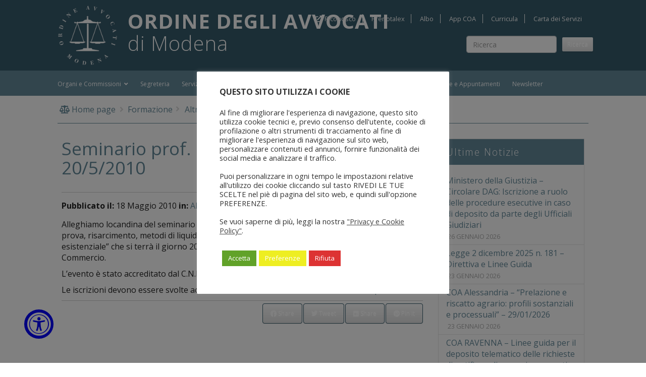

--- FILE ---
content_type: text/html; charset=UTF-8
request_url: https://www.ordineavvocatimodena.it/formazione-cnf/altri-eventi-formativi/seminario-prof-cassano-ferrara-2052010/
body_size: 42198
content:
<!DOCTYPE html>
<html lang="it-IT" class="no-js">

<head>
	<meta charset="UTF-8">
	<meta name="viewport" content="width=device-width, initial-scale=1, shrink-to-fit=no">
	<link rel="profile" href="http://gmpg.org/xfn/11">
	<link rel="pingback" href="https://www.ordineavvocatimodena.it/xmlrpc.php">
	<link rel="shortcut icon" type="image/png" href="https://www.ordineavvocatimodena.it/wp-content/themes/ordine/img/favicon.ico" />

	<link href="https://www.ordineavvocatimodena.it/wp-content/themes/ordine/bootstrap/css/bootstrap.min.css" rel="stylesheet">

	<title>Seminario prof. Cassano &#8211; Ferrara 20/5/2010 &#8211; Ordine degli Avvocati di Modena</title>
<meta name='robots' content='max-image-preview:large' />
<link rel='dns-prefetch' href='//cdn.jsdelivr.net' />
<link rel='dns-prefetch' href='//fonts.googleapis.com' />
<link rel='dns-prefetch' href='//cdn.linearicons.com' />
<link rel="alternate" title="oEmbed (JSON)" type="application/json+oembed" href="https://www.ordineavvocatimodena.it/wp-json/oembed/1.0/embed?url=https%3A%2F%2Fwww.ordineavvocatimodena.it%2Fformazione-cnf%2Faltri-eventi-formativi%2Fseminario-prof-cassano-ferrara-2052010%2F" />
<link rel="alternate" title="oEmbed (XML)" type="text/xml+oembed" href="https://www.ordineavvocatimodena.it/wp-json/oembed/1.0/embed?url=https%3A%2F%2Fwww.ordineavvocatimodena.it%2Fformazione-cnf%2Faltri-eventi-formativi%2Fseminario-prof-cassano-ferrara-2052010%2F&#038;format=xml" />
<style id='wp-img-auto-sizes-contain-inline-css' type='text/css'>
img:is([sizes=auto i],[sizes^="auto," i]){contain-intrinsic-size:3000px 1500px}
/*# sourceURL=wp-img-auto-sizes-contain-inline-css */
</style>
<style id='wp-emoji-styles-inline-css' type='text/css'>

	img.wp-smiley, img.emoji {
		display: inline !important;
		border: none !important;
		box-shadow: none !important;
		height: 1em !important;
		width: 1em !important;
		margin: 0 0.07em !important;
		vertical-align: -0.1em !important;
		background: none !important;
		padding: 0 !important;
	}
/*# sourceURL=wp-emoji-styles-inline-css */
</style>
<style id='classic-theme-styles-inline-css' type='text/css'>
/*! This file is auto-generated */
.wp-block-button__link{color:#fff;background-color:#32373c;border-radius:9999px;box-shadow:none;text-decoration:none;padding:calc(.667em + 2px) calc(1.333em + 2px);font-size:1.125em}.wp-block-file__button{background:#32373c;color:#fff;text-decoration:none}
/*# sourceURL=/wp-includes/css/classic-themes.min.css */
</style>
<link rel='stylesheet' id='wp-components-css' href='https://www.ordineavvocatimodena.it/wp-includes/css/dist/components/style.min.css?ver=6.9' type='text/css' media='all' />
<link rel='stylesheet' id='wp-preferences-css' href='https://www.ordineavvocatimodena.it/wp-includes/css/dist/preferences/style.min.css?ver=6.9' type='text/css' media='all' />
<link rel='stylesheet' id='wp-block-editor-css' href='https://www.ordineavvocatimodena.it/wp-includes/css/dist/block-editor/style.min.css?ver=6.9' type='text/css' media='all' />
<link rel='stylesheet' id='popup-maker-block-library-style-css' href='https://www.ordineavvocatimodena.it/wp-content/plugins/popup-maker/dist/packages/block-library-style.css?ver=dbea705cfafe089d65f1' type='text/css' media='all' />
<link rel='stylesheet' id='aitec-amministrazione-trasparente-css' href='https://www.ordineavvocatimodena.it/wp-content/plugins/aitec-amministrazione-trasparente/css/style.css?ver=6.9' type='text/css' media='all' />
<link rel='stylesheet' id='cookie-law-info-css' href='https://www.ordineavvocatimodena.it/wp-content/plugins/cookie-law-info/legacy/public/css/cookie-law-info-public.css?ver=3.3.9.1' type='text/css' media='all' />
<link rel='stylesheet' id='cookie-law-info-gdpr-css' href='https://www.ordineavvocatimodena.it/wp-content/plugins/cookie-law-info/legacy/public/css/cookie-law-info-gdpr.css?ver=3.3.9.1' type='text/css' media='all' />
<link rel='stylesheet' id='tribmo-bootstrap-css-css' href='https://cdn.jsdelivr.net/npm/bootstrap@3.3.7/dist/css/bootstrap.min.css?ver=3.3.7' type='text/css' media='all' />
<link rel='stylesheet' id='tribmo-bootstrap-theme-css' href='https://cdn.jsdelivr.net/npm/bootstrap@3.3.7/dist/css/bootstrap-theme.min.css?ver=3.3.7' type='text/css' media='all' />
<link rel="preload" rel="stylesheet" id="dashicons-css" href="https://www.ordineavvocatimodena.it/wp-includes/css/dashicons.min.css?ver=6.9" type="text/css" media="all"  as="style" onload="this.onload=null;this.rel='stylesheet'"><noscript><link rel="stylesheet" href="https://www.ordineavvocatimodena.it/wp-includes/css/dashicons.min.css?ver=6.9"></noscript><link rel='stylesheet' id='google-fonts-css' href='https://fonts.googleapis.com/css?family=Open+Sans:300,400,400i,600,700,800&#038;display=swap' type='text/css' media='screen' />
<link rel='stylesheet' id='animate-css' href='https://www.ordineavvocatimodena.it/wp-content/themes/ordine/css/animate.min.css?ver=3.7.2' type='text/css' media='screen' />
<link rel='stylesheet' id='extra-animate-css' href='https://www.ordineavvocatimodena.it/wp-content/themes/ordine/css/extra-animate.css?ver=1.0.0' type='text/css' media='screen' />
<link rel='stylesheet' id='ordine-linear-icons-css' href='https://cdn.linearicons.com/free/1.0.0/icon-font.min.css?ver=1.0.0' type='text/css' media='screen' />
<link rel='stylesheet' id='linearicons-css' href='https://www.ordineavvocatimodena.it/wp-content/themes/ordine/fonts/linearicons/css/linearicons.css?ver=1.0.0' type='text/css' media='screen' />
<link rel='stylesheet' id='fontawesome-css' href='https://www.ordineavvocatimodena.it/wp-content/themes/ordine/fonts/fontawesome/css/all.min.css?ver=5.12.1' type='text/css' media='screen' />
<link rel='stylesheet' id='owl-carousel-css' href='https://www.ordineavvocatimodena.it/wp-content/themes/ordine/css/owlcarousel/owl.carousel.min.css?ver=2.3.4' type='text/css' media='screen' />
<link rel='stylesheet' id='owl-carousel-theme-css' href='https://www.ordineavvocatimodena.it/wp-content/themes/ordine/css/owlcarousel/owl.theme.default.min.css?ver=2.3.4' type='text/css' media='screen' />
<link rel='stylesheet' id='ordine-css' href='https://www.ordineavvocatimodena.it/wp-content/themes/ordine/style.css?ver=1.1.1' type='text/css' media='screen' />
<link rel='stylesheet' id='ordine-1699-css' href='https://www.ordineavvocatimodena.it/wp-content/themes/ordine/css/style-1699.css?ver=1.1.1' type='text/css' media='screen and (max-width:1699px)' />
<link rel='stylesheet' id='ordine-1399-css' href='https://www.ordineavvocatimodena.it/wp-content/themes/ordine/css/style-1399.css?ver=1.1.1' type='text/css' media='screen and (max-width:1399px)' />
<link rel='stylesheet' id='ordine-1199-css' href='https://www.ordineavvocatimodena.it/wp-content/themes/ordine/css/style-1199.css?ver=1.1.1' type='text/css' media='screen and (max-width:1199px)' />
<link rel='stylesheet' id='ordine-991-css' href='https://www.ordineavvocatimodena.it/wp-content/themes/ordine/css/style-991.css?ver=1.1.1' type='text/css' media='screen and (max-width:991px)' />
<link rel='stylesheet' id='ordine-767-css' href='https://www.ordineavvocatimodena.it/wp-content/themes/ordine/css/style-767.css?ver=1.1.1' type='text/css' media='screen and (max-width:767px)' />
<link rel='stylesheet' id='ordine-575-css' href='https://www.ordineavvocatimodena.it/wp-content/themes/ordine/css/style-575.css?ver=1.1.1' type='text/css' media='screen and (max-width:575px)' />
<link rel='stylesheet' id='ordine-450-css' href='https://www.ordineavvocatimodena.it/wp-content/themes/ordine/css/style-450.css?ver=1.1.1' type='text/css' media='screen and (max-width:450px)' />
<link rel='stylesheet' id='ordine-320-css' href='https://www.ordineavvocatimodena.it/wp-content/themes/ordine/css/style-320.css?ver=1.1.1' type='text/css' media='screen and (max-width:320px)' />
<link rel='stylesheet' id='popup-maker-site-css' href='https://www.ordineavvocatimodena.it/wp-content/plugins/popup-maker/dist/assets/site.css?ver=1.21.5' type='text/css' media='all' />
<style id='popup-maker-site-inline-css' type='text/css'>
/* Popup Google Fonts */
@import url('//fonts.googleapis.com/css?family=Montserrat:100');

/* Popup Theme 13099: Tema predefinito */
.pum-theme-13099, .pum-theme-tema-predefinito { background-color: rgba( 255, 255, 255, 1.00 ) } 
.pum-theme-13099 .pum-container, .pum-theme-tema-predefinito .pum-container { padding: 18px; border-radius: 0px; border: 1px none #000000; box-shadow: 1px 1px 3px 0px rgba( 2, 2, 2, 0.23 ); background-color: rgba( 249, 249, 249, 1.00 ) } 
.pum-theme-13099 .pum-title, .pum-theme-tema-predefinito .pum-title { color: #000000; text-align: left; text-shadow: 0px 0px 0px rgba( 2, 2, 2, 0.23 ); font-family: inherit; font-weight: 400; font-size: 32px; font-style: normal; line-height: 36px } 
.pum-theme-13099 .pum-content, .pum-theme-tema-predefinito .pum-content { color: #8c8c8c; font-family: inherit; font-weight: 400; font-style: inherit } 
.pum-theme-13099 .pum-content + .pum-close, .pum-theme-tema-predefinito .pum-content + .pum-close { position: absolute; height: auto; width: auto; left: auto; right: 0px; bottom: auto; top: 0px; padding: 8px; color: #ffffff; font-family: inherit; font-weight: 400; font-size: 12px; font-style: inherit; line-height: 36px; border: 1px none #ffffff; border-radius: 0px; box-shadow: 1px 1px 3px 0px rgba( 2, 2, 2, 0.23 ); text-shadow: 0px 0px 0px rgba( 0, 0, 0, 0.23 ); background-color: rgba( 0, 183, 205, 1.00 ) } 

/* Popup Theme 13100: Light Box */
.pum-theme-13100, .pum-theme-lightbox { background-color: rgba( 0, 0, 0, 0.60 ) } 
.pum-theme-13100 .pum-container, .pum-theme-lightbox .pum-container { padding: 18px; border-radius: 3px; border: 8px solid #000000; box-shadow: 0px 0px 30px 0px rgba( 2, 2, 2, 1.00 ); background-color: rgba( 255, 255, 255, 1.00 ) } 
.pum-theme-13100 .pum-title, .pum-theme-lightbox .pum-title { color: #000000; text-align: left; text-shadow: 0px 0px 0px rgba( 2, 2, 2, 0.23 ); font-family: inherit; font-weight: 100; font-size: 32px; line-height: 36px } 
.pum-theme-13100 .pum-content, .pum-theme-lightbox .pum-content { color: #000000; font-family: inherit; font-weight: 100 } 
.pum-theme-13100 .pum-content + .pum-close, .pum-theme-lightbox .pum-content + .pum-close { position: absolute; height: 26px; width: 26px; left: auto; right: -13px; bottom: auto; top: -13px; padding: 0px; color: #ffffff; font-family: Arial; font-weight: 100; font-size: 24px; line-height: 24px; border: 2px solid #ffffff; border-radius: 26px; box-shadow: 0px 0px 15px 1px rgba( 2, 2, 2, 0.75 ); text-shadow: 0px 0px 0px rgba( 0, 0, 0, 0.23 ); background-color: rgba( 0, 0, 0, 1.00 ) } 

/* Popup Theme 13101: Blu aziendale */
.pum-theme-13101, .pum-theme-enterprise-blue { background-color: rgba( 0, 0, 0, 0.70 ) } 
.pum-theme-13101 .pum-container, .pum-theme-enterprise-blue .pum-container { padding: 28px; border-radius: 5px; border: 1px none #000000; box-shadow: 0px 10px 25px 4px rgba( 2, 2, 2, 0.50 ); background-color: rgba( 255, 255, 255, 1.00 ) } 
.pum-theme-13101 .pum-title, .pum-theme-enterprise-blue .pum-title { color: #315b7c; text-align: left; text-shadow: 0px 0px 0px rgba( 2, 2, 2, 0.23 ); font-family: inherit; font-weight: 100; font-size: 34px; line-height: 36px } 
.pum-theme-13101 .pum-content, .pum-theme-enterprise-blue .pum-content { color: #2d2d2d; font-family: inherit; font-weight: 100 } 
.pum-theme-13101 .pum-content + .pum-close, .pum-theme-enterprise-blue .pum-content + .pum-close { position: absolute; height: 28px; width: 28px; left: auto; right: 8px; bottom: auto; top: 8px; padding: 4px; color: #ffffff; font-family: Times New Roman; font-weight: 100; font-size: 20px; line-height: 20px; border: 1px none #ffffff; border-radius: 42px; box-shadow: 0px 0px 0px 0px rgba( 2, 2, 2, 0.23 ); text-shadow: 0px 0px 0px rgba( 0, 0, 0, 0.23 ); background-color: rgba( 49, 91, 124, 1.00 ) } 

/* Popup Theme 13102: Disclaimer */
.pum-theme-13102, .pum-theme-hello-box { background-color: rgba( 0, 0, 0, 0.75 ) } 
.pum-theme-13102 .pum-container, .pum-theme-hello-box .pum-container { padding: 30px; border-radius: 80px; border: 14px solid #81d742; box-shadow: 0px 0px 0px 0px rgba( 2, 2, 2, 0.00 ); background-color: rgba( 255, 255, 255, 1.00 ) } 
.pum-theme-13102 .pum-title, .pum-theme-hello-box .pum-title { color: #2d2d2d; text-align: left; text-shadow: 0px 0px 0px rgba( 2, 2, 2, 0.23 ); font-family: Montserrat; font-weight: 100; font-size: 32px; line-height: 36px } 
.pum-theme-13102 .pum-content, .pum-theme-hello-box .pum-content { color: #2d2d2d; font-family: inherit; font-weight: 100 } 
.pum-theme-13102 .pum-content + .pum-close, .pum-theme-hello-box .pum-content + .pum-close { position: absolute; height: auto; width: auto; left: auto; right: -30px; bottom: auto; top: -30px; padding: 0px; color: #2d2d2d; font-family: Times New Roman; font-weight: 100; font-size: 32px; line-height: 28px; border: 1px none #ffffff; border-radius: 28px; box-shadow: 0px 0px 0px 0px rgba( 2, 2, 2, 0.23 ); text-shadow: 0px 0px 0px rgba( 0, 0, 0, 0.23 ); background-color: rgba( 255, 255, 255, 1.00 ) } 

/* Popup Theme 13103: Bordo netto */
.pum-theme-13103, .pum-theme-cutting-edge { background-color: rgba( 0, 0, 0, 0.50 ) } 
.pum-theme-13103 .pum-container, .pum-theme-cutting-edge .pum-container { padding: 18px; border-radius: 0px; border: 1px none #000000; box-shadow: 0px 10px 25px 0px rgba( 2, 2, 2, 0.50 ); background-color: rgba( 30, 115, 190, 1.00 ) } 
.pum-theme-13103 .pum-title, .pum-theme-cutting-edge .pum-title { color: #ffffff; text-align: left; text-shadow: 0px 0px 0px rgba( 2, 2, 2, 0.23 ); font-family: Sans-Serif; font-weight: 100; font-size: 26px; line-height: 28px } 
.pum-theme-13103 .pum-content, .pum-theme-cutting-edge .pum-content { color: #ffffff; font-family: inherit; font-weight: 100 } 
.pum-theme-13103 .pum-content + .pum-close, .pum-theme-cutting-edge .pum-content + .pum-close { position: absolute; height: 24px; width: 24px; left: auto; right: 0px; bottom: auto; top: 0px; padding: 0px; color: #1e73be; font-family: Times New Roman; font-weight: 100; font-size: 32px; line-height: 24px; border: 1px none #ffffff; border-radius: 0px; box-shadow: -1px 1px 1px 0px rgba( 2, 2, 2, 0.10 ); text-shadow: -1px 1px 1px rgba( 0, 0, 0, 0.10 ); background-color: rgba( 238, 238, 34, 1.00 ) } 

/* Popup Theme 13104: Cornice */
.pum-theme-13104, .pum-theme-framed-border { background-color: rgba( 255, 255, 255, 0.50 ) } 
.pum-theme-13104 .pum-container, .pum-theme-framed-border .pum-container { padding: 18px; border-radius: 0px; border: 20px outset #dd3333; box-shadow: 1px 1px 3px 0px rgba( 2, 2, 2, 0.97 ) inset; background-color: rgba( 255, 251, 239, 1.00 ) } 
.pum-theme-13104 .pum-title, .pum-theme-framed-border .pum-title { color: #000000; text-align: left; text-shadow: 0px 0px 0px rgba( 2, 2, 2, 0.23 ); font-family: inherit; font-weight: 100; font-size: 32px; line-height: 36px } 
.pum-theme-13104 .pum-content, .pum-theme-framed-border .pum-content { color: #2d2d2d; font-family: inherit; font-weight: 100 } 
.pum-theme-13104 .pum-content + .pum-close, .pum-theme-framed-border .pum-content + .pum-close { position: absolute; height: 20px; width: 20px; left: auto; right: -20px; bottom: auto; top: -20px; padding: 0px; color: #ffffff; font-family: Tahoma; font-weight: 700; font-size: 16px; line-height: 18px; border: 1px none #ffffff; border-radius: 0px; box-shadow: 0px 0px 0px 0px rgba( 2, 2, 2, 0.23 ); text-shadow: 0px 0px 0px rgba( 0, 0, 0, 0.23 ); background-color: rgba( 0, 0, 0, 0.55 ) } 

/* Popup Theme 13105: Barra fluttuante - Blu tenue */
.pum-theme-13105, .pum-theme-floating-bar { background-color: rgba( 255, 255, 255, 0.00 ) } 
.pum-theme-13105 .pum-container, .pum-theme-floating-bar .pum-container { padding: 8px; border-radius: 0px; border: 1px none #000000; box-shadow: 1px 1px 3px 0px rgba( 2, 2, 2, 0.23 ); background-color: rgba( 238, 246, 252, 1.00 ) } 
.pum-theme-13105 .pum-title, .pum-theme-floating-bar .pum-title { color: #505050; text-align: left; text-shadow: 0px 0px 0px rgba( 2, 2, 2, 0.23 ); font-family: inherit; font-weight: 400; font-size: 32px; line-height: 36px } 
.pum-theme-13105 .pum-content, .pum-theme-floating-bar .pum-content { color: #505050; font-family: inherit; font-weight: 400 } 
.pum-theme-13105 .pum-content + .pum-close, .pum-theme-floating-bar .pum-content + .pum-close { position: absolute; height: 18px; width: 18px; left: auto; right: 5px; bottom: auto; top: 50%; padding: 0px; color: #505050; font-family: Sans-Serif; font-weight: 700; font-size: 15px; line-height: 18px; border: 1px solid #505050; border-radius: 15px; box-shadow: 0px 0px 0px 0px rgba( 2, 2, 2, 0.00 ); text-shadow: 0px 0px 0px rgba( 0, 0, 0, 0.00 ); background-color: rgba( 255, 255, 255, 0.00 ); transform: translate(0, -50%) } 

/* Popup Theme 13106: Solo contenuto - da utilizzare con page builder o l&#039;editor dei blocchi */
.pum-theme-13106, .pum-theme-content-only { background-color: rgba( 0, 0, 0, 0.70 ) } 
.pum-theme-13106 .pum-container, .pum-theme-content-only .pum-container { padding: 0px; border-radius: 0px; border: 1px none #000000; box-shadow: 0px 0px 0px 0px rgba( 2, 2, 2, 0.00 ) } 
.pum-theme-13106 .pum-title, .pum-theme-content-only .pum-title { color: #000000; text-align: left; text-shadow: 0px 0px 0px rgba( 2, 2, 2, 0.23 ); font-family: inherit; font-weight: 400; font-size: 32px; line-height: 36px } 
.pum-theme-13106 .pum-content, .pum-theme-content-only .pum-content { color: #8c8c8c; font-family: inherit; font-weight: 400 } 
.pum-theme-13106 .pum-content + .pum-close, .pum-theme-content-only .pum-content + .pum-close { position: absolute; height: 18px; width: 18px; left: auto; right: 7px; bottom: auto; top: 7px; padding: 0px; color: #000000; font-family: inherit; font-weight: 700; font-size: 20px; line-height: 20px; border: 1px none #ffffff; border-radius: 15px; box-shadow: 0px 0px 0px 0px rgba( 2, 2, 2, 0.00 ); text-shadow: 0px 0px 0px rgba( 0, 0, 0, 0.00 ); background-color: rgba( 255, 255, 255, 0.00 ) } 

#pum-13108 {z-index: 1999999999}
#pum-13107 {z-index: 1999999999}

/*# sourceURL=popup-maker-site-inline-css */
</style>
<script type="text/javascript" src="https://www.ordineavvocatimodena.it/wp-includes/js/jquery/jquery.min.js?ver=3.7.1" id="jquery-core-js"></script>
<script type="text/javascript" src="https://www.ordineavvocatimodena.it/wp-includes/js/jquery/jquery-migrate.min.js?ver=3.4.1" id="jquery-migrate-js"></script>
<script type="text/javascript" id="cookie-law-info-js-extra">
/* <![CDATA[ */
var Cli_Data = {"nn_cookie_ids":[],"cookielist":[],"non_necessary_cookies":[],"ccpaEnabled":"","ccpaRegionBased":"","ccpaBarEnabled":"","strictlyEnabled":["necessary","obligatoire"],"ccpaType":"gdpr","js_blocking":"1","custom_integration":"","triggerDomRefresh":"","secure_cookies":""};
var cli_cookiebar_settings = {"animate_speed_hide":"500","animate_speed_show":"500","background":"#FFF","border":"#b1a6a6c2","border_on":"","button_1_button_colour":"#61a229","button_1_button_hover":"#4e8221","button_1_link_colour":"#fff","button_1_as_button":"1","button_1_new_win":"","button_2_button_colour":"#333","button_2_button_hover":"#292929","button_2_link_colour":"#444","button_2_as_button":"","button_2_hidebar":"1","button_3_button_colour":"#dd3333","button_3_button_hover":"#b12929","button_3_link_colour":"#ffffff","button_3_as_button":"1","button_3_new_win":"","button_4_button_colour":"#eeee22","button_4_button_hover":"#bebe1b","button_4_link_colour":"#ffffff","button_4_as_button":"1","button_7_button_colour":"#61a229","button_7_button_hover":"#4e8221","button_7_link_colour":"#fff","button_7_as_button":"1","button_7_new_win":"","font_family":"inherit","header_fix":"","notify_animate_hide":"1","notify_animate_show":"","notify_div_id":"#cookie-law-info-bar","notify_position_horizontal":"right","notify_position_vertical":"bottom","scroll_close":"","scroll_close_reload":"","accept_close_reload":"","reject_close_reload":"","showagain_tab":"1","showagain_background":"#fff","showagain_border":"#000","showagain_div_id":"#cookie-law-info-again","showagain_x_position":"100px","text":"#333333","show_once_yn":"","show_once":"10000","logging_on":"","as_popup":"","popup_overlay":"1","bar_heading_text":"\u003Cb\u003EQUESTO SITO UTILIZZA I COOKIE\u003C/b\u003E","cookie_bar_as":"popup","popup_showagain_position":"bottom-right","widget_position":"left"};
var log_object = {"ajax_url":"https://www.ordineavvocatimodena.it/wp-admin/admin-ajax.php"};
//# sourceURL=cookie-law-info-js-extra
/* ]]> */
</script>
<script type="text/javascript" src="https://www.ordineavvocatimodena.it/wp-content/plugins/cookie-law-info/legacy/public/js/cookie-law-info-public.js?ver=3.3.9.1" id="cookie-law-info-js"></script>
<script></script><link rel="https://api.w.org/" href="https://www.ordineavvocatimodena.it/wp-json/" /><link rel="alternate" title="JSON" type="application/json" href="https://www.ordineavvocatimodena.it/wp-json/wp/v2/posts/366" /><link rel="EditURI" type="application/rsd+xml" title="RSD" href="https://www.ordineavvocatimodena.it/xmlrpc.php?rsd" />
<link rel="canonical" href="https://www.ordineavvocatimodena.it/formazione-cnf/altri-eventi-formativi/seminario-prof-cassano-ferrara-2052010/" />
<link rel='shortlink' href='https://www.ordineavvocatimodena.it/?p=366' />
<!-- Matomo --><script>
(function () {
function initTracking() {
var _paq = window._paq = window._paq || [];
_paq.push(['enableJSErrorTracking']);
_paq.push(['requireCookieConsent']);
_paq.push(['trackVisibleContentImpressions']);_paq.push(['trackPageView']);_paq.push(['enableLinkTracking']);_paq.push(['alwaysUseSendBeacon']);_paq.push(['setTrackerUrl', "https:\/\/www.ordineavvocatimodena.it\/wp-content\/plugins\/matomo\/app\/matomo.php"]);_paq.push(['setSiteId', '1']);var d=document, g=d.createElement('script'), s=d.getElementsByTagName('script')[0];
g.type='text/javascript'; g.async=true; g.src="https:\/\/www.ordineavvocatimodena.it\/wp-content\/uploads\/matomo\/matomo.js"; s.parentNode.insertBefore(g,s);
}
if (document.prerendering) {
	document.addEventListener('prerenderingchange', initTracking, {once: true});
} else {
	initTracking();
}
})();
</script>
<!-- End Matomo Code --><meta name="generator" content="Powered by WPBakery Page Builder - drag and drop page builder for WordPress."/>
<noscript><style> .wpb_animate_when_almost_visible { opacity: 1; }</style></noscript><style type="text/css">/** Monday 20th April 2020 17:15:35 UTC (core) **//** THIS FILE IS AUTOMATICALLY GENERATED - DO NOT MAKE MANUAL EDITS! **//** Custom CSS should be added to Mega Menu > Menu Themes > Custom Styling **/.mega-menu-last-modified-1587402935 { content: 'Monday 20th April 2020 17:15:35 UTC'; }#mega-menu-wrap-main_menu, #mega-menu-wrap-main_menu #mega-menu-main_menu, #mega-menu-wrap-main_menu #mega-menu-main_menu ul.mega-sub-menu, #mega-menu-wrap-main_menu #mega-menu-main_menu li.mega-menu-item, #mega-menu-wrap-main_menu #mega-menu-main_menu li.mega-menu-row, #mega-menu-wrap-main_menu #mega-menu-main_menu li.mega-menu-column, #mega-menu-wrap-main_menu #mega-menu-main_menu a.mega-menu-link, #mega-menu-wrap-main_menu #mega-menu-main_menu span.mega-menu-badge {transition: none;border-radius: 0;box-shadow: none;background: none;border: 0;bottom: auto;box-sizing: border-box;clip: auto;color: #222;display: block;float: none;font-family: inherit;font-size: 1em;height: auto;left: auto;line-height: 50px;list-style-type: none;margin: 0;min-height: auto;max-height: none;opacity: 1;outline: none;overflow: visible;padding: 0;position: relative;pointer-events: auto;right: auto;text-align: left;text-decoration: none;text-indent: 0;text-transform: none;transform: none;top: auto;vertical-align: baseline;visibility: inherit;width: auto;word-wrap: break-word;white-space: normal;}#mega-menu-wrap-main_menu:before, #mega-menu-wrap-main_menu #mega-menu-main_menu:before, #mega-menu-wrap-main_menu #mega-menu-main_menu ul.mega-sub-menu:before, #mega-menu-wrap-main_menu #mega-menu-main_menu li.mega-menu-item:before, #mega-menu-wrap-main_menu #mega-menu-main_menu li.mega-menu-row:before, #mega-menu-wrap-main_menu #mega-menu-main_menu li.mega-menu-column:before, #mega-menu-wrap-main_menu #mega-menu-main_menu a.mega-menu-link:before, #mega-menu-wrap-main_menu #mega-menu-main_menu span.mega-menu-badge:before, #mega-menu-wrap-main_menu:after, #mega-menu-wrap-main_menu #mega-menu-main_menu:after, #mega-menu-wrap-main_menu #mega-menu-main_menu ul.mega-sub-menu:after, #mega-menu-wrap-main_menu #mega-menu-main_menu li.mega-menu-item:after, #mega-menu-wrap-main_menu #mega-menu-main_menu li.mega-menu-row:after, #mega-menu-wrap-main_menu #mega-menu-main_menu li.mega-menu-column:after, #mega-menu-wrap-main_menu #mega-menu-main_menu a.mega-menu-link:after, #mega-menu-wrap-main_menu #mega-menu-main_menu span.mega-menu-badge:after {display: none;}#mega-menu-wrap-main_menu {border-radius: 0;}@media only screen and (min-width: 992px) {#mega-menu-wrap-main_menu {background: rgba(0, 0, 0, 0);}}#mega-menu-wrap-main_menu.mega-keyboard-navigation .mega-menu-toggle:focus, #mega-menu-wrap-main_menu.mega-keyboard-navigation .mega-toggle-block:focus, #mega-menu-wrap-main_menu.mega-keyboard-navigation .mega-toggle-block a:focus, #mega-menu-wrap-main_menu.mega-keyboard-navigation .mega-toggle-block .mega-search input[type=text]:focus, #mega-menu-wrap-main_menu.mega-keyboard-navigation .mega-toggle-block button.mega-toggle-animated:focus, #mega-menu-wrap-main_menu.mega-keyboard-navigation #mega-menu-main_menu a:focus, #mega-menu-wrap-main_menu.mega-keyboard-navigation #mega-menu-main_menu input:focus, #mega-menu-wrap-main_menu.mega-keyboard-navigation #mega-menu-main_menu li.mega-menu-item a.mega-menu-link:focus {outline: 3px solid #109cde;outline-offset: -3px;}#mega-menu-wrap-main_menu.mega-keyboard-navigation .mega-toggle-block button.mega-toggle-animated:focus {outline-offset: 2px;}#mega-menu-wrap-main_menu.mega-keyboard-navigation > li.mega-menu-item > a.mega-menu-link:focus {background: rgba(0, 0, 0, 0);color: #c9a494;font-weight: inherit;text-decoration: none;border-color: #fff;}@media only screen and (max-width: 991px) {#mega-menu-wrap-main_menu.mega-keyboard-navigation > li.mega-menu-item > a.mega-menu-link:focus {color: #fff;background: #365b6b;}}#mega-menu-wrap-main_menu #mega-menu-main_menu {visibility: visible;text-align: left;padding: 0px 0px 0px 0px;}#mega-menu-wrap-main_menu #mega-menu-main_menu a.mega-menu-link {cursor: pointer;display: inline;}#mega-menu-wrap-main_menu #mega-menu-main_menu a.mega-menu-link .mega-description-group {vertical-align: middle;display: inline-block;transition: none;}#mega-menu-wrap-main_menu #mega-menu-main_menu a.mega-menu-link .mega-description-group .mega-menu-title, #mega-menu-wrap-main_menu #mega-menu-main_menu a.mega-menu-link .mega-description-group .mega-menu-description {transition: none;line-height: 1.5;display: block;}#mega-menu-wrap-main_menu #mega-menu-main_menu a.mega-menu-link .mega-description-group .mega-menu-description {font-style: italic;font-size: 0.8em;text-transform: none;font-weight: normal;}#mega-menu-wrap-main_menu #mega-menu-main_menu li.mega-menu-megamenu li.mega-menu-item.mega-icon-left.mega-has-description.mega-has-icon > a.mega-menu-link {display: flex;align-items: center;}#mega-menu-wrap-main_menu #mega-menu-main_menu li.mega-menu-megamenu li.mega-menu-item.mega-icon-left.mega-has-description.mega-has-icon > a.mega-menu-link:before {flex: 0 0 auto;align-self: flex-start;}#mega-menu-wrap-main_menu #mega-menu-main_menu li.mega-menu-tabbed.mega-menu-megamenu > ul.mega-sub-menu > li.mega-menu-item.mega-icon-left.mega-has-description.mega-has-icon > a.mega-menu-link {display: block;}#mega-menu-wrap-main_menu #mega-menu-main_menu li.mega-menu-item.mega-icon-top > a.mega-menu-link {display: table-cell;vertical-align: middle;line-height: initial;}#mega-menu-wrap-main_menu #mega-menu-main_menu li.mega-menu-item.mega-icon-top > a.mega-menu-link:before {display: block;margin: 0 0 6px 0;text-align: center;}#mega-menu-wrap-main_menu #mega-menu-main_menu li.mega-menu-item.mega-icon-top > a.mega-menu-link > span.mega-title-below {display: inline-block;transition: none;}@media only screen and (max-width: 991px) {#mega-menu-wrap-main_menu #mega-menu-main_menu > li.mega-menu-item.mega-icon-top > a.mega-menu-link {display: block;line-height: 50px;}#mega-menu-wrap-main_menu #mega-menu-main_menu > li.mega-menu-item.mega-icon-top > a.mega-menu-link:before {display: inline-block;margin: 0 6px 0 0;text-align: left;}}#mega-menu-wrap-main_menu #mega-menu-main_menu li.mega-menu-item.mega-icon-right > a.mega-menu-link:before {float: right;margin: 0 0 0 6px;}#mega-menu-wrap-main_menu #mega-menu-main_menu > li.mega-animating > ul.mega-sub-menu {pointer-events: none;}#mega-menu-wrap-main_menu #mega-menu-main_menu li.mega-disable-link > a.mega-menu-link, #mega-menu-wrap-main_menu #mega-menu-main_menu li.mega-menu-megamenu li.mega-disable-link > a.mega-menu-link {cursor: inherit;}#mega-menu-wrap-main_menu #mega-menu-main_menu li.mega-menu-item-has-children.mega-disable-link > a.mega-menu-link, #mega-menu-wrap-main_menu #mega-menu-main_menu li.mega-menu-megamenu > li.mega-menu-item-has-children.mega-disable-link > a.mega-menu-link {cursor: pointer;}#mega-menu-wrap-main_menu #mega-menu-main_menu p {margin-bottom: 10px;}#mega-menu-wrap-main_menu #mega-menu-main_menu input, #mega-menu-wrap-main_menu #mega-menu-main_menu img {max-width: 100%;}#mega-menu-wrap-main_menu #mega-menu-main_menu li.mega-menu-item > ul.mega-sub-menu {display: block;visibility: hidden;opacity: 1;pointer-events: auto;}@media only screen and (max-width: 991px) {#mega-menu-wrap-main_menu #mega-menu-main_menu li.mega-menu-item > ul.mega-sub-menu {display: none;visibility: visible;opacity: 1;}#mega-menu-wrap-main_menu #mega-menu-main_menu li.mega-menu-item.mega-toggle-on > ul.mega-sub-menu, #mega-menu-wrap-main_menu #mega-menu-main_menu li.mega-menu-megamenu.mega-menu-item.mega-toggle-on ul.mega-sub-menu {display: block;}#mega-menu-wrap-main_menu #mega-menu-main_menu li.mega-menu-megamenu.mega-menu-item.mega-toggle-on li.mega-hide-sub-menu-on-mobile > ul.mega-sub-menu, #mega-menu-wrap-main_menu #mega-menu-main_menu li.mega-hide-sub-menu-on-mobile > ul.mega-sub-menu {display: none;}}@media only screen and (min-width: 992px) {#mega-menu-wrap-main_menu #mega-menu-main_menu[data-effect="fade"] li.mega-menu-item > ul.mega-sub-menu {opacity: 0;transition: opacity 200ms ease-in, visibility 200ms ease-in;}#mega-menu-wrap-main_menu #mega-menu-main_menu[data-effect="fade"].mega-no-js li.mega-menu-item:hover > ul.mega-sub-menu, #mega-menu-wrap-main_menu #mega-menu-main_menu[data-effect="fade"].mega-no-js li.mega-menu-item:focus > ul.mega-sub-menu, #mega-menu-wrap-main_menu #mega-menu-main_menu[data-effect="fade"] li.mega-menu-item.mega-toggle-on > ul.mega-sub-menu, #mega-menu-wrap-main_menu #mega-menu-main_menu[data-effect="fade"] li.mega-menu-item.mega-menu-megamenu.mega-toggle-on ul.mega-sub-menu {opacity: 1;}#mega-menu-wrap-main_menu #mega-menu-main_menu[data-effect="fade_up"] li.mega-menu-item.mega-menu-megamenu > ul.mega-sub-menu, #mega-menu-wrap-main_menu #mega-menu-main_menu[data-effect="fade_up"] li.mega-menu-item.mega-menu-flyout ul.mega-sub-menu {opacity: 0;transform: translate(0, 10px);transition: opacity 200ms ease-in, transform 200ms ease-in, visibility 200ms ease-in;}#mega-menu-wrap-main_menu #mega-menu-main_menu[data-effect="fade_up"].mega-no-js li.mega-menu-item:hover > ul.mega-sub-menu, #mega-menu-wrap-main_menu #mega-menu-main_menu[data-effect="fade_up"].mega-no-js li.mega-menu-item:focus > ul.mega-sub-menu, #mega-menu-wrap-main_menu #mega-menu-main_menu[data-effect="fade_up"] li.mega-menu-item.mega-toggle-on > ul.mega-sub-menu, #mega-menu-wrap-main_menu #mega-menu-main_menu[data-effect="fade_up"] li.mega-menu-item.mega-menu-megamenu.mega-toggle-on ul.mega-sub-menu {opacity: 1;transform: translate(0, 0);}#mega-menu-wrap-main_menu #mega-menu-main_menu[data-effect="slide_up"] li.mega-menu-item.mega-menu-megamenu > ul.mega-sub-menu, #mega-menu-wrap-main_menu #mega-menu-main_menu[data-effect="slide_up"] li.mega-menu-item.mega-menu-flyout ul.mega-sub-menu {transform: translate(0, 10px);transition: transform 200ms ease-in, visibility 200ms ease-in;}#mega-menu-wrap-main_menu #mega-menu-main_menu[data-effect="slide_up"].mega-no-js li.mega-menu-item:hover > ul.mega-sub-menu, #mega-menu-wrap-main_menu #mega-menu-main_menu[data-effect="slide_up"].mega-no-js li.mega-menu-item:focus > ul.mega-sub-menu, #mega-menu-wrap-main_menu #mega-menu-main_menu[data-effect="slide_up"] li.mega-menu-item.mega-toggle-on > ul.mega-sub-menu, #mega-menu-wrap-main_menu #mega-menu-main_menu[data-effect="slide_up"] li.mega-menu-item.mega-menu-megamenu.mega-toggle-on ul.mega-sub-menu {transform: translate(0, 0);}}#mega-menu-wrap-main_menu #mega-menu-main_menu li.mega-menu-item.mega-menu-megamenu ul.mega-sub-menu li.mega-collapse-children > ul.mega-sub-menu {display: none;}#mega-menu-wrap-main_menu #mega-menu-main_menu li.mega-menu-item.mega-menu-megamenu ul.mega-sub-menu li.mega-collapse-children.mega-toggle-on > ul.mega-sub-menu {display: block;}#mega-menu-wrap-main_menu #mega-menu-main_menu.mega-no-js li.mega-menu-item:hover > ul.mega-sub-menu, #mega-menu-wrap-main_menu #mega-menu-main_menu.mega-no-js li.mega-menu-item:focus > ul.mega-sub-menu, #mega-menu-wrap-main_menu #mega-menu-main_menu li.mega-menu-item.mega-toggle-on > ul.mega-sub-menu {visibility: visible;}#mega-menu-wrap-main_menu #mega-menu-main_menu li.mega-menu-item.mega-menu-megamenu ul.mega-sub-menu ul.mega-sub-menu {visibility: inherit;opacity: 1;display: block;}#mega-menu-wrap-main_menu #mega-menu-main_menu li.mega-menu-item.mega-menu-megamenu ul.mega-sub-menu li.mega-1-columns > ul.mega-sub-menu > li.mega-menu-item {float: left;width: 100%;}#mega-menu-wrap-main_menu #mega-menu-main_menu li.mega-menu-item.mega-menu-megamenu ul.mega-sub-menu li.mega-2-columns > ul.mega-sub-menu > li.mega-menu-item {float: left;width: 50%;}#mega-menu-wrap-main_menu #mega-menu-main_menu li.mega-menu-item.mega-menu-megamenu ul.mega-sub-menu li.mega-3-columns > ul.mega-sub-menu > li.mega-menu-item {float: left;width: 33.33333%;}#mega-menu-wrap-main_menu #mega-menu-main_menu li.mega-menu-item.mega-menu-megamenu ul.mega-sub-menu li.mega-4-columns > ul.mega-sub-menu > li.mega-menu-item {float: left;width: 25%;}#mega-menu-wrap-main_menu #mega-menu-main_menu li.mega-menu-item.mega-menu-megamenu ul.mega-sub-menu li.mega-5-columns > ul.mega-sub-menu > li.mega-menu-item {float: left;width: 20%;}#mega-menu-wrap-main_menu #mega-menu-main_menu li.mega-menu-item.mega-menu-megamenu ul.mega-sub-menu li.mega-6-columns > ul.mega-sub-menu > li.mega-menu-item {float: left;width: 16.66667%;}#mega-menu-wrap-main_menu #mega-menu-main_menu li.mega-menu-item a[class^='dashicons']:before {font-family: dashicons;}#mega-menu-wrap-main_menu #mega-menu-main_menu li.mega-menu-item a.mega-menu-link:before {display: inline-block;font: inherit;font-family: dashicons;position: static;margin: 0 6px 0 0px;vertical-align: top;-webkit-font-smoothing: antialiased;-moz-osx-font-smoothing: grayscale;color: inherit;background: transparent;height: auto;width: auto;top: auto;}#mega-menu-wrap-main_menu #mega-menu-main_menu li.mega-menu-item.mega-hide-text a.mega-menu-link:before {margin: 0;}#mega-menu-wrap-main_menu #mega-menu-main_menu li.mega-menu-item.mega-hide-text li.mega-menu-item a.mega-menu-link:before {margin: 0 6px 0 0;}#mega-menu-wrap-main_menu #mega-menu-main_menu li.mega-align-bottom-left.mega-toggle-on > a.mega-menu-link {border-radius: 0;}#mega-menu-wrap-main_menu #mega-menu-main_menu li.mega-align-bottom-right > ul.mega-sub-menu {right: 0;}#mega-menu-wrap-main_menu #mega-menu-main_menu li.mega-align-bottom-right.mega-toggle-on > a.mega-menu-link {border-radius: 0;}#mega-menu-wrap-main_menu #mega-menu-main_menu > li.mega-menu-megamenu.mega-menu-item {position: static;}#mega-menu-wrap-main_menu #mega-menu-main_menu > li.mega-menu-item {margin: 0 0px 0 0;display: inline-block;height: auto;vertical-align: middle;}#mega-menu-wrap-main_menu #mega-menu-main_menu > li.mega-menu-item.mega-item-align-right {float: right;}@media only screen and (min-width: 992px) {#mega-menu-wrap-main_menu #mega-menu-main_menu > li.mega-menu-item.mega-item-align-right {margin: 0 0 0 0px;}}@media only screen and (min-width: 992px) {#mega-menu-wrap-main_menu #mega-menu-main_menu > li.mega-menu-item.mega-item-align-float-left {float: left;}}@media only screen and (min-width: 992px) {#mega-menu-wrap-main_menu #mega-menu-main_menu > li.mega-menu-item > a.mega-menu-link:hover {background: rgba(0, 0, 0, 0);color: #c9a494;font-weight: inherit;text-decoration: none;border-color: #fff;}}#mega-menu-wrap-main_menu #mega-menu-main_menu > li.mega-menu-item.mega-toggle-on > a.mega-menu-link {background: rgba(0, 0, 0, 0);color: #c9a494;font-weight: inherit;text-decoration: none;border-color: #fff;}@media only screen and (max-width: 991px) {#mega-menu-wrap-main_menu #mega-menu-main_menu > li.mega-menu-item.mega-toggle-on > a.mega-menu-link {color: #fff;background: #365b6b;}}#mega-menu-wrap-main_menu #mega-menu-main_menu > li.mega-menu-item > a.mega-menu-link {line-height: 50px;height: 50px;padding: 0px 2em 0px 0;vertical-align: baseline;width: auto;display: block;color: #fff;text-transform: none;text-decoration: none;text-align: left;text-decoration: none;background: rgba(0, 0, 0, 0);border: 0;border-radius: 0;font-family: inherit;font-size: 16px;font-weight: inherit;outline: none;}@media only screen and (min-width: 992px) {#mega-menu-wrap-main_menu #mega-menu-main_menu > li.mega-menu-item.mega-multi-line > a.mega-menu-link {line-height: inherit;display: table-cell;vertical-align: middle;}}@media only screen and (max-width: 991px) {#mega-menu-wrap-main_menu #mega-menu-main_menu > li.mega-menu-item.mega-multi-line > a.mega-menu-link br {display: none;}}@media only screen and (max-width: 991px) {#mega-menu-wrap-main_menu #mega-menu-main_menu > li.mega-menu-item {display: list-item;margin: 0;clear: both;border: 0;}#mega-menu-wrap-main_menu #mega-menu-main_menu > li.mega-menu-item.mega-item-align-right {float: none;}#mega-menu-wrap-main_menu #mega-menu-main_menu > li.mega-menu-item > a.mega-menu-link {border-radius: 0;border: 0;margin: 0;line-height: 50px;height: 50px;padding: 0 10px;background: transparent;text-align: right;color: #fff;font-size: 16px;}}#mega-menu-wrap-main_menu #mega-menu-main_menu li.mega-menu-megamenu > ul.mega-sub-menu > li.mega-menu-row {width: 100%;float: left;}#mega-menu-wrap-main_menu #mega-menu-main_menu li.mega-menu-megamenu > ul.mega-sub-menu > li.mega-menu-row .mega-menu-column {float: left;min-height: 1px;}@media only screen and (min-width: 992px) {#mega-menu-wrap-main_menu #mega-menu-main_menu li.mega-menu-megamenu > ul.mega-sub-menu > li.mega-menu-row > ul.mega-sub-menu > li.mega-menu-columns-1-of-1 {width: 100%;}#mega-menu-wrap-main_menu #mega-menu-main_menu li.mega-menu-megamenu > ul.mega-sub-menu > li.mega-menu-row > ul.mega-sub-menu > li.mega-menu-columns-1-of-2 {width: 50%;}#mega-menu-wrap-main_menu #mega-menu-main_menu li.mega-menu-megamenu > ul.mega-sub-menu > li.mega-menu-row > ul.mega-sub-menu > li.mega-menu-columns-2-of-2 {width: 100%;}#mega-menu-wrap-main_menu #mega-menu-main_menu li.mega-menu-megamenu > ul.mega-sub-menu > li.mega-menu-row > ul.mega-sub-menu > li.mega-menu-columns-1-of-3 {width: 33.33333%;}#mega-menu-wrap-main_menu #mega-menu-main_menu li.mega-menu-megamenu > ul.mega-sub-menu > li.mega-menu-row > ul.mega-sub-menu > li.mega-menu-columns-2-of-3 {width: 66.66667%;}#mega-menu-wrap-main_menu #mega-menu-main_menu li.mega-menu-megamenu > ul.mega-sub-menu > li.mega-menu-row > ul.mega-sub-menu > li.mega-menu-columns-3-of-3 {width: 100%;}#mega-menu-wrap-main_menu #mega-menu-main_menu li.mega-menu-megamenu > ul.mega-sub-menu > li.mega-menu-row > ul.mega-sub-menu > li.mega-menu-columns-1-of-4 {width: 25%;}#mega-menu-wrap-main_menu #mega-menu-main_menu li.mega-menu-megamenu > ul.mega-sub-menu > li.mega-menu-row > ul.mega-sub-menu > li.mega-menu-columns-2-of-4 {width: 50%;}#mega-menu-wrap-main_menu #mega-menu-main_menu li.mega-menu-megamenu > ul.mega-sub-menu > li.mega-menu-row > ul.mega-sub-menu > li.mega-menu-columns-3-of-4 {width: 75%;}#mega-menu-wrap-main_menu #mega-menu-main_menu li.mega-menu-megamenu > ul.mega-sub-menu > li.mega-menu-row > ul.mega-sub-menu > li.mega-menu-columns-4-of-4 {width: 100%;}#mega-menu-wrap-main_menu #mega-menu-main_menu li.mega-menu-megamenu > ul.mega-sub-menu > li.mega-menu-row > ul.mega-sub-menu > li.mega-menu-columns-1-of-5 {width: 20%;}#mega-menu-wrap-main_menu #mega-menu-main_menu li.mega-menu-megamenu > ul.mega-sub-menu > li.mega-menu-row > ul.mega-sub-menu > li.mega-menu-columns-2-of-5 {width: 40%;}#mega-menu-wrap-main_menu #mega-menu-main_menu li.mega-menu-megamenu > ul.mega-sub-menu > li.mega-menu-row > ul.mega-sub-menu > li.mega-menu-columns-3-of-5 {width: 60%;}#mega-menu-wrap-main_menu #mega-menu-main_menu li.mega-menu-megamenu > ul.mega-sub-menu > li.mega-menu-row > ul.mega-sub-menu > li.mega-menu-columns-4-of-5 {width: 80%;}#mega-menu-wrap-main_menu #mega-menu-main_menu li.mega-menu-megamenu > ul.mega-sub-menu > li.mega-menu-row > ul.mega-sub-menu > li.mega-menu-columns-5-of-5 {width: 100%;}#mega-menu-wrap-main_menu #mega-menu-main_menu li.mega-menu-megamenu > ul.mega-sub-menu > li.mega-menu-row > ul.mega-sub-menu > li.mega-menu-columns-1-of-6 {width: 16.66667%;}#mega-menu-wrap-main_menu #mega-menu-main_menu li.mega-menu-megamenu > ul.mega-sub-menu > li.mega-menu-row > ul.mega-sub-menu > li.mega-menu-columns-2-of-6 {width: 33.33333%;}#mega-menu-wrap-main_menu #mega-menu-main_menu li.mega-menu-megamenu > ul.mega-sub-menu > li.mega-menu-row > ul.mega-sub-menu > li.mega-menu-columns-3-of-6 {width: 50%;}#mega-menu-wrap-main_menu #mega-menu-main_menu li.mega-menu-megamenu > ul.mega-sub-menu > li.mega-menu-row > ul.mega-sub-menu > li.mega-menu-columns-4-of-6 {width: 66.66667%;}#mega-menu-wrap-main_menu #mega-menu-main_menu li.mega-menu-megamenu > ul.mega-sub-menu > li.mega-menu-row > ul.mega-sub-menu > li.mega-menu-columns-5-of-6 {width: 83.33333%;}#mega-menu-wrap-main_menu #mega-menu-main_menu li.mega-menu-megamenu > ul.mega-sub-menu > li.mega-menu-row > ul.mega-sub-menu > li.mega-menu-columns-6-of-6 {width: 100%;}#mega-menu-wrap-main_menu #mega-menu-main_menu li.mega-menu-megamenu > ul.mega-sub-menu > li.mega-menu-row > ul.mega-sub-menu > li.mega-menu-columns-1-of-7 {width: 14.28571%;}#mega-menu-wrap-main_menu #mega-menu-main_menu li.mega-menu-megamenu > ul.mega-sub-menu > li.mega-menu-row > ul.mega-sub-menu > li.mega-menu-columns-2-of-7 {width: 28.57143%;}#mega-menu-wrap-main_menu #mega-menu-main_menu li.mega-menu-megamenu > ul.mega-sub-menu > li.mega-menu-row > ul.mega-sub-menu > li.mega-menu-columns-3-of-7 {width: 42.85714%;}#mega-menu-wrap-main_menu #mega-menu-main_menu li.mega-menu-megamenu > ul.mega-sub-menu > li.mega-menu-row > ul.mega-sub-menu > li.mega-menu-columns-4-of-7 {width: 57.14286%;}#mega-menu-wrap-main_menu #mega-menu-main_menu li.mega-menu-megamenu > ul.mega-sub-menu > li.mega-menu-row > ul.mega-sub-menu > li.mega-menu-columns-5-of-7 {width: 71.42857%;}#mega-menu-wrap-main_menu #mega-menu-main_menu li.mega-menu-megamenu > ul.mega-sub-menu > li.mega-menu-row > ul.mega-sub-menu > li.mega-menu-columns-6-of-7 {width: 85.71429%;}#mega-menu-wrap-main_menu #mega-menu-main_menu li.mega-menu-megamenu > ul.mega-sub-menu > li.mega-menu-row > ul.mega-sub-menu > li.mega-menu-columns-7-of-7 {width: 100%;}#mega-menu-wrap-main_menu #mega-menu-main_menu li.mega-menu-megamenu > ul.mega-sub-menu > li.mega-menu-row > ul.mega-sub-menu > li.mega-menu-columns-1-of-8 {width: 12.5%;}#mega-menu-wrap-main_menu #mega-menu-main_menu li.mega-menu-megamenu > ul.mega-sub-menu > li.mega-menu-row > ul.mega-sub-menu > li.mega-menu-columns-2-of-8 {width: 25%;}#mega-menu-wrap-main_menu #mega-menu-main_menu li.mega-menu-megamenu > ul.mega-sub-menu > li.mega-menu-row > ul.mega-sub-menu > li.mega-menu-columns-3-of-8 {width: 37.5%;}#mega-menu-wrap-main_menu #mega-menu-main_menu li.mega-menu-megamenu > ul.mega-sub-menu > li.mega-menu-row > ul.mega-sub-menu > li.mega-menu-columns-4-of-8 {width: 50%;}#mega-menu-wrap-main_menu #mega-menu-main_menu li.mega-menu-megamenu > ul.mega-sub-menu > li.mega-menu-row > ul.mega-sub-menu > li.mega-menu-columns-5-of-8 {width: 62.5%;}#mega-menu-wrap-main_menu #mega-menu-main_menu li.mega-menu-megamenu > ul.mega-sub-menu > li.mega-menu-row > ul.mega-sub-menu > li.mega-menu-columns-6-of-8 {width: 75%;}#mega-menu-wrap-main_menu #mega-menu-main_menu li.mega-menu-megamenu > ul.mega-sub-menu > li.mega-menu-row > ul.mega-sub-menu > li.mega-menu-columns-7-of-8 {width: 87.5%;}#mega-menu-wrap-main_menu #mega-menu-main_menu li.mega-menu-megamenu > ul.mega-sub-menu > li.mega-menu-row > ul.mega-sub-menu > li.mega-menu-columns-8-of-8 {width: 100%;}#mega-menu-wrap-main_menu #mega-menu-main_menu li.mega-menu-megamenu > ul.mega-sub-menu > li.mega-menu-row > ul.mega-sub-menu > li.mega-menu-columns-1-of-9 {width: 11.11111%;}#mega-menu-wrap-main_menu #mega-menu-main_menu li.mega-menu-megamenu > ul.mega-sub-menu > li.mega-menu-row > ul.mega-sub-menu > li.mega-menu-columns-2-of-9 {width: 22.22222%;}#mega-menu-wrap-main_menu #mega-menu-main_menu li.mega-menu-megamenu > ul.mega-sub-menu > li.mega-menu-row > ul.mega-sub-menu > li.mega-menu-columns-3-of-9 {width: 33.33333%;}#mega-menu-wrap-main_menu #mega-menu-main_menu li.mega-menu-megamenu > ul.mega-sub-menu > li.mega-menu-row > ul.mega-sub-menu > li.mega-menu-columns-4-of-9 {width: 44.44444%;}#mega-menu-wrap-main_menu #mega-menu-main_menu li.mega-menu-megamenu > ul.mega-sub-menu > li.mega-menu-row > ul.mega-sub-menu > li.mega-menu-columns-5-of-9 {width: 55.55556%;}#mega-menu-wrap-main_menu #mega-menu-main_menu li.mega-menu-megamenu > ul.mega-sub-menu > li.mega-menu-row > ul.mega-sub-menu > li.mega-menu-columns-6-of-9 {width: 66.66667%;}#mega-menu-wrap-main_menu #mega-menu-main_menu li.mega-menu-megamenu > ul.mega-sub-menu > li.mega-menu-row > ul.mega-sub-menu > li.mega-menu-columns-7-of-9 {width: 77.77778%;}#mega-menu-wrap-main_menu #mega-menu-main_menu li.mega-menu-megamenu > ul.mega-sub-menu > li.mega-menu-row > ul.mega-sub-menu > li.mega-menu-columns-8-of-9 {width: 88.88889%;}#mega-menu-wrap-main_menu #mega-menu-main_menu li.mega-menu-megamenu > ul.mega-sub-menu > li.mega-menu-row > ul.mega-sub-menu > li.mega-menu-columns-9-of-9 {width: 100%;}#mega-menu-wrap-main_menu #mega-menu-main_menu li.mega-menu-megamenu > ul.mega-sub-menu > li.mega-menu-row > ul.mega-sub-menu > li.mega-menu-columns-1-of-10 {width: 10%;}#mega-menu-wrap-main_menu #mega-menu-main_menu li.mega-menu-megamenu > ul.mega-sub-menu > li.mega-menu-row > ul.mega-sub-menu > li.mega-menu-columns-2-of-10 {width: 20%;}#mega-menu-wrap-main_menu #mega-menu-main_menu li.mega-menu-megamenu > ul.mega-sub-menu > li.mega-menu-row > ul.mega-sub-menu > li.mega-menu-columns-3-of-10 {width: 30%;}#mega-menu-wrap-main_menu #mega-menu-main_menu li.mega-menu-megamenu > ul.mega-sub-menu > li.mega-menu-row > ul.mega-sub-menu > li.mega-menu-columns-4-of-10 {width: 40%;}#mega-menu-wrap-main_menu #mega-menu-main_menu li.mega-menu-megamenu > ul.mega-sub-menu > li.mega-menu-row > ul.mega-sub-menu > li.mega-menu-columns-5-of-10 {width: 50%;}#mega-menu-wrap-main_menu #mega-menu-main_menu li.mega-menu-megamenu > ul.mega-sub-menu > li.mega-menu-row > ul.mega-sub-menu > li.mega-menu-columns-6-of-10 {width: 60%;}#mega-menu-wrap-main_menu #mega-menu-main_menu li.mega-menu-megamenu > ul.mega-sub-menu > li.mega-menu-row > ul.mega-sub-menu > li.mega-menu-columns-7-of-10 {width: 70%;}#mega-menu-wrap-main_menu #mega-menu-main_menu li.mega-menu-megamenu > ul.mega-sub-menu > li.mega-menu-row > ul.mega-sub-menu > li.mega-menu-columns-8-of-10 {width: 80%;}#mega-menu-wrap-main_menu #mega-menu-main_menu li.mega-menu-megamenu > ul.mega-sub-menu > li.mega-menu-row > ul.mega-sub-menu > li.mega-menu-columns-9-of-10 {width: 90%;}#mega-menu-wrap-main_menu #mega-menu-main_menu li.mega-menu-megamenu > ul.mega-sub-menu > li.mega-menu-row > ul.mega-sub-menu > li.mega-menu-columns-10-of-10 {width: 100%;}#mega-menu-wrap-main_menu #mega-menu-main_menu li.mega-menu-megamenu > ul.mega-sub-menu > li.mega-menu-row > ul.mega-sub-menu > li.mega-menu-columns-1-of-11 {width: 9.09091%;}#mega-menu-wrap-main_menu #mega-menu-main_menu li.mega-menu-megamenu > ul.mega-sub-menu > li.mega-menu-row > ul.mega-sub-menu > li.mega-menu-columns-2-of-11 {width: 18.18182%;}#mega-menu-wrap-main_menu #mega-menu-main_menu li.mega-menu-megamenu > ul.mega-sub-menu > li.mega-menu-row > ul.mega-sub-menu > li.mega-menu-columns-3-of-11 {width: 27.27273%;}#mega-menu-wrap-main_menu #mega-menu-main_menu li.mega-menu-megamenu > ul.mega-sub-menu > li.mega-menu-row > ul.mega-sub-menu > li.mega-menu-columns-4-of-11 {width: 36.36364%;}#mega-menu-wrap-main_menu #mega-menu-main_menu li.mega-menu-megamenu > ul.mega-sub-menu > li.mega-menu-row > ul.mega-sub-menu > li.mega-menu-columns-5-of-11 {width: 45.45455%;}#mega-menu-wrap-main_menu #mega-menu-main_menu li.mega-menu-megamenu > ul.mega-sub-menu > li.mega-menu-row > ul.mega-sub-menu > li.mega-menu-columns-6-of-11 {width: 54.54545%;}#mega-menu-wrap-main_menu #mega-menu-main_menu li.mega-menu-megamenu > ul.mega-sub-menu > li.mega-menu-row > ul.mega-sub-menu > li.mega-menu-columns-7-of-11 {width: 63.63636%;}#mega-menu-wrap-main_menu #mega-menu-main_menu li.mega-menu-megamenu > ul.mega-sub-menu > li.mega-menu-row > ul.mega-sub-menu > li.mega-menu-columns-8-of-11 {width: 72.72727%;}#mega-menu-wrap-main_menu #mega-menu-main_menu li.mega-menu-megamenu > ul.mega-sub-menu > li.mega-menu-row > ul.mega-sub-menu > li.mega-menu-columns-9-of-11 {width: 81.81818%;}#mega-menu-wrap-main_menu #mega-menu-main_menu li.mega-menu-megamenu > ul.mega-sub-menu > li.mega-menu-row > ul.mega-sub-menu > li.mega-menu-columns-10-of-11 {width: 90.90909%;}#mega-menu-wrap-main_menu #mega-menu-main_menu li.mega-menu-megamenu > ul.mega-sub-menu > li.mega-menu-row > ul.mega-sub-menu > li.mega-menu-columns-11-of-11 {width: 100%;}#mega-menu-wrap-main_menu #mega-menu-main_menu li.mega-menu-megamenu > ul.mega-sub-menu > li.mega-menu-row > ul.mega-sub-menu > li.mega-menu-columns-1-of-12 {width: 8.33333%;}#mega-menu-wrap-main_menu #mega-menu-main_menu li.mega-menu-megamenu > ul.mega-sub-menu > li.mega-menu-row > ul.mega-sub-menu > li.mega-menu-columns-2-of-12 {width: 16.66667%;}#mega-menu-wrap-main_menu #mega-menu-main_menu li.mega-menu-megamenu > ul.mega-sub-menu > li.mega-menu-row > ul.mega-sub-menu > li.mega-menu-columns-3-of-12 {width: 25%;}#mega-menu-wrap-main_menu #mega-menu-main_menu li.mega-menu-megamenu > ul.mega-sub-menu > li.mega-menu-row > ul.mega-sub-menu > li.mega-menu-columns-4-of-12 {width: 33.33333%;}#mega-menu-wrap-main_menu #mega-menu-main_menu li.mega-menu-megamenu > ul.mega-sub-menu > li.mega-menu-row > ul.mega-sub-menu > li.mega-menu-columns-5-of-12 {width: 41.66667%;}#mega-menu-wrap-main_menu #mega-menu-main_menu li.mega-menu-megamenu > ul.mega-sub-menu > li.mega-menu-row > ul.mega-sub-menu > li.mega-menu-columns-6-of-12 {width: 50%;}#mega-menu-wrap-main_menu #mega-menu-main_menu li.mega-menu-megamenu > ul.mega-sub-menu > li.mega-menu-row > ul.mega-sub-menu > li.mega-menu-columns-7-of-12 {width: 58.33333%;}#mega-menu-wrap-main_menu #mega-menu-main_menu li.mega-menu-megamenu > ul.mega-sub-menu > li.mega-menu-row > ul.mega-sub-menu > li.mega-menu-columns-8-of-12 {width: 66.66667%;}#mega-menu-wrap-main_menu #mega-menu-main_menu li.mega-menu-megamenu > ul.mega-sub-menu > li.mega-menu-row > ul.mega-sub-menu > li.mega-menu-columns-9-of-12 {width: 75%;}#mega-menu-wrap-main_menu #mega-menu-main_menu li.mega-menu-megamenu > ul.mega-sub-menu > li.mega-menu-row > ul.mega-sub-menu > li.mega-menu-columns-10-of-12 {width: 83.33333%;}#mega-menu-wrap-main_menu #mega-menu-main_menu li.mega-menu-megamenu > ul.mega-sub-menu > li.mega-menu-row > ul.mega-sub-menu > li.mega-menu-columns-11-of-12 {width: 91.66667%;}#mega-menu-wrap-main_menu #mega-menu-main_menu li.mega-menu-megamenu > ul.mega-sub-menu > li.mega-menu-row > ul.mega-sub-menu > li.mega-menu-columns-12-of-12 {width: 100%;}}@media only screen and (max-width: 991px) {#mega-menu-wrap-main_menu #mega-menu-main_menu li.mega-menu-megamenu > ul.mega-sub-menu > li.mega-menu-row > ul.mega-sub-menu > li.mega-menu-column {width: 100%;clear: both;}}#mega-menu-wrap-main_menu #mega-menu-main_menu li.mega-menu-megamenu > ul.mega-sub-menu > li.mega-menu-row .mega-menu-column > ul.mega-sub-menu > li.mega-menu-item {padding: 15px 15px 15px 15px;width: 100%;}#mega-menu-wrap-main_menu #mega-menu-main_menu > li.mega-menu-megamenu > ul.mega-sub-menu {z-index: 999;border-radius: 0;background: #fff;border: 0;padding: 2em 0px 2em 0px;position: absolute;width: 100%;max-width: none;left: 0;box-shadow: 0px 2px 4px 0px rgba(0, 0, 0, 0.3);}@media only screen and (max-width: 991px) {#mega-menu-wrap-main_menu #mega-menu-main_menu > li.mega-menu-megamenu > ul.mega-sub-menu {float: left;position: static;width: 100%;}}@media only screen and (min-width: 992px) {#mega-menu-wrap-main_menu #mega-menu-main_menu > li.mega-menu-megamenu > ul.mega-sub-menu li.mega-menu-columns-1-of-1 {width: 100%;}#mega-menu-wrap-main_menu #mega-menu-main_menu > li.mega-menu-megamenu > ul.mega-sub-menu li.mega-menu-columns-1-of-2 {width: 50%;}#mega-menu-wrap-main_menu #mega-menu-main_menu > li.mega-menu-megamenu > ul.mega-sub-menu li.mega-menu-columns-2-of-2 {width: 100%;}#mega-menu-wrap-main_menu #mega-menu-main_menu > li.mega-menu-megamenu > ul.mega-sub-menu li.mega-menu-columns-1-of-3 {width: 33.33333%;}#mega-menu-wrap-main_menu #mega-menu-main_menu > li.mega-menu-megamenu > ul.mega-sub-menu li.mega-menu-columns-2-of-3 {width: 66.66667%;}#mega-menu-wrap-main_menu #mega-menu-main_menu > li.mega-menu-megamenu > ul.mega-sub-menu li.mega-menu-columns-3-of-3 {width: 100%;}#mega-menu-wrap-main_menu #mega-menu-main_menu > li.mega-menu-megamenu > ul.mega-sub-menu li.mega-menu-columns-1-of-4 {width: 25%;}#mega-menu-wrap-main_menu #mega-menu-main_menu > li.mega-menu-megamenu > ul.mega-sub-menu li.mega-menu-columns-2-of-4 {width: 50%;}#mega-menu-wrap-main_menu #mega-menu-main_menu > li.mega-menu-megamenu > ul.mega-sub-menu li.mega-menu-columns-3-of-4 {width: 75%;}#mega-menu-wrap-main_menu #mega-menu-main_menu > li.mega-menu-megamenu > ul.mega-sub-menu li.mega-menu-columns-4-of-4 {width: 100%;}#mega-menu-wrap-main_menu #mega-menu-main_menu > li.mega-menu-megamenu > ul.mega-sub-menu li.mega-menu-columns-1-of-5 {width: 20%;}#mega-menu-wrap-main_menu #mega-menu-main_menu > li.mega-menu-megamenu > ul.mega-sub-menu li.mega-menu-columns-2-of-5 {width: 40%;}#mega-menu-wrap-main_menu #mega-menu-main_menu > li.mega-menu-megamenu > ul.mega-sub-menu li.mega-menu-columns-3-of-5 {width: 60%;}#mega-menu-wrap-main_menu #mega-menu-main_menu > li.mega-menu-megamenu > ul.mega-sub-menu li.mega-menu-columns-4-of-5 {width: 80%;}#mega-menu-wrap-main_menu #mega-menu-main_menu > li.mega-menu-megamenu > ul.mega-sub-menu li.mega-menu-columns-5-of-5 {width: 100%;}#mega-menu-wrap-main_menu #mega-menu-main_menu > li.mega-menu-megamenu > ul.mega-sub-menu li.mega-menu-columns-1-of-6 {width: 16.66667%;}#mega-menu-wrap-main_menu #mega-menu-main_menu > li.mega-menu-megamenu > ul.mega-sub-menu li.mega-menu-columns-2-of-6 {width: 33.33333%;}#mega-menu-wrap-main_menu #mega-menu-main_menu > li.mega-menu-megamenu > ul.mega-sub-menu li.mega-menu-columns-3-of-6 {width: 50%;}#mega-menu-wrap-main_menu #mega-menu-main_menu > li.mega-menu-megamenu > ul.mega-sub-menu li.mega-menu-columns-4-of-6 {width: 66.66667%;}#mega-menu-wrap-main_menu #mega-menu-main_menu > li.mega-menu-megamenu > ul.mega-sub-menu li.mega-menu-columns-5-of-6 {width: 83.33333%;}#mega-menu-wrap-main_menu #mega-menu-main_menu > li.mega-menu-megamenu > ul.mega-sub-menu li.mega-menu-columns-6-of-6 {width: 100%;}#mega-menu-wrap-main_menu #mega-menu-main_menu > li.mega-menu-megamenu > ul.mega-sub-menu li.mega-menu-columns-1-of-7 {width: 14.28571%;}#mega-menu-wrap-main_menu #mega-menu-main_menu > li.mega-menu-megamenu > ul.mega-sub-menu li.mega-menu-columns-2-of-7 {width: 28.57143%;}#mega-menu-wrap-main_menu #mega-menu-main_menu > li.mega-menu-megamenu > ul.mega-sub-menu li.mega-menu-columns-3-of-7 {width: 42.85714%;}#mega-menu-wrap-main_menu #mega-menu-main_menu > li.mega-menu-megamenu > ul.mega-sub-menu li.mega-menu-columns-4-of-7 {width: 57.14286%;}#mega-menu-wrap-main_menu #mega-menu-main_menu > li.mega-menu-megamenu > ul.mega-sub-menu li.mega-menu-columns-5-of-7 {width: 71.42857%;}#mega-menu-wrap-main_menu #mega-menu-main_menu > li.mega-menu-megamenu > ul.mega-sub-menu li.mega-menu-columns-6-of-7 {width: 85.71429%;}#mega-menu-wrap-main_menu #mega-menu-main_menu > li.mega-menu-megamenu > ul.mega-sub-menu li.mega-menu-columns-7-of-7 {width: 100%;}#mega-menu-wrap-main_menu #mega-menu-main_menu > li.mega-menu-megamenu > ul.mega-sub-menu li.mega-menu-columns-1-of-8 {width: 12.5%;}#mega-menu-wrap-main_menu #mega-menu-main_menu > li.mega-menu-megamenu > ul.mega-sub-menu li.mega-menu-columns-2-of-8 {width: 25%;}#mega-menu-wrap-main_menu #mega-menu-main_menu > li.mega-menu-megamenu > ul.mega-sub-menu li.mega-menu-columns-3-of-8 {width: 37.5%;}#mega-menu-wrap-main_menu #mega-menu-main_menu > li.mega-menu-megamenu > ul.mega-sub-menu li.mega-menu-columns-4-of-8 {width: 50%;}#mega-menu-wrap-main_menu #mega-menu-main_menu > li.mega-menu-megamenu > ul.mega-sub-menu li.mega-menu-columns-5-of-8 {width: 62.5%;}#mega-menu-wrap-main_menu #mega-menu-main_menu > li.mega-menu-megamenu > ul.mega-sub-menu li.mega-menu-columns-6-of-8 {width: 75%;}#mega-menu-wrap-main_menu #mega-menu-main_menu > li.mega-menu-megamenu > ul.mega-sub-menu li.mega-menu-columns-7-of-8 {width: 87.5%;}#mega-menu-wrap-main_menu #mega-menu-main_menu > li.mega-menu-megamenu > ul.mega-sub-menu li.mega-menu-columns-8-of-8 {width: 100%;}#mega-menu-wrap-main_menu #mega-menu-main_menu > li.mega-menu-megamenu > ul.mega-sub-menu li.mega-menu-columns-1-of-9 {width: 11.11111%;}#mega-menu-wrap-main_menu #mega-menu-main_menu > li.mega-menu-megamenu > ul.mega-sub-menu li.mega-menu-columns-2-of-9 {width: 22.22222%;}#mega-menu-wrap-main_menu #mega-menu-main_menu > li.mega-menu-megamenu > ul.mega-sub-menu li.mega-menu-columns-3-of-9 {width: 33.33333%;}#mega-menu-wrap-main_menu #mega-menu-main_menu > li.mega-menu-megamenu > ul.mega-sub-menu li.mega-menu-columns-4-of-9 {width: 44.44444%;}#mega-menu-wrap-main_menu #mega-menu-main_menu > li.mega-menu-megamenu > ul.mega-sub-menu li.mega-menu-columns-5-of-9 {width: 55.55556%;}#mega-menu-wrap-main_menu #mega-menu-main_menu > li.mega-menu-megamenu > ul.mega-sub-menu li.mega-menu-columns-6-of-9 {width: 66.66667%;}#mega-menu-wrap-main_menu #mega-menu-main_menu > li.mega-menu-megamenu > ul.mega-sub-menu li.mega-menu-columns-7-of-9 {width: 77.77778%;}#mega-menu-wrap-main_menu #mega-menu-main_menu > li.mega-menu-megamenu > ul.mega-sub-menu li.mega-menu-columns-8-of-9 {width: 88.88889%;}#mega-menu-wrap-main_menu #mega-menu-main_menu > li.mega-menu-megamenu > ul.mega-sub-menu li.mega-menu-columns-9-of-9 {width: 100%;}#mega-menu-wrap-main_menu #mega-menu-main_menu > li.mega-menu-megamenu > ul.mega-sub-menu li.mega-menu-columns-1-of-10 {width: 10%;}#mega-menu-wrap-main_menu #mega-menu-main_menu > li.mega-menu-megamenu > ul.mega-sub-menu li.mega-menu-columns-2-of-10 {width: 20%;}#mega-menu-wrap-main_menu #mega-menu-main_menu > li.mega-menu-megamenu > ul.mega-sub-menu li.mega-menu-columns-3-of-10 {width: 30%;}#mega-menu-wrap-main_menu #mega-menu-main_menu > li.mega-menu-megamenu > ul.mega-sub-menu li.mega-menu-columns-4-of-10 {width: 40%;}#mega-menu-wrap-main_menu #mega-menu-main_menu > li.mega-menu-megamenu > ul.mega-sub-menu li.mega-menu-columns-5-of-10 {width: 50%;}#mega-menu-wrap-main_menu #mega-menu-main_menu > li.mega-menu-megamenu > ul.mega-sub-menu li.mega-menu-columns-6-of-10 {width: 60%;}#mega-menu-wrap-main_menu #mega-menu-main_menu > li.mega-menu-megamenu > ul.mega-sub-menu li.mega-menu-columns-7-of-10 {width: 70%;}#mega-menu-wrap-main_menu #mega-menu-main_menu > li.mega-menu-megamenu > ul.mega-sub-menu li.mega-menu-columns-8-of-10 {width: 80%;}#mega-menu-wrap-main_menu #mega-menu-main_menu > li.mega-menu-megamenu > ul.mega-sub-menu li.mega-menu-columns-9-of-10 {width: 90%;}#mega-menu-wrap-main_menu #mega-menu-main_menu > li.mega-menu-megamenu > ul.mega-sub-menu li.mega-menu-columns-10-of-10 {width: 100%;}#mega-menu-wrap-main_menu #mega-menu-main_menu > li.mega-menu-megamenu > ul.mega-sub-menu li.mega-menu-columns-1-of-11 {width: 9.09091%;}#mega-menu-wrap-main_menu #mega-menu-main_menu > li.mega-menu-megamenu > ul.mega-sub-menu li.mega-menu-columns-2-of-11 {width: 18.18182%;}#mega-menu-wrap-main_menu #mega-menu-main_menu > li.mega-menu-megamenu > ul.mega-sub-menu li.mega-menu-columns-3-of-11 {width: 27.27273%;}#mega-menu-wrap-main_menu #mega-menu-main_menu > li.mega-menu-megamenu > ul.mega-sub-menu li.mega-menu-columns-4-of-11 {width: 36.36364%;}#mega-menu-wrap-main_menu #mega-menu-main_menu > li.mega-menu-megamenu > ul.mega-sub-menu li.mega-menu-columns-5-of-11 {width: 45.45455%;}#mega-menu-wrap-main_menu #mega-menu-main_menu > li.mega-menu-megamenu > ul.mega-sub-menu li.mega-menu-columns-6-of-11 {width: 54.54545%;}#mega-menu-wrap-main_menu #mega-menu-main_menu > li.mega-menu-megamenu > ul.mega-sub-menu li.mega-menu-columns-7-of-11 {width: 63.63636%;}#mega-menu-wrap-main_menu #mega-menu-main_menu > li.mega-menu-megamenu > ul.mega-sub-menu li.mega-menu-columns-8-of-11 {width: 72.72727%;}#mega-menu-wrap-main_menu #mega-menu-main_menu > li.mega-menu-megamenu > ul.mega-sub-menu li.mega-menu-columns-9-of-11 {width: 81.81818%;}#mega-menu-wrap-main_menu #mega-menu-main_menu > li.mega-menu-megamenu > ul.mega-sub-menu li.mega-menu-columns-10-of-11 {width: 90.90909%;}#mega-menu-wrap-main_menu #mega-menu-main_menu > li.mega-menu-megamenu > ul.mega-sub-menu li.mega-menu-columns-11-of-11 {width: 100%;}#mega-menu-wrap-main_menu #mega-menu-main_menu > li.mega-menu-megamenu > ul.mega-sub-menu li.mega-menu-columns-1-of-12 {width: 8.33333%;}#mega-menu-wrap-main_menu #mega-menu-main_menu > li.mega-menu-megamenu > ul.mega-sub-menu li.mega-menu-columns-2-of-12 {width: 16.66667%;}#mega-menu-wrap-main_menu #mega-menu-main_menu > li.mega-menu-megamenu > ul.mega-sub-menu li.mega-menu-columns-3-of-12 {width: 25%;}#mega-menu-wrap-main_menu #mega-menu-main_menu > li.mega-menu-megamenu > ul.mega-sub-menu li.mega-menu-columns-4-of-12 {width: 33.33333%;}#mega-menu-wrap-main_menu #mega-menu-main_menu > li.mega-menu-megamenu > ul.mega-sub-menu li.mega-menu-columns-5-of-12 {width: 41.66667%;}#mega-menu-wrap-main_menu #mega-menu-main_menu > li.mega-menu-megamenu > ul.mega-sub-menu li.mega-menu-columns-6-of-12 {width: 50%;}#mega-menu-wrap-main_menu #mega-menu-main_menu > li.mega-menu-megamenu > ul.mega-sub-menu li.mega-menu-columns-7-of-12 {width: 58.33333%;}#mega-menu-wrap-main_menu #mega-menu-main_menu > li.mega-menu-megamenu > ul.mega-sub-menu li.mega-menu-columns-8-of-12 {width: 66.66667%;}#mega-menu-wrap-main_menu #mega-menu-main_menu > li.mega-menu-megamenu > ul.mega-sub-menu li.mega-menu-columns-9-of-12 {width: 75%;}#mega-menu-wrap-main_menu #mega-menu-main_menu > li.mega-menu-megamenu > ul.mega-sub-menu li.mega-menu-columns-10-of-12 {width: 83.33333%;}#mega-menu-wrap-main_menu #mega-menu-main_menu > li.mega-menu-megamenu > ul.mega-sub-menu li.mega-menu-columns-11-of-12 {width: 91.66667%;}#mega-menu-wrap-main_menu #mega-menu-main_menu > li.mega-menu-megamenu > ul.mega-sub-menu li.mega-menu-columns-12-of-12 {width: 100%;}}#mega-menu-wrap-main_menu #mega-menu-main_menu > li.mega-menu-megamenu > ul.mega-sub-menu .mega-description-group .mega-menu-description {margin: 5px 0;}#mega-menu-wrap-main_menu #mega-menu-main_menu > li.mega-menu-megamenu > ul.mega-sub-menu > li.mega-menu-item ul.mega-sub-menu {clear: both;}#mega-menu-wrap-main_menu #mega-menu-main_menu > li.mega-menu-megamenu > ul.mega-sub-menu > li.mega-menu-item ul.mega-sub-menu li.mega-menu-item ul.mega-sub-menu {margin-left: 10px;}#mega-menu-wrap-main_menu #mega-menu-main_menu > li.mega-menu-megamenu > ul.mega-sub-menu li.mega-menu-column > ul.mega-sub-menu ul.mega-sub-menu ul.mega-sub-menu {margin-left: 10px;}#mega-menu-wrap-main_menu #mega-menu-main_menu > li.mega-menu-megamenu > ul.mega-sub-menu > li.mega-menu-item, #mega-menu-wrap-main_menu #mega-menu-main_menu > li.mega-menu-megamenu > ul.mega-sub-menu li.mega-menu-column > ul.mega-sub-menu > li.mega-menu-item {color: #222;font-family: inherit;font-size: 1em;display: block;float: left;clear: none;padding: 15px 15px 15px 15px;vertical-align: top;}#mega-menu-wrap-main_menu #mega-menu-main_menu > li.mega-menu-megamenu > ul.mega-sub-menu > li.mega-menu-item.mega-menu-clear, #mega-menu-wrap-main_menu #mega-menu-main_menu > li.mega-menu-megamenu > ul.mega-sub-menu li.mega-menu-column > ul.mega-sub-menu > li.mega-menu-item.mega-menu-clear {clear: left;}#mega-menu-wrap-main_menu #mega-menu-main_menu > li.mega-menu-megamenu > ul.mega-sub-menu > li.mega-menu-item h4.mega-block-title, #mega-menu-wrap-main_menu #mega-menu-main_menu > li.mega-menu-megamenu > ul.mega-sub-menu li.mega-menu-column > ul.mega-sub-menu > li.mega-menu-item h4.mega-block-title {color: #365b6b;font-family: inherit;font-size: 18px;text-transform: none;text-decoration: none;font-weight: bold;text-align: left;margin: 0px 0px 0px 0px;padding: 0px 0px 5px 0px;vertical-align: top;display: block;visibility: inherit;border: 0;}#mega-menu-wrap-main_menu #mega-menu-main_menu > li.mega-menu-megamenu > ul.mega-sub-menu > li.mega-menu-item h4.mega-block-title:hover, #mega-menu-wrap-main_menu #mega-menu-main_menu > li.mega-menu-megamenu > ul.mega-sub-menu li.mega-menu-column > ul.mega-sub-menu > li.mega-menu-item h4.mega-block-title:hover {border-color: rgba(0, 0, 0, 0);}#mega-menu-wrap-main_menu #mega-menu-main_menu > li.mega-menu-megamenu > ul.mega-sub-menu > li.mega-menu-item > a.mega-menu-link, #mega-menu-wrap-main_menu #mega-menu-main_menu > li.mega-menu-megamenu > ul.mega-sub-menu li.mega-menu-column > ul.mega-sub-menu > li.mega-menu-item > a.mega-menu-link {/* Mega Menu > Menu Themes > Mega Menus > Second Level Menu Items */color: #555;font-family: inherit;font-size: 16px;text-transform: none;text-decoration: none;font-weight: inherit;text-align: left;margin: 0px 0px 0px 0px;padding: 0px 0px 0px 0px;vertical-align: top;display: block;border: 0;}#mega-menu-wrap-main_menu #mega-menu-main_menu > li.mega-menu-megamenu > ul.mega-sub-menu > li.mega-menu-item > a.mega-menu-link:hover, #mega-menu-wrap-main_menu #mega-menu-main_menu > li.mega-menu-megamenu > ul.mega-sub-menu li.mega-menu-column > ul.mega-sub-menu > li.mega-menu-item > a.mega-menu-link:hover {border-color: rgba(0, 0, 0, 0);}#mega-menu-wrap-main_menu #mega-menu-main_menu > li.mega-menu-megamenu > ul.mega-sub-menu > li.mega-menu-item > a.mega-menu-link:hover, #mega-menu-wrap-main_menu #mega-menu-main_menu > li.mega-menu-megamenu > ul.mega-sub-menu li.mega-menu-column > ul.mega-sub-menu > li.mega-menu-item > a.mega-menu-link:hover, #mega-menu-wrap-main_menu #mega-menu-main_menu > li.mega-menu-megamenu > ul.mega-sub-menu > li.mega-menu-item > a.mega-menu-link:focus, #mega-menu-wrap-main_menu #mega-menu-main_menu > li.mega-menu-megamenu > ul.mega-sub-menu li.mega-menu-column > ul.mega-sub-menu > li.mega-menu-item > a.mega-menu-link:focus {/* Mega Menu > Menu Themes > Mega Menus > Second Level Menu Items (Hover) */color: #555;font-weight: inherit;text-decoration: none;background: rgba(0, 0, 0, 0);}#mega-menu-wrap-main_menu #mega-menu-main_menu > li.mega-menu-megamenu > ul.mega-sub-menu > li.mega-menu-item li.mega-menu-item > a.mega-menu-link, #mega-menu-wrap-main_menu #mega-menu-main_menu > li.mega-menu-megamenu > ul.mega-sub-menu li.mega-menu-column > ul.mega-sub-menu > li.mega-menu-item li.mega-menu-item > a.mega-menu-link {/* Mega Menu > Menu Themes > Mega Menus > Third Level Menu Items */color: #666;font-family: inherit;font-size: 14px;text-transform: none;text-decoration: none;font-weight: normal;text-align: left;margin: 0px 0px 0px 0px;padding: 0px 0px 0px 0px;vertical-align: top;display: block;border: 0;}#mega-menu-wrap-main_menu #mega-menu-main_menu > li.mega-menu-megamenu > ul.mega-sub-menu > li.mega-menu-item li.mega-menu-item > a.mega-menu-link:hover, #mega-menu-wrap-main_menu #mega-menu-main_menu > li.mega-menu-megamenu > ul.mega-sub-menu li.mega-menu-column > ul.mega-sub-menu > li.mega-menu-item li.mega-menu-item > a.mega-menu-link:hover {border-color: rgba(0, 0, 0, 0);}#mega-menu-wrap-main_menu #mega-menu-main_menu > li.mega-menu-megamenu > ul.mega-sub-menu > li.mega-menu-item li.mega-menu-item.mega-icon-left.mega-has-description.mega-has-icon > a.mega-menu-link, #mega-menu-wrap-main_menu #mega-menu-main_menu > li.mega-menu-megamenu > ul.mega-sub-menu li.mega-menu-column > ul.mega-sub-menu > li.mega-menu-item li.mega-menu-item.mega-icon-left.mega-has-description.mega-has-icon > a.mega-menu-link {display: flex;}#mega-menu-wrap-main_menu #mega-menu-main_menu > li.mega-menu-megamenu > ul.mega-sub-menu > li.mega-menu-item li.mega-menu-item > a.mega-menu-link:hover, #mega-menu-wrap-main_menu #mega-menu-main_menu > li.mega-menu-megamenu > ul.mega-sub-menu li.mega-menu-column > ul.mega-sub-menu > li.mega-menu-item li.mega-menu-item > a.mega-menu-link:hover, #mega-menu-wrap-main_menu #mega-menu-main_menu > li.mega-menu-megamenu > ul.mega-sub-menu > li.mega-menu-item li.mega-menu-item > a.mega-menu-link:focus, #mega-menu-wrap-main_menu #mega-menu-main_menu > li.mega-menu-megamenu > ul.mega-sub-menu li.mega-menu-column > ul.mega-sub-menu > li.mega-menu-item li.mega-menu-item > a.mega-menu-link:focus {/* Mega Menu > Menu Themes > Mega Menus > Third Level Menu Items (Hover) */color: #666;font-weight: inherit;text-decoration: none;background: rgba(0, 0, 0, 0);}@media only screen and (max-width: 991px) {#mega-menu-wrap-main_menu #mega-menu-main_menu > li.mega-menu-megamenu > ul.mega-sub-menu {border: 0;padding: 10px;border-radius: 0;}#mega-menu-wrap-main_menu #mega-menu-main_menu > li.mega-menu-megamenu > ul.mega-sub-menu > li.mega-menu-item {width: 100%;clear: both;}}#mega-menu-wrap-main_menu #mega-menu-main_menu > li.mega-menu-megamenu.mega-no-headers > ul.mega-sub-menu > li.mega-menu-item > a.mega-menu-link, #mega-menu-wrap-main_menu #mega-menu-main_menu > li.mega-menu-megamenu.mega-no-headers > ul.mega-sub-menu li.mega-menu-column > ul.mega-sub-menu > li.mega-menu-item > a.mega-menu-link {color: #666;font-family: inherit;font-size: 14px;text-transform: none;text-decoration: none;font-weight: normal;margin: 0;border: 0;padding: 0px 0px 0px 0px;vertical-align: top;display: block;}#mega-menu-wrap-main_menu #mega-menu-main_menu > li.mega-menu-megamenu.mega-no-headers > ul.mega-sub-menu > li.mega-menu-item > a.mega-menu-link:hover, #mega-menu-wrap-main_menu #mega-menu-main_menu > li.mega-menu-megamenu.mega-no-headers > ul.mega-sub-menu > li.mega-menu-item > a.mega-menu-link:focus, #mega-menu-wrap-main_menu #mega-menu-main_menu > li.mega-menu-megamenu.mega-no-headers > ul.mega-sub-menu li.mega-menu-column > ul.mega-sub-menu > li.mega-menu-item > a.mega-menu-link:hover, #mega-menu-wrap-main_menu #mega-menu-main_menu > li.mega-menu-megamenu.mega-no-headers > ul.mega-sub-menu li.mega-menu-column > ul.mega-sub-menu > li.mega-menu-item > a.mega-menu-link:focus {color: #666;font-weight: inherit;text-decoration: none;background: rgba(0, 0, 0, 0);}#mega-menu-wrap-main_menu #mega-menu-main_menu > li.mega-menu-flyout ul.mega-sub-menu {z-index: 999;position: absolute;width: 250px;max-width: none;padding: 0px 0px 0px 0px;border: 0;background: #f1f1f1;border-radius: 0;box-shadow: 0px 2px 4px 0px rgba(0, 0, 0, 0.3);}@media only screen and (max-width: 991px) {#mega-menu-wrap-main_menu #mega-menu-main_menu > li.mega-menu-flyout ul.mega-sub-menu {float: left;position: static;width: 100%;padding: 0;border: 0;border-radius: 0;}}@media only screen and (max-width: 991px) {#mega-menu-wrap-main_menu #mega-menu-main_menu > li.mega-menu-flyout ul.mega-sub-menu li.mega-menu-item {clear: both;}}#mega-menu-wrap-main_menu #mega-menu-main_menu > li.mega-menu-flyout ul.mega-sub-menu li.mega-menu-item a.mega-menu-link {display: block;background: #f1f1f1;color: #666;font-family: inherit;font-size: 14px;font-weight: normal;padding: 0px 10px 0px 10px;line-height: 35px;text-decoration: none;text-transform: none;vertical-align: baseline;}#mega-menu-wrap-main_menu #mega-menu-main_menu > li.mega-menu-flyout ul.mega-sub-menu li.mega-menu-item:first-child > a.mega-menu-link {border-top-left-radius: 0px;border-top-right-radius: 0px;}@media only screen and (max-width: 991px) {#mega-menu-wrap-main_menu #mega-menu-main_menu > li.mega-menu-flyout ul.mega-sub-menu li.mega-menu-item:first-child > a.mega-menu-link {border-top-left-radius: 0;border-top-right-radius: 0;}}#mega-menu-wrap-main_menu #mega-menu-main_menu > li.mega-menu-flyout ul.mega-sub-menu li.mega-menu-item:last-child > a.mega-menu-link {border-bottom-right-radius: 0px;border-bottom-left-radius: 0px;}@media only screen and (max-width: 991px) {#mega-menu-wrap-main_menu #mega-menu-main_menu > li.mega-menu-flyout ul.mega-sub-menu li.mega-menu-item:last-child > a.mega-menu-link {border-bottom-right-radius: 0;border-bottom-left-radius: 0;}}#mega-menu-wrap-main_menu #mega-menu-main_menu > li.mega-menu-flyout ul.mega-sub-menu li.mega-menu-item a.mega-menu-link:hover, #mega-menu-wrap-main_menu #mega-menu-main_menu > li.mega-menu-flyout ul.mega-sub-menu li.mega-menu-item a.mega-menu-link:focus {background: #ddd;font-weight: normal;text-decoration: none;color: #666;}#mega-menu-wrap-main_menu #mega-menu-main_menu > li.mega-menu-flyout ul.mega-sub-menu li.mega-menu-item ul.mega-sub-menu {position: absolute;left: 100%;top: 0;}@media only screen and (max-width: 991px) {#mega-menu-wrap-main_menu #mega-menu-main_menu > li.mega-menu-flyout ul.mega-sub-menu li.mega-menu-item ul.mega-sub-menu {position: static;left: 0;width: 100%;}#mega-menu-wrap-main_menu #mega-menu-main_menu > li.mega-menu-flyout ul.mega-sub-menu li.mega-menu-item ul.mega-sub-menu a.mega-menu-link {padding-left: 20px;}}#mega-menu-wrap-main_menu #mega-menu-main_menu li.mega-menu-item-has-children > a.mega-menu-link > span.mega-indicator:after {content: '\f347';font-family: dashicons;font-weight: normal;display: inline-block;margin: 0 0 0 6px;vertical-align: top;-webkit-font-smoothing: antialiased;-moz-osx-font-smoothing: grayscale;transform: rotate(0);color: inherit;position: relative;background: transparent;height: auto;width: auto;right: auto;line-height: inherit;}#mega-menu-wrap-main_menu #mega-menu-main_menu li.mega-menu-item-has-children > a.mega-menu-link > span.mega-indicator {display: inline;height: auto;width: auto;background: transparent;position: relative;pointer-events: auto;left: auto;min-width: auto;line-height: inherit;color: inherit;font-size: inherit;padding: 0;}#mega-menu-wrap-main_menu #mega-menu-main_menu li.mega-menu-item-has-children li.mega-menu-item-has-children > a.mega-menu-link > span.mega-indicator {float: right;}#mega-menu-wrap-main_menu #mega-menu-main_menu li.mega-menu-item-has-children.mega-collapse-children.mega-toggle-on > a.mega-menu-link > span.mega-indicator:after {content: '\f343';}@media only screen and (max-width: 991px) {#mega-menu-wrap-main_menu #mega-menu-main_menu li.mega-menu-item-has-children > a.mega-menu-link > span.mega-indicator {float: right;}#mega-menu-wrap-main_menu #mega-menu-main_menu li.mega-menu-item-has-children.mega-toggle-on > a.mega-menu-link > span.mega-indicator:after {content: '\f343';}#mega-menu-wrap-main_menu #mega-menu-main_menu li.mega-menu-item-has-children.mega-hide-sub-menu-on-mobile > a.mega-menu-link > span.mega-indicator {display: none;}}#mega-menu-wrap-main_menu #mega-menu-main_menu li.mega-menu-megamenu:not(.mega-menu-tabbed) li.mega-menu-item-has-children:not(.mega-collapse-children) > a.mega-menu-link > span.mega-indicator, #mega-menu-wrap-main_menu #mega-menu-main_menu li.mega-menu-item-has-children.mega-hide-arrow > a.mega-menu-link > span.mega-indicator {display: none;}@media only screen and (min-width: 992px) {#mega-menu-wrap-main_menu #mega-menu-main_menu li.mega-menu-flyout li.mega-menu-item a.mega-menu-link > span.mega-indicator:after {content: '\f345';}#mega-menu-wrap-main_menu #mega-menu-main_menu li.mega-menu-flyout.mega-align-bottom-right li.mega-menu-item a.mega-menu-link {text-align: right;}#mega-menu-wrap-main_menu #mega-menu-main_menu li.mega-menu-flyout.mega-align-bottom-right li.mega-menu-item a.mega-menu-link > span.mega-indicator {float: left;}#mega-menu-wrap-main_menu #mega-menu-main_menu li.mega-menu-flyout.mega-align-bottom-right li.mega-menu-item a.mega-menu-link > span.mega-indicator:after {content: '\f341';margin: 0 6px 0 0;}#mega-menu-wrap-main_menu #mega-menu-main_menu li.mega-menu-flyout.mega-align-bottom-right li.mega-menu-item a.mega-menu-link:before {float: right;margin: 0 0 0 6px;}#mega-menu-wrap-main_menu #mega-menu-main_menu li.mega-menu-flyout.mega-align-bottom-right ul.mega-sub-menu li.mega-menu-item ul.mega-sub-menu {left: -100%;top: 0;}}@media only screen and (min-width: 992px) {#mega-menu-wrap-main_menu #mega-menu-main_menu.mega-menu-accordion > li.mega-menu-item-has-children > a.mega-menu-link > span.mega-indicator {float: right;}}#mega-menu-wrap-main_menu #mega-menu-main_menu li[class^='mega-lang-item'] > a.mega-menu-link > img {display: inline;}#mega-menu-wrap-main_menu #mega-menu-main_menu a.mega-menu-link > img.wpml-ls-flag, #mega-menu-wrap-main_menu #mega-menu-main_menu a.mega-menu-link > img.iclflag {display: inline;margin-right: 8px;}@media only screen and (max-width: 991px) {#mega-menu-wrap-main_menu #mega-menu-main_menu li.mega-hide-on-mobile, #mega-menu-wrap-main_menu #mega-menu-main_menu > li.mega-menu-megamenu > ul.mega-sub-menu > li.mega-hide-on-mobile, #mega-menu-wrap-main_menu #mega-menu-main_menu > li.mega-menu-megamenu > ul.mega-sub-menu li.mega-menu-column > ul.mega-sub-menu > li.mega-menu-item.mega-hide-on-mobile {display: none;}}@media only screen and (min-width: 992px) {#mega-menu-wrap-main_menu #mega-menu-main_menu li.mega-hide-on-desktop, #mega-menu-wrap-main_menu #mega-menu-main_menu > li.mega-menu-megamenu > ul.mega-sub-menu > li.mega-hide-on-desktop, #mega-menu-wrap-main_menu #mega-menu-main_menu > li.mega-menu-megamenu > ul.mega-sub-menu li.mega-menu-column > ul.mega-sub-menu > li.mega-menu-item.mega-hide-on-desktop {display: none;}}@media only screen and (max-width: 991px) {#mega-menu-wrap-main_menu:after {content: "";display: table;clear: both;}}#mega-menu-wrap-main_menu .mega-menu-toggle {display: none;z-index: 1;cursor: pointer;background: rgba(0, 0, 0, 0);border-radius: 0;line-height: 50px;height: 50px;text-align: left;-webkit-touch-callout: none;-webkit-user-select: none;-khtml-user-select: none;-moz-user-select: none;-ms-user-select: none;-webkit-tap-highlight-color: transparent;outline: none;white-space: nowrap;}#mega-menu-wrap-main_menu .mega-menu-toggle img {max-width: 100%;padding: 0;}@media only screen and (max-width: 991px) {#mega-menu-wrap-main_menu .mega-menu-toggle {display: -webkit-box;display: -ms-flexbox;display: -webkit-flex;display: flex;}}#mega-menu-wrap-main_menu .mega-menu-toggle .mega-toggle-blocks-left, #mega-menu-wrap-main_menu .mega-menu-toggle .mega-toggle-blocks-center, #mega-menu-wrap-main_menu .mega-menu-toggle .mega-toggle-blocks-right {display: -webkit-box;display: -ms-flexbox;display: -webkit-flex;display: flex;-ms-flex-preferred-size: 33.33%;-webkit-flex-basis: 33.33%;flex-basis: 33.33%;}#mega-menu-wrap-main_menu .mega-menu-toggle .mega-toggle-blocks-left {-webkit-box-flex: 1;-ms-flex: 1;-webkit-flex: 1;flex: 1;-webkit-box-pack: start;-ms-flex-pack: start;-webkit-justify-content: flex-start;justify-content: flex-start;}#mega-menu-wrap-main_menu .mega-menu-toggle .mega-toggle-blocks-left .mega-toggle-block {margin-left: 6px;}#mega-menu-wrap-main_menu .mega-menu-toggle .mega-toggle-blocks-center {-webkit-box-pack: center;-ms-flex-pack: center;-webkit-justify-content: center;justify-content: center;}#mega-menu-wrap-main_menu .mega-menu-toggle .mega-toggle-blocks-center .mega-toggle-block {margin-left: 3px;margin-right: 3px;}#mega-menu-wrap-main_menu .mega-menu-toggle .mega-toggle-blocks-right {-webkit-box-flex: 1;-ms-flex: 1;-webkit-flex: 1;flex: 1;-webkit-box-pack: end;-ms-flex-pack: end;-webkit-justify-content: flex-end;justify-content: flex-end;}#mega-menu-wrap-main_menu .mega-menu-toggle .mega-toggle-blocks-right .mega-toggle-block {margin-right: 6px;}#mega-menu-wrap-main_menu .mega-menu-toggle .mega-toggle-block {display: -webkit-box;display: -ms-flexbox;display: -webkit-flex;display: flex;height: 100%;outline: 0;-webkit-align-self: center;-ms-flex-item-align: center;align-self: center;-ms-flex-negative: 0;-webkit-flex-shrink: 0;flex-shrink: 0;}@media only screen and (max-width: 991px) {#mega-menu-wrap-main_menu .mega-menu-toggle + #mega-menu-main_menu {background: #638899;padding: 15px 15px 15px 15px;display: none;position: absolute;width: 100%;z-index: 9999999;}#mega-menu-wrap-main_menu .mega-menu-toggle.mega-menu-open + #mega-menu-main_menu {display: block;}}#mega-menu-wrap-main_menu .mega-menu-toggle {/** Push menu onto new line **/}#mega-menu-wrap-main_menu .mega-menu-toggle .mega-toggle-block-1 {cursor: pointer;}#mega-menu-wrap-main_menu .mega-menu-toggle .mega-toggle-block-1:after {content: '\f333';font-family: 'dashicons';font-size: 24px;color: #ddd;margin: 0 0 0 5px;}#mega-menu-wrap-main_menu .mega-menu-toggle .mega-toggle-block-1 .mega-toggle-label {color: #ddd;font-size: 14px;}#mega-menu-wrap-main_menu .mega-menu-toggle .mega-toggle-block-1 .mega-toggle-label .mega-toggle-label-open {display: none;}#mega-menu-wrap-main_menu .mega-menu-toggle .mega-toggle-block-1 .mega-toggle-label .mega-toggle-label-closed {display: inline;}#mega-menu-wrap-main_menu .mega-menu-toggle.mega-menu-open .mega-toggle-block-1:after {content: '\f153';}#mega-menu-wrap-main_menu .mega-menu-toggle.mega-menu-open .mega-toggle-block-1 .mega-toggle-label-open {display: inline;}#mega-menu-wrap-main_menu .mega-menu-toggle.mega-menu-open .mega-toggle-block-1 .mega-toggle-label-closed {display: none;}#mega-menu-wrap-main_menu {clear: both;}</style>

			<script>
			<!--#include virtual="https://www.ordineavvocatimodena.it/wp-content/themes/ordine/js/cssrelpreload.js" 
			-->
		</script>
	<style id='global-styles-inline-css' type='text/css'>
:root{--wp--preset--aspect-ratio--square: 1;--wp--preset--aspect-ratio--4-3: 4/3;--wp--preset--aspect-ratio--3-4: 3/4;--wp--preset--aspect-ratio--3-2: 3/2;--wp--preset--aspect-ratio--2-3: 2/3;--wp--preset--aspect-ratio--16-9: 16/9;--wp--preset--aspect-ratio--9-16: 9/16;--wp--preset--color--black: #000000;--wp--preset--color--cyan-bluish-gray: #abb8c3;--wp--preset--color--white: #ffffff;--wp--preset--color--pale-pink: #f78da7;--wp--preset--color--vivid-red: #cf2e2e;--wp--preset--color--luminous-vivid-orange: #ff6900;--wp--preset--color--luminous-vivid-amber: #fcb900;--wp--preset--color--light-green-cyan: #7bdcb5;--wp--preset--color--vivid-green-cyan: #00d084;--wp--preset--color--pale-cyan-blue: #8ed1fc;--wp--preset--color--vivid-cyan-blue: #0693e3;--wp--preset--color--vivid-purple: #9b51e0;--wp--preset--gradient--vivid-cyan-blue-to-vivid-purple: linear-gradient(135deg,rgb(6,147,227) 0%,rgb(155,81,224) 100%);--wp--preset--gradient--light-green-cyan-to-vivid-green-cyan: linear-gradient(135deg,rgb(122,220,180) 0%,rgb(0,208,130) 100%);--wp--preset--gradient--luminous-vivid-amber-to-luminous-vivid-orange: linear-gradient(135deg,rgb(252,185,0) 0%,rgb(255,105,0) 100%);--wp--preset--gradient--luminous-vivid-orange-to-vivid-red: linear-gradient(135deg,rgb(255,105,0) 0%,rgb(207,46,46) 100%);--wp--preset--gradient--very-light-gray-to-cyan-bluish-gray: linear-gradient(135deg,rgb(238,238,238) 0%,rgb(169,184,195) 100%);--wp--preset--gradient--cool-to-warm-spectrum: linear-gradient(135deg,rgb(74,234,220) 0%,rgb(151,120,209) 20%,rgb(207,42,186) 40%,rgb(238,44,130) 60%,rgb(251,105,98) 80%,rgb(254,248,76) 100%);--wp--preset--gradient--blush-light-purple: linear-gradient(135deg,rgb(255,206,236) 0%,rgb(152,150,240) 100%);--wp--preset--gradient--blush-bordeaux: linear-gradient(135deg,rgb(254,205,165) 0%,rgb(254,45,45) 50%,rgb(107,0,62) 100%);--wp--preset--gradient--luminous-dusk: linear-gradient(135deg,rgb(255,203,112) 0%,rgb(199,81,192) 50%,rgb(65,88,208) 100%);--wp--preset--gradient--pale-ocean: linear-gradient(135deg,rgb(255,245,203) 0%,rgb(182,227,212) 50%,rgb(51,167,181) 100%);--wp--preset--gradient--electric-grass: linear-gradient(135deg,rgb(202,248,128) 0%,rgb(113,206,126) 100%);--wp--preset--gradient--midnight: linear-gradient(135deg,rgb(2,3,129) 0%,rgb(40,116,252) 100%);--wp--preset--font-size--small: 13px;--wp--preset--font-size--medium: 20px;--wp--preset--font-size--large: 36px;--wp--preset--font-size--x-large: 42px;--wp--preset--spacing--20: 0.44rem;--wp--preset--spacing--30: 0.67rem;--wp--preset--spacing--40: 1rem;--wp--preset--spacing--50: 1.5rem;--wp--preset--spacing--60: 2.25rem;--wp--preset--spacing--70: 3.38rem;--wp--preset--spacing--80: 5.06rem;--wp--preset--shadow--natural: 6px 6px 9px rgba(0, 0, 0, 0.2);--wp--preset--shadow--deep: 12px 12px 50px rgba(0, 0, 0, 0.4);--wp--preset--shadow--sharp: 6px 6px 0px rgba(0, 0, 0, 0.2);--wp--preset--shadow--outlined: 6px 6px 0px -3px rgb(255, 255, 255), 6px 6px rgb(0, 0, 0);--wp--preset--shadow--crisp: 6px 6px 0px rgb(0, 0, 0);}:where(.is-layout-flex){gap: 0.5em;}:where(.is-layout-grid){gap: 0.5em;}body .is-layout-flex{display: flex;}.is-layout-flex{flex-wrap: wrap;align-items: center;}.is-layout-flex > :is(*, div){margin: 0;}body .is-layout-grid{display: grid;}.is-layout-grid > :is(*, div){margin: 0;}:where(.wp-block-columns.is-layout-flex){gap: 2em;}:where(.wp-block-columns.is-layout-grid){gap: 2em;}:where(.wp-block-post-template.is-layout-flex){gap: 1.25em;}:where(.wp-block-post-template.is-layout-grid){gap: 1.25em;}.has-black-color{color: var(--wp--preset--color--black) !important;}.has-cyan-bluish-gray-color{color: var(--wp--preset--color--cyan-bluish-gray) !important;}.has-white-color{color: var(--wp--preset--color--white) !important;}.has-pale-pink-color{color: var(--wp--preset--color--pale-pink) !important;}.has-vivid-red-color{color: var(--wp--preset--color--vivid-red) !important;}.has-luminous-vivid-orange-color{color: var(--wp--preset--color--luminous-vivid-orange) !important;}.has-luminous-vivid-amber-color{color: var(--wp--preset--color--luminous-vivid-amber) !important;}.has-light-green-cyan-color{color: var(--wp--preset--color--light-green-cyan) !important;}.has-vivid-green-cyan-color{color: var(--wp--preset--color--vivid-green-cyan) !important;}.has-pale-cyan-blue-color{color: var(--wp--preset--color--pale-cyan-blue) !important;}.has-vivid-cyan-blue-color{color: var(--wp--preset--color--vivid-cyan-blue) !important;}.has-vivid-purple-color{color: var(--wp--preset--color--vivid-purple) !important;}.has-black-background-color{background-color: var(--wp--preset--color--black) !important;}.has-cyan-bluish-gray-background-color{background-color: var(--wp--preset--color--cyan-bluish-gray) !important;}.has-white-background-color{background-color: var(--wp--preset--color--white) !important;}.has-pale-pink-background-color{background-color: var(--wp--preset--color--pale-pink) !important;}.has-vivid-red-background-color{background-color: var(--wp--preset--color--vivid-red) !important;}.has-luminous-vivid-orange-background-color{background-color: var(--wp--preset--color--luminous-vivid-orange) !important;}.has-luminous-vivid-amber-background-color{background-color: var(--wp--preset--color--luminous-vivid-amber) !important;}.has-light-green-cyan-background-color{background-color: var(--wp--preset--color--light-green-cyan) !important;}.has-vivid-green-cyan-background-color{background-color: var(--wp--preset--color--vivid-green-cyan) !important;}.has-pale-cyan-blue-background-color{background-color: var(--wp--preset--color--pale-cyan-blue) !important;}.has-vivid-cyan-blue-background-color{background-color: var(--wp--preset--color--vivid-cyan-blue) !important;}.has-vivid-purple-background-color{background-color: var(--wp--preset--color--vivid-purple) !important;}.has-black-border-color{border-color: var(--wp--preset--color--black) !important;}.has-cyan-bluish-gray-border-color{border-color: var(--wp--preset--color--cyan-bluish-gray) !important;}.has-white-border-color{border-color: var(--wp--preset--color--white) !important;}.has-pale-pink-border-color{border-color: var(--wp--preset--color--pale-pink) !important;}.has-vivid-red-border-color{border-color: var(--wp--preset--color--vivid-red) !important;}.has-luminous-vivid-orange-border-color{border-color: var(--wp--preset--color--luminous-vivid-orange) !important;}.has-luminous-vivid-amber-border-color{border-color: var(--wp--preset--color--luminous-vivid-amber) !important;}.has-light-green-cyan-border-color{border-color: var(--wp--preset--color--light-green-cyan) !important;}.has-vivid-green-cyan-border-color{border-color: var(--wp--preset--color--vivid-green-cyan) !important;}.has-pale-cyan-blue-border-color{border-color: var(--wp--preset--color--pale-cyan-blue) !important;}.has-vivid-cyan-blue-border-color{border-color: var(--wp--preset--color--vivid-cyan-blue) !important;}.has-vivid-purple-border-color{border-color: var(--wp--preset--color--vivid-purple) !important;}.has-vivid-cyan-blue-to-vivid-purple-gradient-background{background: var(--wp--preset--gradient--vivid-cyan-blue-to-vivid-purple) !important;}.has-light-green-cyan-to-vivid-green-cyan-gradient-background{background: var(--wp--preset--gradient--light-green-cyan-to-vivid-green-cyan) !important;}.has-luminous-vivid-amber-to-luminous-vivid-orange-gradient-background{background: var(--wp--preset--gradient--luminous-vivid-amber-to-luminous-vivid-orange) !important;}.has-luminous-vivid-orange-to-vivid-red-gradient-background{background: var(--wp--preset--gradient--luminous-vivid-orange-to-vivid-red) !important;}.has-very-light-gray-to-cyan-bluish-gray-gradient-background{background: var(--wp--preset--gradient--very-light-gray-to-cyan-bluish-gray) !important;}.has-cool-to-warm-spectrum-gradient-background{background: var(--wp--preset--gradient--cool-to-warm-spectrum) !important;}.has-blush-light-purple-gradient-background{background: var(--wp--preset--gradient--blush-light-purple) !important;}.has-blush-bordeaux-gradient-background{background: var(--wp--preset--gradient--blush-bordeaux) !important;}.has-luminous-dusk-gradient-background{background: var(--wp--preset--gradient--luminous-dusk) !important;}.has-pale-ocean-gradient-background{background: var(--wp--preset--gradient--pale-ocean) !important;}.has-electric-grass-gradient-background{background: var(--wp--preset--gradient--electric-grass) !important;}.has-midnight-gradient-background{background: var(--wp--preset--gradient--midnight) !important;}.has-small-font-size{font-size: var(--wp--preset--font-size--small) !important;}.has-medium-font-size{font-size: var(--wp--preset--font-size--medium) !important;}.has-large-font-size{font-size: var(--wp--preset--font-size--large) !important;}.has-x-large-font-size{font-size: var(--wp--preset--font-size--x-large) !important;}
/*# sourceURL=global-styles-inline-css */
</style>
<link rel='stylesheet' id='cookie-law-info-table-css' href='https://www.ordineavvocatimodena.it/wp-content/plugins/cookie-law-info/legacy/public/css/cookie-law-info-table.css?ver=3.3.9.1' type='text/css' media='all' />
</head>

<body class="wp-singular post-template-default single single-post postid-366 single-format-standard wp-theme-ordine mega-menu-main-menu wpb-js-composer js-comp-ver-8.7.2 vc_responsive">

	<a id="back-to-top" href="#top" class="slide-to"><i class="fas fa-angle-up fa-3x"></i></a>

	<div class="page-wrapper">
		<header id="main-header">

			<button id="accessibility-switch" data-wai="prefers-contrast" title="Open Accessibility Options, Statement and Help" aria-label="Open Accessibility Options, Statement and Help">
			<i class="fas fa-universal-access"></i>
			<span class="visually-hidden">Open Accessibility Options, Statement and Help</span>
		</button>
			<div id="upper-header">
				<div class="container-fluid">
					<div class="row">
						<div class="col-xl-10 offset-xl-1">
							<div id="top-menu-wrapper">

								<div id="logo-wrapper">
									<a href="https://www.ordineavvocatimodena.it/" title="Ordine degli Avvocati di Modena">
										<img src="https://www.ordineavvocatimodena.it/wp-content/themes/ordine/img/ordine-degli-avvocati-di-modena-logo.jpg" alt="Ordine degli Avvocati di Modena" class="logo" />
										<h1>Ordine degli Avvocati <span>di Modena</span></h1>
									</a>
								</div>

								<div id="mobile-menu-toggle">
									<span></span>
									<span></span>
									<span></span>
								</div>

									
	<div class="search-wrapper">
		<form action="/" method="get" class="row row-cols-lg-auto g-3 align-items-center justify-content-end" role="search">
			<div class="col-12">
				<label class="visually-hidden" for="search">Ricerca</label>
				<input type="text" name="s" id="search" value="" placeholder="Ricerca" class="form-control" autocomplete="off">
			</div>
			<div class="col-12">
				<button type="submit" class="btn btn-default btn-sm">Ricerca</button>
			</div>
		</form>
	</div>
								<ul id="top-menu" class="menu top-menu"><li id="menu-item-14" class="external menu-item menu-item-type-custom menu-item-object-custom menu-item-14"><a target="_blank" rel="noopener" href="https://riconosco.dcssrl.it/"><span class="topMenuElement">Riconosco</span></a></li>
<li id="menu-item-8553" class="menu-item menu-item-type-custom menu-item-object-custom menu-item-8553"><a href="https://prenotalex.ordineavvocatimodena.it/"><span class="topMenuElement">Prenotalex</span></a></li>
<li id="menu-item-8404" class="menu-item menu-item-type-post_type menu-item-object-page menu-item-8404"><a href="https://www.ordineavvocatimodena.it/albo-e-registro/"><span class="topMenuElement">Albo</span></a></li>
<li id="menu-item-12622" class="menu-item menu-item-type-post_type menu-item-object-post menu-item-12622"><a href="https://www.ordineavvocatimodena.it/notizie-varie/app-ordine-avvocati-modena/"><span class="topMenuElement">App COA</span></a></li>
<li id="menu-item-9536" class="menu-item menu-item-type-custom menu-item-object-custom menu-item-9536"><a href="https://curricula.ordineavvocatimodena.it/"><span class="topMenuElement">Curricula</span></a></li>
<li id="menu-item-9684" class="menu-item menu-item-type-custom menu-item-object-custom menu-item-9684"><a href="https://docs.google.com/document/d/e/2PACX-1vQ_MqFixpGa6WV5O3_6yjJrZAQ_heooujdSk2fBi03sdpiAUyzAN9dxEl2YKvyDlH0wjfH7RB6vZ1QY/pub#h.3805q0brks0e"><span class="topMenuElement">Carta dei Servizi</span></a></li>
</ul>
							</div>
						</div>
					</div>
				</div>
			</div>
			<div id="lower-header">
				<div class="container-fluid">
					<div class="row">
						<div class="col-xl-10 offset-xl-1">
							<div id="main-menu-wrapper">
								<div id="mega-menu-wrap-main_menu" class="mega-menu-wrap"><div class="mega-menu-toggle"><div class="mega-toggle-blocks-left"></div><div class="mega-toggle-blocks-center"></div><div class="mega-toggle-blocks-right"><div class='mega-toggle-block mega-menu-toggle-block mega-toggle-block-1' id='mega-toggle-block-1' tabindex='0'><span class='mega-toggle-label' role='button' aria-expanded='false'><span class='mega-toggle-label-closed'>MENU</span><span class='mega-toggle-label-open'>MENU</span></span></div></div></div><ul id="mega-menu-main_menu" class="mega-menu max-mega-menu mega-menu-horizontal mega-no-js" data-event="click" data-effect="disabled" data-effect-speed="200" data-effect-mobile="disabled" data-effect-speed-mobile="0" data-panel-width="#main-header" data-panel-inner-width="#main-menu-wrapper" data-mobile-force-width="body" data-second-click="go" data-document-click="collapse" data-vertical-behaviour="standard" data-breakpoint="991" data-unbind="true" data-mobile-state="collapse_all" data-mobile-direction="vertical" data-hover-intent-timeout="300" data-hover-intent-interval="100"><li class="mega-menu-item mega-menu-item-type-post_type mega-menu-item-object-page mega-menu-item-has-children mega-menu-megamenu mega-menu-grid mega-align-bottom-left mega-menu-grid mega-menu-item-7315" id="mega-menu-item-7315"><a class="mega-menu-link" href="https://www.ordineavvocatimodena.it/organi-e-commissioni/" aria-expanded="false" tabindex="0">Organi e Commissioni<span class="mega-indicator" aria-hidden="true"></span></a>
<ul class="mega-sub-menu" role='presentation'>
<li class="mega-menu-row" id="mega-menu-7315-0">
	<ul class="mega-sub-menu" style='--columns:12' role='presentation'>
<li class="mega-menu-column mega-menu-columns-3-of-12" style="--columns:12; --span:3" id="mega-menu-7315-0-0">
		<ul class="mega-sub-menu">
<li class="mega-menu-item mega-menu-item-type-widget widget_nav_menu mega-menu-item-nav_menu-2" id="mega-menu-item-nav_menu-2"><h4 class="mega-block-title">Il Consiglio dell&#8217;Ordine</h4><div class="menu-consiglio-dellordine-degli-avvocati-container"><ul id="menu-consiglio-dellordine-degli-avvocati" class="menu"><li id="menu-item-7372" class="menu-item menu-item-type-post_type menu-item-object-page menu-item-7372"><a href="https://www.ordineavvocatimodena.it/organi-e-commissioni/consiglio-dellordine-degli-avvocati/">Consiglio dell&#8217;Ordine degli Avvocati</a></li>
<li id="menu-item-7373" class="menu-item menu-item-type-taxonomy menu-item-object-category menu-item-7373"><a href="https://www.ordineavvocatimodena.it/categorie/comunicati/delibere-cof/">Delibere COF</a></li>
<li id="menu-item-7374" class="menu-item menu-item-type-taxonomy menu-item-object-category menu-item-7374"><a href="https://www.ordineavvocatimodena.it/categorie/comunicati/circolari-cof/">Circolari COF</a></li>
<li id="menu-item-9549" class="menu-item menu-item-type-post_type menu-item-object-page menu-item-9549"><a href="https://www.ordineavvocatimodena.it/organi-e-commissioni/consiglio-dellordine-degli-avvocati/regolamenti/">Regolamenti</a></li>
</ul></div></li><li class="mega-menu-item mega-menu-item-type-widget widget_nav_menu mega-menu-item-nav_menu-7" id="mega-menu-item-nav_menu-7"><h4 class="mega-block-title">Le commissioni</h4><div class="menu-le-commissioni-container"><ul id="menu-le-commissioni" class="menu"><li id="menu-item-7944" class="slide-to menu-item menu-item-type-custom menu-item-object-custom menu-item-7944"><a href="https://www.ordineavvocatimodena.it/organi-e-commissioni/commissioni/#albi">Commisione Albi</a></li>
<li id="menu-item-7945" class="slide-to menu-item menu-item-type-custom menu-item-object-custom menu-item-7945"><a href="https://www.ordineavvocatimodena.it/organi-e-commissioni/commissioni/#bilancio">Commissione Bilancio</a></li>
<li id="menu-item-7946" class="slide-to menu-item menu-item-type-custom menu-item-object-custom menu-item-7946"><a href="https://www.ordineavvocatimodena.it/organi-e-commissioni/commissioni/#formazione">Commissione Formazione</a></li>
<li id="menu-item-7947" class="slide-to menu-item menu-item-type-custom menu-item-object-custom menu-item-7947"><a href="https://www.ordineavvocatimodena.it/organi-e-commissioni/commissioni/#giovani">Commissione Giovani</a></li>
<li id="menu-item-7948" class="slide-to menu-item menu-item-type-custom menu-item-object-custom menu-item-7948"><a href="https://www.ordineavvocatimodena.it/organi-e-commissioni/commissioni/#informatica">Commissione Informatica</a></li>
<li id="menu-item-7949" class="slide-to menu-item menu-item-type-custom menu-item-object-custom menu-item-7949"><a href="https://www.ordineavvocatimodena.it/organi-e-commissioni/commissioni/#parcelle">Commissione Parcelle</a></li>
<li id="menu-item-7950" class="slide-to menu-item menu-item-type-custom menu-item-object-custom menu-item-7950"><a href="https://www.ordineavvocatimodena.it/organi-e-commissioni/commissioni/#welfare">Commissione Welfare</a></li>
</ul></div></li><li class="mega-menu-item mega-menu-item-type-widget widget_nav_menu mega-menu-item-nav_menu-10" id="mega-menu-item-nav_menu-10"><h4 class="mega-block-title">Osservatori</h4><div class="menu-osservatori-container"><ul id="menu-osservatori" class="menu"><li id="menu-item-10192" class="menu-item menu-item-type-custom menu-item-object-custom menu-item-10192"><a href="https://www.ordineavvocatimodena.it/organi-e-commissioni/osservatori/#civile">Osservatorio Civile</a></li>
<li id="menu-item-10193" class="menu-item menu-item-type-custom menu-item-object-custom menu-item-10193"><a href="https://www.ordineavvocatimodena.it/organi-e-commissioni/osservatori/#fallimentare">Osservatorio Fallimentare</a></li>
<li id="menu-item-10194" class="menu-item menu-item-type-custom menu-item-object-custom menu-item-10194"><a href="https://www.ordineavvocatimodena.it/organi-e-commissioni/osservatori/#esecuzioni">Osservatorio Esecuzioni</a></li>
<li id="menu-item-10195" class="menu-item menu-item-type-custom menu-item-object-custom menu-item-10195"><a href="https://www.ordineavvocatimodena.it/organi-e-commissioni/osservatori/#lavoro">Osservatorio Lavoro</a></li>
<li id="menu-item-10196" class="menu-item menu-item-type-custom menu-item-object-custom menu-item-10196"><a href="https://www.ordineavvocatimodena.it/organi-e-commissioni/osservatori/#famiglia">Osservatorio Famiglia</a></li>
<li id="menu-item-10197" class="menu-item menu-item-type-custom menu-item-object-custom menu-item-10197"><a href="https://www.ordineavvocatimodena.it/organi-e-commissioni/osservatori/#ads">Osservatorio A.D.S.</a></li>
<li id="menu-item-10198" class="menu-item menu-item-type-custom menu-item-object-custom menu-item-10198"><a href="https://www.ordineavvocatimodena.it/organi-e-commissioni/osservatori/#penale">Osservatorio Penale</a></li>
</ul></div></li>		</ul>
</li><li class="mega-menu-column mega-menu-columns-3-of-12" style="--columns:12; --span:3" id="mega-menu-7315-0-1">
		<ul class="mega-sub-menu">
<li class="mega-menu-item mega-menu-item-type-widget widget_nav_menu mega-menu-item-nav_menu-8" id="mega-menu-item-nav_menu-8"><h4 class="mega-block-title">Comitato Pari Opportunità</h4><div class="menu-comitato-pari-opportunita-container"><ul id="menu-comitato-pari-opportunita" class="menu"><li id="menu-item-7957" class="menu-item menu-item-type-post_type menu-item-object-page menu-item-7957"><a href="https://www.ordineavvocatimodena.it/organi-e-commissioni/comitato-pari-opportunita/">Contatti e composizione</a></li>
<li id="menu-item-7958" class="menu-item menu-item-type-post_type menu-item-object-post menu-item-7958"><a href="https://www.ordineavvocatimodena.it/cpo/cpo-verbali-di-seduta/">Convocazioni</a></li>
<li id="menu-item-7959" class="menu-item menu-item-type-post_type menu-item-object-post menu-item-7959"><a href="https://www.ordineavvocatimodena.it/pari-opportunita/atto-costitutivo-cpo/">Atto costitutivo</a></li>
<li id="menu-item-7960" class="menu-item menu-item-type-post_type menu-item-object-post menu-item-7960"><a href="https://www.ordineavvocatimodena.it/pari-opportunita/regolamento-elettorare-comitato-pari-opportunita/">Regolamento elettorare</a></li>
<li id="menu-item-7961" class="menu-item menu-item-type-post_type menu-item-object-post menu-item-7961"><a href="https://www.ordineavvocatimodena.it/notizie-varie/progetto-banca-del-tempo/">Progetto &#8220;Banca del Tempo&#8221;</a></li>
<li id="menu-item-8381" class="menu-item menu-item-type-post_type menu-item-object-page menu-item-8381"><a href="https://www.ordineavvocatimodena.it/organi-e-commissioni/comitato-pari-opportunita/normativa/">Normativa</a></li>
<li id="menu-item-8382" class="menu-item menu-item-type-post_type menu-item-object-page menu-item-8382"><a href="https://www.ordineavvocatimodena.it/organi-e-commissioni/comitato-pari-opportunita/giurisprudenza/">Giurisprudenza</a></li>
<li id="menu-item-8385" class="menu-item menu-item-type-post_type menu-item-object-page menu-item-8385"><a href="https://www.ordineavvocatimodena.it/organi-e-commissioni/comitato-pari-opportunita/documenti-di-interesse/">Documenti di interesse</a></li>
<li id="menu-item-8386" class="menu-item menu-item-type-post_type menu-item-object-page menu-item-8386"><a href="https://www.ordineavvocatimodena.it/organi-e-commissioni/comitato-pari-opportunita/collegamenti/">Collegamenti</a></li>
</ul></div></li><li class="mega-menu-item mega-menu-item-type-widget widget_nav_menu mega-menu-item-nav_menu-9" id="mega-menu-item-nav_menu-9"><h4 class="mega-block-title">Fondazione Forense</h4><div class="menu-fondazione-forense-container"><ul id="menu-fondazione-forense" class="menu"><li id="menu-item-8279" class="menu-item menu-item-type-post_type menu-item-object-page menu-item-8279"><a href="https://www.ordineavvocatimodena.it/organi-e-commissioni/fondazione-forense/">Informazioni e componenti</a></li>
<li id="menu-item-8280" class="menu-item menu-item-type-post_type menu-item-object-post menu-item-8280"><a href="https://www.ordineavvocatimodena.it/notizie-varie/atto-costitutivo-e-delibera-di-modifica/">Atto Costitutivo e delibera di modifica</a></li>
<li id="menu-item-8281" class="menu-item menu-item-type-post_type menu-item-object-page menu-item-8281"><a href="https://www.ordineavvocatimodena.it/organi-e-commissioni/scuola-forense/">Scuola Forense</a></li>
<li id="menu-item-8282" class="menu-item menu-item-type-taxonomy menu-item-object-category current-post-ancestor menu-item-8282"><a href="https://www.ordineavvocatimodena.it/categorie/formazione-cnf/">Eventi formativi</a></li>
<li id="menu-item-8283" class="menu-item menu-item-type-post_type menu-item-object-page menu-item-8283"><a href="https://www.ordineavvocatimodena.it/amministrazione-trasparente/">Amministrazione Trasparente</a></li>
</ul></div></li>		</ul>
</li><li class="mega-menu-column mega-menu-columns-3-of-12" style="--columns:12; --span:3" id="mega-menu-7315-0-2">
		<ul class="mega-sub-menu">
<li class="mega-menu-item mega-menu-item-type-widget widget_nav_menu mega-menu-item-nav_menu-3" id="mega-menu-item-nav_menu-3"><h4 class="mega-block-title">Organismo Composizione Crisi</h4><div class="menu-organismo-composizione-crisi-container"><ul id="menu-organismo-composizione-crisi" class="menu"><li id="menu-item-7378" class="menu-item menu-item-type-post_type menu-item-object-post menu-item-7378"><a href="https://www.ordineavvocatimodena.it/occ/occ-istanza/">[OCC] Istanza</a></li>
<li id="menu-item-7383" class="menu-item menu-item-type-post_type menu-item-object-post menu-item-7383"><a href="https://www.ordineavvocatimodena.it/occ/occ-regolamento/">[OCC] Regolamento</a></li>
<li id="menu-item-7382" class="menu-item menu-item-type-post_type menu-item-object-post menu-item-7382"><a href="https://www.ordineavvocatimodena.it/occ/occ-statuto/">[OCC] Statuto</a></li>
<li id="menu-item-7375" class="menu-item menu-item-type-post_type menu-item-object-post menu-item-7375"><a href="https://www.ordineavvocatimodena.it/occ/occ-normativa/">[OCC] Normativa</a></li>
<li id="menu-item-7376" class="menu-item menu-item-type-post_type menu-item-object-post menu-item-7376"><a href="https://www.ordineavvocatimodena.it/occ/occ-organi/">[OCC] Organi</a></li>
<li id="menu-item-7381" class="menu-item menu-item-type-post_type menu-item-object-post menu-item-7381"><a href="https://www.ordineavvocatimodena.it/occ/occ-gestori/">[OCC] Gestori</a></li>
<li id="menu-item-7377" class="menu-item menu-item-type-post_type menu-item-object-post menu-item-7377"><a href="https://www.ordineavvocatimodena.it/occ/occ-tariffe/">[OCC] Tariffe</a></li>
<li id="menu-item-7380" class="menu-item menu-item-type-post_type menu-item-object-post menu-item-7380"><a href="https://www.ordineavvocatimodena.it/occ/occ-contatti/">[OCC] Contatti</a></li>
<li id="menu-item-7379" class="menu-item menu-item-type-post_type menu-item-object-post menu-item-7379"><a href="https://www.ordineavvocatimodena.it/occ/occ-scheda-informativa/">[OCC] Comunicazioni</a></li>
</ul></div></li>		</ul>
</li><li class="mega-menu-column mega-menu-columns-3-of-12" style="--columns:12; --span:3" id="mega-menu-7315-0-3">
		<ul class="mega-sub-menu">
<li class="mega-menu-item mega-menu-item-type-widget widget_nav_menu mega-menu-item-nav_menu-6" id="mega-menu-item-nav_menu-6"><h4 class="mega-block-title">Organismo di Mediazione</h4><div class="menu-organismo-di-mediazione-container"><ul id="menu-organismo-di-mediazione" class="menu"><li id="menu-item-14656" class="menu-item menu-item-type-custom menu-item-object-custom menu-item-14656"><a href="https://mediazione.ordineavvocatimodena.it/">Home</a></li>
<li id="menu-item-7392" class="menu-item menu-item-type-custom menu-item-object-custom menu-item-7392"><a target="_blank" href="https://mediazione.ordineavvocatimodena.it/istanza-di-mediazione-on-line/">Mediazione &#8211; Istanza ONLINE</a></li>
<li id="menu-item-14657" class="menu-item menu-item-type-custom menu-item-object-custom menu-item-14657"><a href="https://mediazione.ordineavvocatimodena.it/modulistica-per-adesione-alla-mediazione/">Modulistica</a></li>
<li id="menu-item-14658" class="menu-item menu-item-type-custom menu-item-object-custom menu-item-14658"><a href="https://mediazione.ordineavvocatimodena.it/consiglio-direttivo/">Direttivo</a></li>
<li id="menu-item-14659" class="menu-item menu-item-type-custom menu-item-object-custom menu-item-14659"><a href="https://mediazione.ordineavvocatimodena.it/mediatori/">Mediatori</a></li>
<li id="menu-item-14660" class="menu-item menu-item-type-custom menu-item-object-custom menu-item-14660"><a href="https://mediazione.ordineavvocatimodena.it/contatti/">Contatti</a></li>
</ul></div></li>		</ul>
</li>	</ul>
</li></ul>
</li><li class="mega-menu-item mega-menu-item-type-post_type mega-menu-item-object-page mega-align-bottom-left mega-menu-flyout mega-menu-item-7390" id="mega-menu-item-7390"><a class="mega-menu-link" href="https://www.ordineavvocatimodena.it/segreteria/" tabindex="0">Segreteria</a></li><li class="mega-menu-item mega-menu-item-type-custom mega-menu-item-object-custom mega-menu-item-has-children mega-align-bottom-left mega-menu-flyout mega-menu-item-8394" id="mega-menu-item-8394"><a class="mega-menu-link" href="#" aria-expanded="false" tabindex="0">Servizi al Pubblico<span class="mega-indicator" aria-hidden="true"></span></a>
<ul class="mega-sub-menu">
<li class="mega-menu-item mega-menu-item-type-post_type mega-menu-item-object-page mega-menu-item-7332" id="mega-menu-item-7332"><a class="mega-menu-link" href="https://www.ordineavvocatimodena.it/albo-e-registro/">Albo e Registro</a></li><li class="mega-menu-item mega-menu-item-type-post_type mega-menu-item-object-page mega-menu-item-8395" id="mega-menu-item-8395"><a class="mega-menu-link" href="https://www.ordineavvocatimodena.it/patrocino-a-spese-dello-stato/">Patrocino a spese dello Stato</a></li><li class="mega-menu-item mega-menu-item-type-post_type mega-menu-item-object-page mega-menu-item-8396" id="mega-menu-item-8396"><a class="mega-menu-link" href="https://www.ordineavvocatimodena.it/organi-e-commissioni/organismo-di-mediazione/">Organismo di Mediazione</a></li><li class="mega-menu-item mega-menu-item-type-custom mega-menu-item-object-custom mega-menu-item-9538" id="mega-menu-item-9538"><a class="mega-menu-link" href="https://curricula.ordineavvocatimodena.it/">Curricula</a></li></ul>
</li><li class="mega-menu-item mega-menu-item-type-custom mega-menu-item-object-custom mega-menu-item-has-children mega-align-bottom-left mega-menu-flyout mega-menu-item-8397" id="mega-menu-item-8397"><a class="mega-menu-link" href="#" aria-expanded="false" tabindex="0">Servizi per gli Avvocati<span class="mega-indicator" aria-hidden="true"></span></a>
<ul class="mega-sub-menu">
<li class="mega-menu-item mega-menu-item-type-taxonomy mega-menu-item-object-category mega-menu-item-8398" id="mega-menu-item-8398"><a class="mega-menu-link" href="https://www.ordineavvocatimodena.it/categorie/convenzioni/">Convenzioni</a></li><li class="mega-menu-item mega-menu-item-type-custom mega-menu-item-object-custom mega-menu-item-8400" id="mega-menu-item-8400"><a class="mega-menu-link" href="https://www.anagrafenazionale.interno.it/area-tecnica/certificati-per-avvocati/">Anagrafe Nazionale Popolazione Residente - ANPR</a></li><li class="mega-menu-item mega-menu-item-type-taxonomy mega-menu-item-object-category mega-menu-item-8401" id="mega-menu-item-8401"><a class="mega-menu-link" href="https://www.ordineavvocatimodena.it/categorie/regolamenti/">Regolamenti</a></li><li class="mega-menu-item mega-menu-item-type-taxonomy mega-menu-item-object-category mega-menu-item-8403" id="mega-menu-item-8403"><a class="mega-menu-link" href="https://www.ordineavvocatimodena.it/categorie/protocolli/">Protocolli</a></li><li class="mega-menu-item mega-menu-item-type-custom mega-menu-item-object-custom mega-menu-item-9537" id="mega-menu-item-9537"><a class="mega-menu-link" href="https://curricula.ordineavvocatimodena.it/">Curricula</a></li><li class="mega-menu-item mega-menu-item-type-post_type mega-menu-item-object-page mega-menu-item-10093" id="mega-menu-item-10093"><a class="mega-menu-link" href="https://www.ordineavvocatimodena.it/formazione/">Formazione</a></li><li class="mega-menu-item mega-menu-item-type-taxonomy mega-menu-item-object-category mega-menu-item-10561" id="mega-menu-item-10561"><a class="mega-menu-link" href="https://www.ordineavvocatimodena.it/categorie/adempimenti-antiriclaggio/">Adempimenti antiriclaggio</a></li><li class="mega-menu-item mega-menu-item-type-custom mega-menu-item-object-custom mega-menu-item-has-children mega-menu-item-9892" id="mega-menu-item-9892"><a class="mega-menu-link" href="#" aria-expanded="false">Siti istituzionali<span class="mega-indicator" aria-hidden="true"></span></a>
	<ul class="mega-sub-menu">
<li class="mega-menu-item mega-menu-item-type-custom mega-menu-item-object-custom mega-menu-item-9893" id="mega-menu-item-9893"><a class="mega-menu-link" href="https://www.consiglionazionaleforense.it/">Consiglio Nazionale Forense</a></li><li class="mega-menu-item mega-menu-item-type-custom mega-menu-item-object-custom mega-menu-item-8399" id="mega-menu-item-8399"><a class="mega-menu-link" href="http://convenzioni.cassaforense.it/">Cassa Forense</a></li><li class="mega-menu-item mega-menu-item-type-custom mega-menu-item-object-custom mega-menu-item-9906" id="mega-menu-item-9906"><a class="mega-menu-link" href="https://www.echr.coe.int/Pages/home.aspx?p=applicants/ita&#038;c">Corte Europea dei Diritti dell'Uomo</a></li><li class="mega-menu-item mega-menu-item-type-custom mega-menu-item-object-custom mega-menu-item-9894" id="mega-menu-item-9894"><a class="mega-menu-link" href="https://curia.europa.eu/jcms/jcms/j_6/it/">Corte di Giustizia Unione Europea</a></li><li class="mega-menu-item mega-menu-item-type-custom mega-menu-item-object-custom mega-menu-item-9895" id="mega-menu-item-9895"><a class="mega-menu-link" href="http://www.tribunaledimodena.it/Home/Default.aspx?tag=home">Tribunale di Modena</a></li><li class="mega-menu-item mega-menu-item-type-custom mega-menu-item-object-custom mega-menu-item-9896" id="mega-menu-item-9896"><a class="mega-menu-link" href="https://www.procura.modena.giustizia.it/">Procura Repubblica di Modena</a></li><li class="mega-menu-item mega-menu-item-type-post_type mega-menu-item-object-post mega-menu-item-9901" id="mega-menu-item-9901"><a class="mega-menu-link" href="https://www.ordineavvocatimodena.it/servizi/procura-europea-sede-di-bologna/">Procura Europea – Sede di Bologna</a></li>	</ul>
</li></ul>
</li><li class="mega-menu-item mega-menu-item-type-post_type mega-menu-item-object-page mega-align-bottom-left mega-menu-flyout mega-menu-item-7389" id="mega-menu-item-7389"><a class="mega-menu-link" href="https://www.ordineavvocatimodena.it/amministrazione-trasparente/" tabindex="0">Amministrazione Trasparente</a></li><li class="mega-menu-item mega-menu-item-type-post_type mega-menu-item-object-page mega-current_page_parent mega-align-bottom-left mega-menu-flyout mega-menu-item-7338" id="mega-menu-item-7338"><a class="mega-menu-link" href="https://www.ordineavvocatimodena.it/notizie-e-appuntamenti/" tabindex="0">Notizie e Appuntamenti</a></li><li class="mega-menu-item mega-menu-item-type-post_type mega-menu-item-object-page mega-align-bottom-left mega-menu-flyout mega-menu-item-10226" id="mega-menu-item-10226"><a class="mega-menu-link" href="https://www.ordineavvocatimodena.it/newsletter/" tabindex="0">Newsletter</a></li><li class="mega-menu-item mega-menu-item-type-post_type mega-menu-item-object-page mega-align-bottom-left mega-menu-flyout mega-menu-item-7345" id="mega-menu-item-7345"><a class="mega-menu-link" href="https://www.ordineavvocatimodena.it/contatti/" tabindex="0">Contatti</a></li></ul></div>							</div>
							<div id="mobile-menu">
															</div>
						</div>
					</div>
				</div>
			</div>
		</header>
		<main id="content">
	<div id="primary">
			<div id="bcrumbs-wrapper">
		<div class="container-fluid">
			<div class="row">
				<div class="col-xl-10 offset-xl-1">
					<nav id="breadcrumbs" class="breadcrumbs" aria-role="navigation"><div><a title="Home" href="https://www.ordineavvocatimodena.it"><i class="fas fa-balance-scale"></i> Home page</a> <i class="fas fa-angle-right"></i> <ol itemscope itemtype="http://schema.org/BreadcrumbList"><li itemprop="itemListElement" itemscope itemtype="http://schema.org/ListItem"><a itemprop="item" href="https://www.ordineavvocatimodena.it/categorie/formazione-cnf/"><span itemprop="name">Formazione</span></a><meta itemprop="position" content="1" /></li>
<li itemprop="itemListElement" itemscope itemtype="http://schema.org/ListItem"><a itemprop="item" href="https://www.ordineavvocatimodena.it/categorie/formazione-cnf/altri-eventi-formativi/"><span itemprop="name">Altri eventi formativi</span></a><meta itemprop="position" content="2" /></li>
<li itemprop="itemListElement" itemscope itemtype="http://schema.org/ListItem"><span itemprop="item" class="lastItem"><span itemprop="name">Seminario prof. Cassano - Ferrara 20/5/2010</span></span><meta itemprop="position" content="3" /></li></ol></div></nav>				</div>
			</div>
		</div>
	</div>
	
		<div class="main-content">
			<div class="container-fluid">
				<div class="row">
					<div class="col-lg-7 offset-lg-1 left-content">
						<div class="single-post-wrapper">
						
						<h1 class="post-title">Seminario prof. Cassano &#8211; Ferrara 20/5/2010</h1>							<div class="post-meta">
								<span class="posted">Pubblicato il:</span> 18 Maggio 2010								<span class="posted-in">in:</span>  <a href="https://www.ordineavvocatimodena.it/categorie/formazione-cnf/altri-eventi-formativi/">Altri eventi formativi</a>															</div><p>Alleghiamo locandina del seminario tenuto dal prof. Cassano &#8220;Il nuovo danno non patrimoniale: prova, risarcimento, metodi di liquidazione, con particolare riferimento al danno esistenziale&#8221; che si terrà il giorno 20/5/2010 a Ferrara presso la sala conferenze della Camera di Commercio.</p>
<p>L&#8217;evento è stato accreditato dal C.N.F. e da diritto a 5 crediti formativi.</p>
<p>Le iscrizioni devono essere svolte accedendo esclusivamente al sito <a href="http://www.mediacampus.it">www.mediacampus.it</a> </p>
							<div class="post-share py-2">
								<ul class="social-share nav nav-pills justify-content-end">
									<li class="ml-3"><a class="btn btn-sm btn-default shaped" href="https://www.facebook.com/sharer/sharer.php?u=https%3A%2F%2Fwww.ordineavvocatimodena.it%2Fformazione-cnf%2Faltri-eventi-formativi%2Fseminario-prof-cassano-ferrara-2052010%2F"><i class="fab fa-facebook"></i> Share</a></li>
									<li class="ml-3"><a class="btn btn-sm btn-default shaped" href="https://twitter.com/share?text=Alleghiamo locandina del seminario tenuto dal prof. Cassano &#8220;Il nuovo danno non patrimoniale: prova, risarcimento, metodi di liquidazione, con particolare riferimento al danno esistenziale&#8221; che si terrà il giorno 20/5/2010 a Ferrara presso la sala conferenze della Camera di Commercio. L&#8217;evento è stato accreditato dal C.N.F. e da diritto a 5 crediti formativi. Le iscrizioni devono essere [&hellip;]&url=https%3A%2F%2Fwww.ordineavvocatimodena.it%2Fformazione-cnf%2Faltri-eventi-formativi%2Fseminario-prof-cassano-ferrara-2052010%2F"><i class="fab fa-twitter"></i> Tweet</a></li>
									<li class="ml-3"><a class="btn btn-sm btn-default shaped" href="http://www.linkedin.com/shareArticle?mini=true&url=https%3A%2F%2Fwww.ordineavvocatimodena.it%2Fformazione-cnf%2Faltri-eventi-formativi%2Fseminario-prof-cassano-ferrara-2052010%2F&title=Seminario+prof.+Cassano+%26%238211%3B+Ferrara+20%2F5%2F2010&summary=Alleghiamo locandina del seminario tenuto dal prof. Cassano &#8220;Il nuovo danno non patrimoniale: prova, risarcimento, metodi di liquidazione, con particolare riferimento al danno esistenziale&#8221; che si terrà il giorno 20/5/2010 a Ferrara presso la sala conferenze della Camera di Commercio. L&#8217;evento è stato accreditato dal C.N.F. e da diritto a 5 crediti formativi. Le iscrizioni devono essere [&hellip;]&source=ordineavvocatimodena.it"><i class="fab fa-linkedin"></i> Share</a></li>
									<li class="ml-3"><a class="btn btn-sm btn-default shaped" href="https://pinterest.com/pin/create/button/?url=https%3A%2F%2Fwww.ordineavvocatimodena.it%2Fformazione-cnf%2Faltri-eventi-formativi%2Fseminario-prof-cassano-ferrara-2052010%2F&media=&description=Alleghiamo locandina del seminario tenuto dal prof. Cassano &#8220;Il nuovo danno non patrimoniale: prova, risarcimento, metodi di liquidazione, con particolare riferimento al danno esistenziale&#8221; che si terrà il giorno 20/5/2010 a Ferrara presso la sala conferenze della Camera di Commercio. L&#8217;evento è stato accreditato dal C.N.F. e da diritto a 5 crediti formativi. Le iscrizioni devono essere [&hellip;]"><i class="fab fa-pinterest"></i> Pin it</a></li>
								</ul>
								
							</div>						
						</div>
					</div>
					<div class="col-lg-3 sidebar">
							<a id="sidebar-toggle"><i class="fas fa-align-right fa-2x"></i></a>
	<div class="page-commons">
	</div>	

		<div id="recent-posts-2" class="widget sidebar-widget widget_recent_entries">
		<h2>Ultime Notizie</h2>
		<ul>
											<li>
					<a href="https://www.ordineavvocatimodena.it/notizie-varie/ministero-della-giustizia-circolare-dag-iscrizione-a-ruolo-delle-procedure-esecutive-in-caso-di-deposito-da-parte-degli-ufficiali-giudiziari/">Ministero della Giustizia &#8211; Circolare DAG: Iscrizione a ruolo delle procedure esecutive in caso di deposito da parte degli Ufficiali Giudiziari</a>
											<span class="post-date">26 Gennaio 2026</span>
									</li>
											<li>
					<a href="https://www.ordineavvocatimodena.it/comunicati/tribunale-e-procura/legge-2-dicembre-2025-n-181-direttiva-e-linee-guida/">Legge 2 dicembre 2025 n. 181 &#8211; Direttiva e Linee Guida</a>
											<span class="post-date">23 Gennaio 2026</span>
									</li>
											<li>
					<a href="https://www.ordineavvocatimodena.it/formazione-cnf/altri-eventi-formativi/coa-alessandria-prelazione-e-riscatto-agrario-profili-sostanziali-e-processuali-29-01-2026/">COA Alessandria &#8211; &#8220;Prelazione e riscatto agrario: profili sostanziali e processuali&#8221; &#8211; 29/01/2026</a>
											<span class="post-date">23 Gennaio 2026</span>
									</li>
											<li>
					<a href="https://www.ordineavvocatimodena.it/comunicati/comunicati-vari-cof/coa-ravenna-linee-guida-per-il-deposito-telematico-delle-richieste-di-notifica-e-di-esecuzione-esenti-e-a-pagamento/">COA RAVENNA &#8211; Linee guida per il deposito telematico delle richieste di notifica e di esecuzione esenti e a pagamento</a>
											<span class="post-date">20 Gennaio 2026</span>
									</li>
											<li>
					<a href="https://www.ordineavvocatimodena.it/avvocati-in-pericolo-comunicazioni-coa/oiad-conferenza-stampa-on-line-22-01-2026/">OIAD &#8211; Conferenza stampa on line 22/01/2026</a>
											<span class="post-date">16 Gennaio 2026</span>
									</li>
					</ul>

		</div><div id="categories-2" class="widget sidebar-widget widget_categories"><h2>Categorie</h2>
			<ul>
					<li class="cat-item cat-item-195"><a href="https://www.ordineavvocatimodena.it/categorie/adempimenti-antiriclaggio/">Adempimenti antiriclaggio</a> (2)
</li>
	<li class="cat-item cat-item-13"><a href="https://www.ordineavvocatimodena.it/categorie/adempimenti-pratica-forense/">Adempimenti pratica forense</a> (7)
</li>
	<li class="cat-item cat-item-36"><a href="https://www.ordineavvocatimodena.it/categorie/amministrazione-trasparente/">Amministrazione trasparente</a> (1)
</li>
	<li class="cat-item cat-item-184"><a href="https://www.ordineavvocatimodena.it/categorie/avvocati-in-pericolo-comunicazioni-coa/">Avvocati in pericolo &#8211; comunicazioni COA</a> (35)
</li>
	<li class="cat-item cat-item-410"><a href="https://www.ordineavvocatimodena.it/categorie/codice-deontologico/">Codice deontologico</a> (4)
<ul class='children'>
	<li class="cat-item cat-item-411"><a href="https://www.ordineavvocatimodena.it/categorie/codice-deontologico/pareri-cnf/">Pareri CNF</a> (2)
</li>
</ul>
</li>
	<li class="cat-item cat-item-29"><a href="https://www.ordineavvocatimodena.it/categorie/comunicati/">Comunicati</a> (655)
<ul class='children'>
	<li class="cat-item cat-item-10"><a href="https://www.ordineavvocatimodena.it/categorie/comunicati/cassa-forense/">Cassa forense</a> (50)
</li>
	<li class="cat-item cat-item-16"><a href="https://www.ordineavvocatimodena.it/categorie/comunicati/circolari-cof/">Circolari COF</a> (29)
</li>
	<li class="cat-item cat-item-19"><a href="https://www.ordineavvocatimodena.it/categorie/comunicati/cnf/">CNF</a> (75)
</li>
	<li class="cat-item cat-item-9"><a href="https://www.ordineavvocatimodena.it/categorie/comunicati/comunicati-vari-cof/">Comunicati vari COF</a> (270)
</li>
	<li class="cat-item cat-item-15"><a href="https://www.ordineavvocatimodena.it/categorie/comunicati/delibere-cof/">Delibere COF</a> (15)
</li>
	<li class="cat-item cat-item-7"><a href="https://www.ordineavvocatimodena.it/categorie/comunicati/tribunale-e-procura/">Tribunale e Procura</a> (185)
</li>
</ul>
</li>
	<li class="cat-item cat-item-6"><a href="https://www.ordineavvocatimodena.it/categorie/consiglieri/">Consiglio e Segreteria &#8211; Generalità</a> (174)
<ul class='children'>
	<li class="cat-item cat-item-171"><a href="https://www.ordineavvocatimodena.it/categorie/consiglieri/sedute-del-consiglio/">Sedute del Consiglio</a> (168)
</li>
</ul>
</li>
	<li class="cat-item cat-item-177"><a href="https://www.ordineavvocatimodena.it/categorie/convenzioni/">Convenzioni</a> (12)
</li>
	<li class="cat-item cat-item-24"><a href="https://www.ordineavvocatimodena.it/categorie/cpo/">CPO</a> (45)
</li>
	<li class="cat-item cat-item-39"><a href="https://www.ordineavvocatimodena.it/categorie/difese-dufficio/">Difese d&#039;ufficio</a> (7)
</li>
	<li class="cat-item cat-item-35"><a href="https://www.ordineavvocatimodena.it/categorie/fondazione-forense/">Fondazione forense</a> (5)
</li>
	<li class="cat-item cat-item-27"><a href="https://www.ordineavvocatimodena.it/categorie/formazione-cnf/">Formazione</a> (1.153)
<ul class='children'>
	<li class="cat-item cat-item-17"><a href="https://www.ordineavvocatimodena.it/categorie/formazione-cnf/altri-eventi-formativi/">Altri eventi formativi</a> (454)
</li>
	<li class="cat-item cat-item-20"><a href="https://www.ordineavvocatimodena.it/categorie/formazione-cnf/convegni-di-terzi-e-accreditati-dal-cof/">Convegni di terzi e accreditati dal COF</a> (416)
</li>
	<li class="cat-item cat-item-12"><a href="https://www.ordineavvocatimodena.it/categorie/formazione-cnf/documentazione/">Documentazione</a> (14)
</li>
	<li class="cat-item cat-item-185"><a href="https://www.ordineavvocatimodena.it/categorie/formazione-cnf/eventi-cnf/">Eventi CNF</a> (19)
</li>
	<li class="cat-item cat-item-37"><a href="https://www.ordineavvocatimodena.it/categorie/formazione-cnf/eventi-coa/">Eventi COA</a> (66)
</li>
	<li class="cat-item cat-item-5"><a href="https://www.ordineavvocatimodena.it/categorie/formazione-cnf/video/">Video</a> (204)
</li>
</ul>
</li>
	<li class="cat-item cat-item-42"><a href="https://www.ordineavvocatimodena.it/categorie/gratuito-patrocinio/">Gratuito patrocinio</a> (16)
<ul class='children'>
	<li class="cat-item cat-item-130"><a href="https://www.ordineavvocatimodena.it/categorie/gratuito-patrocinio/articoli-vari/">Articoli vari</a> (11)
</li>
</ul>
</li>
	<li class="cat-item cat-item-23"><a href="https://www.ordineavvocatimodena.it/categorie/mediaconciliazione/">Mediaconciliazione</a> (12)
</li>
	<li class="cat-item cat-item-21"><a href="https://www.ordineavvocatimodena.it/categorie/moduli-vari/">Moduli vari</a> (18)
</li>
	<li class="cat-item cat-item-11"><a href="https://www.ordineavvocatimodena.it/categorie/modulistica-iscrizione-albo-e-registro/">Modulistica iscrizione albo e registro</a> (10)
</li>
	<li class="cat-item cat-item-1"><a href="https://www.ordineavvocatimodena.it/categorie/notizie-varie/">Notizie varie</a> (265)
</li>
	<li class="cat-item cat-item-46"><a href="https://www.ordineavvocatimodena.it/categorie/occ/">OCC</a> (9)
</li>
	<li class="cat-item cat-item-202"><a href="https://www.ordineavvocatimodena.it/categorie/organismo-congressuale-forense-comunicazioni-coa/">Organismo Congressuale Forense &#8211; comunicazioni COA</a> (14)
</li>
	<li class="cat-item cat-item-22"><a href="https://www.ordineavvocatimodena.it/categorie/pari-opportunita/">Pari opportunità</a> (14)
</li>
	<li class="cat-item cat-item-28"><a href="https://www.ordineavvocatimodena.it/categorie/pct/">PCT</a> (2)
</li>
	<li class="cat-item cat-item-183"><a href="https://www.ordineavvocatimodena.it/categorie/percorsi-per-le-competenze-trasversali-e-lorientamento/">Percorsi per le competenze trasversali e l&#039;orientamento</a> (1)
</li>
	<li class="cat-item cat-item-409"><a href="https://www.ordineavvocatimodena.it/categorie/praticanti/">Praticanti</a> (2)
</li>
	<li class="cat-item cat-item-174"><a href="https://www.ordineavvocatimodena.it/categorie/protocolli/">Protocolli</a> (14)
</li>
	<li class="cat-item cat-item-131"><a href="https://www.ordineavvocatimodena.it/categorie/regolamenti/">Regolamenti</a> (21)
</li>
	<li class="cat-item cat-item-201"><a href="https://www.ordineavvocatimodena.it/categorie/riforma-cartabia/">Riforma Cartabia</a> (3)
</li>
	<li class="cat-item cat-item-44"><a href="https://www.ordineavvocatimodena.it/categorie/scuola-forense/">Scuola Forense</a> (28)
</li>
	<li class="cat-item cat-item-148"><a href="https://www.ordineavvocatimodena.it/categorie/senza-categoria/">Senza categoria</a> (4)
</li>
	<li class="cat-item cat-item-8"><a href="https://www.ordineavvocatimodena.it/categorie/servizi/">Servizi</a> (7)
</li>
	<li class="cat-item cat-item-203"><a href="https://www.ordineavvocatimodena.it/categorie/tribunale-di-modena/">Tribunale di Modena</a> (15)
<ul class='children'>
	<li class="cat-item cat-item-204"><a href="https://www.ordineavvocatimodena.it/categorie/tribunale-di-modena/comunicazioni/">Comunicazioni</a> (11)
</li>
	<li class="cat-item cat-item-205"><a href="https://www.ordineavvocatimodena.it/categorie/tribunale-di-modena/delegati-alle-vendite/">Delegati alle Vendite</a> (1)
</li>
	<li class="cat-item cat-item-408"><a href="https://www.ordineavvocatimodena.it/categorie/tribunale-di-modena/unep/">UNEP</a> (2)
</li>
</ul>
</li>
	<li class="cat-item cat-item-196"><a href="https://www.ordineavvocatimodena.it/categorie/urcofer/">URCOFER</a> (5)
</li>
			</ul>

			</div><div id="tag_cloud-2" class="widget sidebar-widget widget_tag_cloud"><h2>Argomenti</h2><div class="tagcloud"><a href="https://www.ordineavvocatimodena.it/tags/alberghi/" class="tag-cloud-link tag-link-178 tag-link-position-1" style="font-size: 8pt;" aria-label="Alberghi (1 elemento)">Alberghi</a>
<a href="https://www.ordineavvocatimodena.it/tags/articoli-vari/" class="tag-cloud-link tag-link-52 tag-link-position-2" style="font-size: 13.18pt;" aria-label="Articoli vari (10 elementi)">Articoli vari</a>
<a href="https://www.ordineavvocatimodena.it/tags/azzardo-patologico/" class="tag-cloud-link tag-link-164 tag-link-position-3" style="font-size: 8pt;" aria-label="Azzardo patologico (1 elemento)">Azzardo patologico</a>
<a href="https://www.ordineavvocatimodena.it/tags/borse-di-studio/" class="tag-cloud-link tag-link-142 tag-link-position-4" style="font-size: 8pt;" aria-label="Borse di Studio (1 elemento)">Borse di Studio</a>
<a href="https://www.ordineavvocatimodena.it/tags/camera-penale-di-modena/" class="tag-cloud-link tag-link-153 tag-link-position-5" style="font-size: 8pt;" aria-label="Camera Penale di Modena (1 elemento)">Camera Penale di Modena</a>
<a href="https://www.ordineavvocatimodena.it/tags/cassa-forense/" class="tag-cloud-link tag-link-135 tag-link-position-6" style="font-size: 8pt;" aria-label="Cassa Forense (1 elemento)">Cassa Forense</a>
<a href="https://www.ordineavvocatimodena.it/tags/cedu/" class="tag-cloud-link tag-link-156 tag-link-position-7" style="font-size: 8pt;" aria-label="CEDU (1 elemento)">CEDU</a>
<a href="https://www.ordineavvocatimodena.it/tags/cineforum/" class="tag-cloud-link tag-link-136 tag-link-position-8" style="font-size: 8pt;" aria-label="Cineforum (1 elemento)">Cineforum</a>
<a href="https://www.ordineavvocatimodena.it/tags/commissione-giovani/" class="tag-cloud-link tag-link-55 tag-link-position-9" style="font-size: 8pt;" aria-label="Commissione Giovani (1 elemento)">Commissione Giovani</a>
<a href="https://www.ordineavvocatimodena.it/tags/comune-di-bientina/" class="tag-cloud-link tag-link-143 tag-link-position-10" style="font-size: 8pt;" aria-label="Comune di Bientina (1 elemento)">Comune di Bientina</a>
<a href="https://www.ordineavvocatimodena.it/tags/consiglio-nazionale-forense/" class="tag-cloud-link tag-link-134 tag-link-position-11" style="font-size: 8pt;" aria-label="Consiglio Nazionale Forense (1 elemento)">Consiglio Nazionale Forense</a>
<a href="https://www.ordineavvocatimodena.it/tags/corte-dappello-bologna/" class="tag-cloud-link tag-link-176 tag-link-position-12" style="font-size: 8pt;" aria-label="Corte d&#039;Appello Bologna (1 elemento)">Corte d&#039;Appello Bologna</a>
<a href="https://www.ordineavvocatimodena.it/tags/covid-19/" class="tag-cloud-link tag-link-166 tag-link-position-13" style="font-size: 10.1pt;" aria-label="Covid-19 (3 elementi)">Covid-19</a>
<a href="https://www.ordineavvocatimodena.it/tags/depositi-pct/" class="tag-cloud-link tag-link-175 tag-link-position-14" style="font-size: 8pt;" aria-label="Depositi PCT (1 elemento)">Depositi PCT</a>
<a href="https://www.ordineavvocatimodena.it/tags/diritti-umani/" class="tag-cloud-link tag-link-155 tag-link-position-15" style="font-size: 8pt;" aria-label="Diritti umani (1 elemento)">Diritti umani</a>
<a href="https://www.ordineavvocatimodena.it/tags/elisabetta-paoletti/" class="tag-cloud-link tag-link-144 tag-link-position-16" style="font-size: 8pt;" aria-label="Elisabetta Paoletti (1 elemento)">Elisabetta Paoletti</a>
<a href="https://www.ordineavvocatimodena.it/tags/famiglie-multiproblematiche/" class="tag-cloud-link tag-link-163 tag-link-position-17" style="font-size: 8pt;" aria-label="famiglie multiproblematiche (1 elemento)">famiglie multiproblematiche</a>
<a href="https://www.ordineavvocatimodena.it/tags/firma-digitale/" class="tag-cloud-link tag-link-50 tag-link-position-18" style="font-size: 8pt;" aria-label="Firma digitale (1 elemento)">Firma digitale</a>
<a href="https://www.ordineavvocatimodena.it/tags/fondazione-marco-biagi/" class="tag-cloud-link tag-link-149 tag-link-position-19" style="font-size: 9.26pt;" aria-label="Fondazione Marco Biagi (2 elementi)">Fondazione Marco Biagi</a>
<a href="https://www.ordineavvocatimodena.it/tags/formazione/" class="tag-cloud-link tag-link-145 tag-link-position-20" style="font-size: 8pt;" aria-label="Formazione (1 elemento)">Formazione</a>
<a href="https://www.ordineavvocatimodena.it/tags/giuristi-democratici/" class="tag-cloud-link tag-link-165 tag-link-position-21" style="font-size: 8pt;" aria-label="Giuristi Democratici (1 elemento)">Giuristi Democratici</a>
<a href="https://www.ordineavvocatimodena.it/tags/gratuito-patrocinio/" class="tag-cloud-link tag-link-51 tag-link-position-22" style="font-size: 12.9pt;" aria-label="Gratuito patrocinio (9 elementi)">Gratuito patrocinio</a>
<a href="https://www.ordineavvocatimodena.it/tags/gruppo-donne-e-giustizia/" class="tag-cloud-link tag-link-152 tag-link-position-23" style="font-size: 8pt;" aria-label="Gruppo Donne e Giustizia (1 elemento)">Gruppo Donne e Giustizia</a>
<a href="https://www.ordineavvocatimodena.it/tags/iscrizione-albo/" class="tag-cloud-link tag-link-157 tag-link-position-24" style="font-size: 8pt;" aria-label="Iscrizione albo (1 elemento)">Iscrizione albo</a>
<a href="https://www.ordineavvocatimodena.it/tags/iscrizioni-praticanti/" class="tag-cloud-link tag-link-159 tag-link-position-25" style="font-size: 8pt;" aria-label="Iscrizioni praticanti (1 elemento)">Iscrizioni praticanti</a>
<a href="https://www.ordineavvocatimodena.it/tags/conovcazioni-di-seduta-cpo/" class="tag-cloud-link tag-link-169 tag-link-position-26" style="font-size: 8pt;" aria-label="Lettere di convocazione sedute CPO (1 elemento)">Lettere di convocazione sedute CPO</a>
<a href="https://www.ordineavvocatimodena.it/tags/map/" class="tag-cloud-link tag-link-53 tag-link-position-27" style="font-size: 8pt;" aria-label="MAP (1 elemento)">MAP</a>
<a href="https://www.ordineavvocatimodena.it/tags/master/" class="tag-cloud-link tag-link-146 tag-link-position-28" style="font-size: 8pt;" aria-label="Master (1 elemento)">Master</a>
<a href="https://www.ordineavvocatimodena.it/tags/pari-opportunita/" class="tag-cloud-link tag-link-133 tag-link-position-29" style="font-size: 8pt;" aria-label="Pari Opportunità (1 elemento)">Pari Opportunità</a>
<a href="https://www.ordineavvocatimodena.it/tags/pct/" class="tag-cloud-link tag-link-34 tag-link-position-30" style="font-size: 8pt;" aria-label="PCT (1 elemento)">PCT</a>
<a href="https://www.ordineavvocatimodena.it/tags/privacy/" class="tag-cloud-link tag-link-150 tag-link-position-31" style="font-size: 8pt;" aria-label="Privacy (1 elemento)">Privacy</a>
<a href="https://www.ordineavvocatimodena.it/tags/protocolli/" class="tag-cloud-link tag-link-54 tag-link-position-32" style="font-size: 10.8pt;" aria-label="Protocolli (4 elementi)">Protocolli</a>
<a href="https://www.ordineavvocatimodena.it/tags/ristoranti/" class="tag-cloud-link tag-link-48 tag-link-position-33" style="font-size: 8pt;" aria-label="Ristoranti (1 elemento)">Ristoranti</a>
<a href="https://www.ordineavvocatimodena.it/tags/sponsorizzazioni/" class="tag-cloud-link tag-link-132 tag-link-position-34" style="font-size: 8pt;" aria-label="Sponsorizzazioni (1 elemento)">Sponsorizzazioni</a>
<a href="https://www.ordineavvocatimodena.it/tags/teatro/" class="tag-cloud-link tag-link-181 tag-link-position-35" style="font-size: 8pt;" aria-label="Teatro (1 elemento)">Teatro</a>
<a href="https://www.ordineavvocatimodena.it/tags/terme/" class="tag-cloud-link tag-link-179 tag-link-position-36" style="font-size: 8pt;" aria-label="Terme (1 elemento)">Terme</a>
<a href="https://www.ordineavvocatimodena.it/tags/trasferimento-albo/" class="tag-cloud-link tag-link-158 tag-link-position-37" style="font-size: 8pt;" aria-label="trasferimento albo (1 elemento)">trasferimento albo</a>
<a href="https://www.ordineavvocatimodena.it/tags/universita-di-venezia/" class="tag-cloud-link tag-link-147 tag-link-position-38" style="font-size: 8pt;" aria-label="Università di Venezia (1 elemento)">Università di Venezia</a>
<a href="https://www.ordineavvocatimodena.it/tags/urcofer/" class="tag-cloud-link tag-link-151 tag-link-position-39" style="font-size: 8pt;" aria-label="URCOFER (1 elemento)">URCOFER</a>
<a href="https://www.ordineavvocatimodena.it/tags/video/" class="tag-cloud-link tag-link-128 tag-link-position-40" style="font-size: 22pt;" aria-label="Video (197 elementi)">Video</a>
<a href="https://www.ordineavvocatimodena.it/tags/workshop/" class="tag-cloud-link tag-link-129 tag-link-position-41" style="font-size: 8pt;" aria-label="Workshop (1 elemento)">Workshop</a></div>
</div>					</div>
				</div>				
			</div>
			
				<div class="cross-navigation">
		<div class="container-fluid">
			<div class="row">
				<div class="col-lg-10 offset-lg-1">
					<h2 class="deco-title">Potrebbe interessarti</h2>

					
						<section class="br-slider" data-columns="4">
							<div class="br-slider-control">
								<span class="br-slider-control-left" title="Precendete"><i class="fa fa-angle-left"></i></span>
								<span class="br-slider-control-right" title="Successivo"><i class="fa fa-angle-right"></i></span>
							</div>
							<div class="row br-slider-gallery">
								
	<div class="col-md-3 offset-md-0 col-10 offset-1">
		<div id="post-15039" class="br-element post-15039 post type-post status-publish format-standard hentry category-notizie-varie">
			<a href="https://www.ordineavvocatimodena.it/notizie-varie/penale-dm-30-12-25-n-206-g-u-31-12-25/" title="Leggi news" class="card mb-3 border-info">
								<figure title="PENALE &#8211; DM 30.12.25 N. 206 (G.U. 31.12.25)" class="card-img-top autosquare" data-delta="1.5" data-style="background-image:url('https://www.ordineavvocatimodena.it/wp-content/themes/ordine/img/placeholder.jpg');">
					<img src="https://www.ordineavvocatimodena.it/wp-content/themes/ordine/img/placeholder.jpg" alt="PENALE &#8211; DM 30.12.25 N. 206 (G.U. 31.12.25)" width="300" height="200" />					<span class="sticky-label">In Evidenza</span>				</figure>
				<div class="card-body text-info">
					<span class="text-muted"> 5 Gennaio 2026</span>					<h3 class="card-title">Penale &#8211; Dm 30.12.25 N. 206 (g.u. 31.12.25)</h3>
					<p class="card-text text-justify" style="display:none;">
						Cari Colleghi, si segnala alla Vostra attenzione  il testo, allegato,  del  DM 206/25, in vigore dal 31.12.25, intitolato “Regolamento recante nuove modifiche al decreto 29 dicembre 203, n. 217 in materia di processo penale telematico”  , avente ad oggetto l’aggiornamento delle modalità di deposito degli atti penali presso gli Uffici giudiziari. Un caro saluto. Il Consiglio [&hellip;]					</p>
				</div>
			</a>
		</div>
	</div>

	<div class="col-md-3 offset-md-0 col-10 offset-1">
		<div id="post-15013" class="br-element post-15013 post type-post status-publish format-standard hentry category-scuola-forense">
			<a href="https://www.ordineavvocatimodena.it/scuola-forense/corso-di-formazione-forense-calendario-delle-attivita-formative-novembre-2025-aprile-2026/" title="Leggi news" class="card mb-3 border-info">
								<figure title="Corso di formazione forense: Calendario delle attività formative novembre 2025 – aprile 2026" class="card-img-top autosquare" data-delta="1.5" data-style="background-image:url('https://www.ordineavvocatimodena.it/wp-content/themes/ordine/img/placeholder.jpg');">
					<img src="https://www.ordineavvocatimodena.it/wp-content/themes/ordine/img/placeholder.jpg" alt="Corso di formazione forense: Calendario delle attività formative novembre 2025 – aprile 2026" width="300" height="200" />					<span class="sticky-label">In Evidenza</span>				</figure>
				<div class="card-body text-info">
					<span class="text-muted"> 19 Dicembre 2025</span>					<h3 class="card-title">Corso Di Formazione Forense: Calendario Delle Attività Formative Novembre 2025 – Aprile 2026</h3>
					<p class="card-text text-justify" style="display:none;">
						Gentili Tirocinanti, pubblichiamo in allegato il Calendario delle attività formative per il semestre Novembre 2025 – Aprile 2026. &nbsp; Cordiali saluti, Segreteria Scuola Forense Modena					</p>
				</div>
			</a>
		</div>
	</div>

	<div class="col-md-3 offset-md-0 col-10 offset-1">
		<div id="post-14983" class="br-element post-14983 post type-post status-publish format-standard hentry category-scuola-forense">
			<a href="https://www.ordineavvocatimodena.it/scuola-forense/corso-di-formazione-obbligatoria-per-laccesso-alla-professione-forense-apertura-iscrizioni-5/" title="Leggi news" class="card mb-3 border-info">
								<figure title="Corso di formazione obbligatoria per l’accesso alla professione forense – Apertura iscrizioni" class="card-img-top autosquare" data-delta="1.5" data-style="background-image:url('https://www.ordineavvocatimodena.it/wp-content/themes/ordine/img/placeholder.jpg');">
					<img src="https://www.ordineavvocatimodena.it/wp-content/themes/ordine/img/placeholder.jpg" alt="Corso di formazione obbligatoria per l’accesso alla professione forense – Apertura iscrizioni" width="300" height="200" />					<span class="sticky-label">In Evidenza</span>				</figure>
				<div class="card-body text-info">
					<span class="text-muted"> 1 Dicembre 2025</span>					<h3 class="card-title">Corso Di Formazione Obbligatoria Per L’accesso Alla Professione Forense – Apertura Iscrizioni</h3>
					<p class="card-text text-justify" style="display:none;">
						Gentili Tirocinanti, In relazione alla comunicazione in oggetto si prega di prendere visione degli allegati. Cordialità Scuola Forense					</p>
				</div>
			</a>
		</div>
	</div>

	<div class="col-md-3 offset-md-0 col-10 offset-1">
		<div id="post-14758" class="br-element post-14758 post type-post status-publish format-standard hentry category-codice-deontologico">
			<a href="https://www.ordineavvocatimodena.it/codice-deontologico/modifiche-del-titolo-iv-del-codice-deontologico-pubblicazione-in-gazzetta-ufficiale/" title="Leggi news" class="card mb-3 border-info">
								<figure title="MODIFICHE DEL TITOLO IV DEL CODICE DEONTOLOGICO &#8211; PUBBLICAZIONE IN GAZZETTA UFFICIALE" class="card-img-top autosquare" data-delta="1.5" data-style="background-image:url('https://www.ordineavvocatimodena.it/wp-content/themes/ordine/img/placeholder.jpg');">
					<img src="https://www.ordineavvocatimodena.it/wp-content/themes/ordine/img/placeholder.jpg" alt="MODIFICHE DEL TITOLO IV DEL CODICE DEONTOLOGICO &#8211; PUBBLICAZIONE IN GAZZETTA UFFICIALE" width="300" height="200" />					<span class="sticky-label">In Evidenza</span>				</figure>
				<div class="card-body text-info">
					<span class="text-muted"> 5 Settembre 2025</span>					<h3 class="card-title">Modifiche Del Titolo Iv Del Codice Deontologico &#8211; Pubblicazione In Gazzetta Ufficiale</h3>
					<p class="card-text text-justify" style="display:none;">
						OGGETTO: PUBBLICAZIONE IN GAZZETTA UFFICIALE MODIFICHE DEL TITOLO IV DEL CODICE DEONTOLOGICO. Cari Colleghi, pubblichiamo quanto ricevuto dal Consiglio Nazionale Forense  in relazione alla pubblicazione in Gazzetta Ufficiale delle modifiche al Codice Deontologico. Un saluto cordiale. Il Consiglio Comunicazione ai COA &#8211; Modifiche Codice deontologico (04-09-2025)					</p>
				</div>
			</a>
		</div>
	</div>

	<div class="col-md-3 offset-md-0 col-10 offset-1">
		<div id="post-14694" class="br-element post-14694 post type-post status-publish format-standard hentry category-scuola-forense">
			<a href="https://www.ordineavvocatimodena.it/scuola-forense/corso-di-formazione-forense-calendario-delle-attivita-formative-semestre-maggio-2025-ottobre-2025/" title="Leggi news" class="card mb-3 border-info">
								<figure title="Corso di formazione forense: Calendario aggiornato delle attività formative semestre maggio 2025 ottobre 2025" class="card-img-top autosquare" data-delta="1.5" data-style="background-image:url('https://www.ordineavvocatimodena.it/wp-content/themes/ordine/img/placeholder.jpg');">
					<img src="https://www.ordineavvocatimodena.it/wp-content/themes/ordine/img/placeholder.jpg" alt="Corso di formazione forense: Calendario aggiornato delle attività formative semestre maggio 2025 ottobre 2025" width="300" height="200" />					<span class="sticky-label">In Evidenza</span>				</figure>
				<div class="card-body text-info">
					<span class="text-muted"> 30 Luglio 2025</span>					<h3 class="card-title">Corso Di Formazione Forense: Calendario Aggiornato Delle Attività Formative Semestre Maggio 2025 Ottobre 2025</h3>
					<p class="card-text text-justify" style="display:none;">
						Gentili Tirocinanti, in previsione della ripresa delle lezioni calendarizzata per lunedì 1 settembre p.v., pubblichiamo in allegato il calendario delle attività formative. &nbsp; Cordiali saluti, Segreteria Scuola Forense Modena					</p>
				</div>
			</a>
		</div>
	</div>

	<div class="col-md-3 offset-md-0 col-10 offset-1">
		<div id="post-14552" class="br-element post-14552 post type-post status-publish format-standard hentry category-notizie-varie">
			<a href="https://www.ordineavvocatimodena.it/notizie-varie/elezioni-delegati-congresso-forense-11-giugno-2025-ore-1000-aula-6-palazzo-di-giustizia-primo-piano/" title="Leggi news" class="card mb-3 border-info">
								<figure title="Elezioni delegati XXXVI Congresso Nazionale Forense – Torino 16, 17, 18 ottobre 2025" class="card-img-top autosquare" data-delta="1.5" data-style="background-image:url('https://www.ordineavvocatimodena.it/wp-content/themes/ordine/img/placeholder.jpg');">
					<img src="https://www.ordineavvocatimodena.it/wp-content/themes/ordine/img/placeholder.jpg" alt="Elezioni delegati XXXVI Congresso Nazionale Forense – Torino 16, 17, 18 ottobre 2025" width="300" height="200" />					<span class="sticky-label">In Evidenza</span>				</figure>
				<div class="card-body text-info">
					<span class="text-muted"> 12 Giugno 2025</span>					<h3 class="card-title">Elezioni Delegati Xxxvi Congresso Nazionale Forense – Torino 16, 17, 18 Ottobre 2025</h3>
					<p class="card-text text-justify" style="display:none;">
						11.06.2025 – elezione dei Delegati al XXXVI  Congresso Nazionale Forense Risultano eletti: gli avvocati: Testi Debbia Laura Pellegrini Marco Augusto Zironi Stefano Landini Alessandra quali delegati effettivi; &nbsp; gli avvocati: Castaldo Tommaso Bellesia Francesco quali delegati supplenti. &nbsp; convocazione assemblea straordinaria degli iscritti convocazione assemblea elenco candidati al XXXVI Congresso Nazionale Forense ELENCO CANDIDATI CONGRESSO [&hellip;]					</p>
				</div>
			</a>
		</div>
	</div>

	<div class="col-md-3 offset-md-0 col-10 offset-1">
		<div id="post-14565" class="br-element post-14565 post type-post status-publish format-standard hentry category-altri-eventi-formativi category-formazione-cnf">
			<a href="https://www.ordineavvocatimodena.it/formazione-cnf/altri-eventi-formativi/commissione-arbitrato-del-consiglio-nazionale-forenseconvegno-la-via-dellarbitrato-professioni-a-confronto-roma-18-06-2025-h-15-00-18-00/" title="Leggi news" class="card mb-3 border-info">
								<figure title="Commissione Arbitrato del Consiglio Nazionale Forense,Convegno La Via dell&#8217;Arbitrato &#8211; Professioni a confronto &#8211; Roma 18.06.2025 h 15.00-18.00" class="card-img-top autosquare" data-delta="1.5" data-style="background-image:url('https://www.ordineavvocatimodena.it/wp-content/themes/ordine/img/placeholder.jpg');">
					<img src="https://www.ordineavvocatimodena.it/wp-content/themes/ordine/img/placeholder.jpg" alt="Commissione Arbitrato del Consiglio Nazionale Forense,Convegno La Via dell&#8217;Arbitrato &#8211; Professioni a confronto &#8211; Roma 18.06.2025 h 15.00-18.00" width="300" height="200" />					<span class="sticky-label">In Evidenza</span>				</figure>
				<div class="card-body text-info">
					<span class="text-muted"> 11 Giugno 2025</span>					<h3 class="card-title">Commissione Arbitrato Del Consiglio Nazionale Forense,convegno La Via Dell&#8217;arbitrato &#8211; Professioni A Confronto &#8211; Roma 18.06.2025 H 15.00-18.00</h3>
					<p class="card-text text-justify" style="display:none;">
						Cari Colleghi, si inoltra il programma del convegno &#8220;La Via dell&#8217;Arbitrato &#8211; Professioni a confronto&#8221; organizzato dalla Commissione Arbitrato del Consiglio Nazionale Forense, con gli Ordini nazionali dei Commercialisti e dei Notai, per il giorno 18 GIUGNO 2025 alle ore 15.00, preso la sede del Consiglio Nazionale Forense in Via del Governo Vecchio 3, Roma. La  partecipazione [&hellip;]					</p>
				</div>
			</a>
		</div>
	</div>

	<div class="col-md-3 offset-md-0 col-10 offset-1">
		<div id="post-14482" class="br-element post-14482 post type-post status-publish format-standard hentry category-scuola-forense">
			<a href="https://www.ordineavvocatimodena.it/scuola-forense/corso-di-formazione-obbligatoria-per-laccesso-alla-professione-forense-apertura-iscrizioni-4/" title="Leggi news" class="card mb-3 border-info">
								<figure title="Corso di formazione obbligatoria per l’accesso alla professione forense – Apertura iscrizioni" class="card-img-top autosquare" data-delta="1.5" data-style="background-image:url('https://www.ordineavvocatimodena.it/wp-content/themes/ordine/img/placeholder.jpg');">
					<img src="https://www.ordineavvocatimodena.it/wp-content/themes/ordine/img/placeholder.jpg" alt="Corso di formazione obbligatoria per l’accesso alla professione forense – Apertura iscrizioni" width="300" height="200" />					<span class="sticky-label">In Evidenza</span>				</figure>
				<div class="card-body text-info">
					<span class="text-muted"> 13 Maggio 2025</span>					<h3 class="card-title">Corso Di Formazione Obbligatoria Per L’accesso Alla Professione Forense – Apertura Iscrizioni</h3>
					<p class="card-text text-justify" style="display:none;">
						Gentili Tirocinanti, In relazione alla comunicazione in oggetto si prega di prendere visione degli allegati. Cordialità Scuola Forense					</p>
				</div>
			</a>
		</div>
	</div>

	<div class="col-md-3 offset-md-0 col-10 offset-1">
		<div id="post-14450" class="br-element post-14450 post type-post status-publish format-standard hentry category-comunicati">
			<a href="https://www.ordineavvocatimodena.it/comunicati/uffici-organismo-di-mediazione-lunedi-5-maggio-2025-chiusura-ricevimento-al-pubblico/" title="Leggi news" class="card mb-3 border-info">
								<figure title="UFFICI ORGANISMO DI MEDIAZIONE &#8211; LUNEDI&#8217; 5 MAGGIO 2025 CHIUSURA RICEVIMENTO AL PUBBLICO" class="card-img-top autosquare" data-delta="1.5" data-style="background-image:url('https://www.ordineavvocatimodena.it/wp-content/themes/ordine/img/placeholder.jpg');">
					<img src="https://www.ordineavvocatimodena.it/wp-content/themes/ordine/img/placeholder.jpg" alt="UFFICI ORGANISMO DI MEDIAZIONE &#8211; LUNEDI&#8217; 5 MAGGIO 2025 CHIUSURA RICEVIMENTO AL PUBBLICO" width="300" height="200" />					<span class="sticky-label">In Evidenza</span>				</figure>
				<div class="card-body text-info">
					<span class="text-muted"> 2 Maggio 2025</span>					<h3 class="card-title">Uffici Organismo Di Mediazione &#8211; Lunedi&#8217; 5 Maggio 2025 Chiusura Ricevimento Al Pubblico</h3>
					<p class="card-text text-justify" style="display:none;">
						Cari colleghi, si comunica che per esigenze di servizio il giorno 5 MAGGIO 2025 gli uffici dell&#8217;Organismo di Mediazione di Via San Giovanni del Cantone saranno chiusi al pubblico. Sarà comunque attivo, dalle ore  9 alle ore 12, lo sportello TELEFONICO al n. 0594270505. Un saluto cordiale. Il Consiglio					</p>
				</div>
			</a>
		</div>
	</div>

	<div class="col-md-3 offset-md-0 col-10 offset-1">
		<div id="post-14434" class="br-element post-14434 post type-post status-publish format-standard hentry category-comunicati category-notizie-varie">
			<a href="https://www.ordineavvocatimodena.it/notizie-varie/assemblea-generale-ordinaria-degli-iscritti-30-aprile-2025-ore-1200-aula-4-palazzo-di-giustizia-piano-terra/" title="Leggi news" class="card mb-3 border-info">
								<figure title="Assemblea generale ordinaria degli iscritti – 30 aprile 2025 – ore 12:00 – aula 4 – Palazzo di Giustizia – piano terra" class="card-img-top autosquare" data-delta="1.5" data-style="background-image:url('https://www.ordineavvocatimodena.it/wp-content/themes/ordine/img/placeholder.jpg');">
					<img src="https://www.ordineavvocatimodena.it/wp-content/themes/ordine/img/placeholder.jpg" alt="Assemblea generale ordinaria degli iscritti – 30 aprile 2025 – ore 12:00 – aula 4 – Palazzo di Giustizia – piano terra" width="300" height="200" />					<span class="sticky-label">In Evidenza</span>				</figure>
				<div class="card-body text-info">
					<span class="text-muted"> 28 Aprile 2025</span>					<h3 class="card-title">Assemblea Generale Ordinaria Degli Iscritti – 30 Aprile 2025 – Ore 12:00 – Aula 4 – Palazzo Di Giustizia – Piano Terra</h3>
					<p class="card-text text-justify" style="display:none;">
						Cari Colleghi, si ricorda che l&#8217;Assemblea Generale degli Iscritti per l&#8217;approvazione del bilancio si terrà MERCOLEDI&#8217; 30 APRILE 2025 alle ore 12.00, e non alle ore 11 come già comunicato, presso l&#8217;AULA 4 a piano terra del Palazzo di Giustizia in Corso Canal Grande 77. Un saluto cordiale. Il Consiglio					</p>
				</div>
			</a>
		</div>
	</div>

	<div class="col-md-3 offset-md-0 col-10 offset-1">
		<div id="post-14418" class="br-element post-14418 post type-post status-publish format-standard has-post-thumbnail hentry category-comunicati category-comunicati-vari-cof category-notizie-varie">
			<a href="https://www.ordineavvocatimodena.it/notizie-varie/evento-1-torneo-di-padel-modena-9-5-2025/" title="Leggi news" class="card mb-3 border-info">
								<figure title="EVENTO &#8211; 1° TORNEO DI PADEL &#8211; Modena 9.5.2025" class="card-img-top autosquare" data-delta="1.5" data-style="background-image:url('https://www.ordineavvocatimodena.it/wp-content/uploads/2025/04/torneo-padel-576x1024.jpg');">
					<img width="576" height="1024" data-src="https://www.ordineavvocatimodena.it/wp-content/uploads/2025/04/torneo-padel-576x1024.jpg" class="lazyload wp-post-image" alt="" decoding="async" loading="lazy" srcset="https://www.ordineavvocatimodena.it/wp-content/uploads/2025/04/torneo-padel-576x1024.jpg 576w, https://www.ordineavvocatimodena.it/wp-content/uploads/2025/04/torneo-padel-169x300.jpg 169w, https://www.ordineavvocatimodena.it/wp-content/uploads/2025/04/torneo-padel-768x1365.jpg 768w, https://www.ordineavvocatimodena.it/wp-content/uploads/2025/04/torneo-padel-864x1536.jpg 864w, https://www.ordineavvocatimodena.it/wp-content/uploads/2025/04/torneo-padel.jpg 900w" sizes="auto, (max-width: 576px) 100vw, 576px" />					<span class="sticky-label">In Evidenza</span>				</figure>
				<div class="card-body text-info">
					<span class="text-muted"> 23 Aprile 2025</span>					<h3 class="card-title">Evento &#8211; 1° Torneo Di Padel &#8211; Modena 9.5.2025</h3>
					<p class="card-text text-justify" style="display:none;">
						Cari Colleghi, il Consiglio ha co-organizzato e patrocinato il primo torneo di padel riservato agli iscritti, che si terrà il 9 maggio 2025 presso il circolo Mammut di Modena a partire dalle ore 18. Auspichiamo una partecipazione numerosa, pregandovi di fare pervenire ai recapiti indicati le iscrizioni entro le ore 18 del giorno 8 maggio. [&hellip;]					</p>
				</div>
			</a>
		</div>
	</div>

	<div class="col-md-3 offset-md-0 col-10 offset-1">
		<div id="post-14349" class="br-element post-14349 post type-post status-publish format-standard has-post-thumbnail hentry category-notizie-varie">
			<a href="https://www.ordineavvocatimodena.it/notizie-varie/inaugurazione-anno-giudiziario-2025-del-consiglio-nazionale-forense/" title="Leggi news" class="card mb-3 border-info">
								<figure title="Inaugurazione Anno giudiziario 2025 del Consiglio Nazionale Forense" class="card-img-top autosquare" data-delta="1.5" data-style="background-image:url('https://www.ordineavvocatimodena.it/wp-content/uploads/2025/04/Pres-CNF_Greco-1024x580.jpg');">
					<img width="1024" height="580" data-src="https://www.ordineavvocatimodena.it/wp-content/uploads/2025/04/Pres-CNF_Greco-1024x580.jpg" class="lazyload wp-post-image" alt="" decoding="async" loading="lazy" srcset="https://www.ordineavvocatimodena.it/wp-content/uploads/2025/04/Pres-CNF_Greco-1024x580.jpg 1024w, https://www.ordineavvocatimodena.it/wp-content/uploads/2025/04/Pres-CNF_Greco-300x170.jpg 300w, https://www.ordineavvocatimodena.it/wp-content/uploads/2025/04/Pres-CNF_Greco-768x435.jpg 768w, https://www.ordineavvocatimodena.it/wp-content/uploads/2025/04/Pres-CNF_Greco.jpg 1206w" sizes="auto, (max-width: 1024px) 100vw, 1024px" />					<span class="sticky-label">In Evidenza</span>				</figure>
				<div class="card-body text-info">
					<span class="text-muted"> 10 Aprile 2025</span>					<h3 class="card-title">Inaugurazione Anno Giudiziario 2025 Del Consiglio Nazionale Forense</h3>
					<p class="card-text text-justify" style="display:none;">
											</p>
				</div>
			</a>
		</div>
	</div>

	<div class="col-md-3 offset-md-0 col-10 offset-1">
		<div id="post-14311" class="br-element post-14311 post type-post status-publish format-standard hentry category-notizie-varie">
			<a href="https://www.ordineavvocatimodena.it/notizie-varie/il-carcere-al-femminile-27-03-2025/" title="Leggi news" class="card mb-3 border-info">
								<figure title="Il carcere al femminile &#8211; 27/03/2025" class="card-img-top autosquare" data-delta="1.5" data-style="background-image:url('https://www.ordineavvocatimodena.it/wp-content/themes/ordine/img/placeholder.jpg');">
					<img src="https://www.ordineavvocatimodena.it/wp-content/themes/ordine/img/placeholder.jpg" alt="Il carcere al femminile &#8211; 27/03/2025" width="300" height="200" />					<span class="sticky-label">In Evidenza</span>				</figure>
				<div class="card-body text-info">
					<span class="text-muted"> 26 Marzo 2025</span>					<h3 class="card-title">Il Carcere Al Femminile &#8211; 27/03/2025</h3>
					<p class="card-text text-justify" style="display:none;">
						Pubblichiamo la locandina del convegno &#8220;Il carcere al femminile: dal primo rapporto sulle donne detenute alla necessità di ripensare il carcere delle donne”, organizzato dalla Rete dei Comitati Pari Opportunita dell’Emilia-Romagna, in collaborazione con la Fondazione Forense Ferrarese, che si svolgerà il giorno 27/03/2025 dalle ore 14.30 alle ore 17.00. La partecipazione è gratuita per tutti [&hellip;]					</p>
				</div>
			</a>
		</div>
	</div>

	<div class="col-md-3 offset-md-0 col-10 offset-1">
		<div id="post-14159" class="br-element post-14159 post type-post status-publish format-standard hentry category-notizie-varie">
			<a href="https://www.ordineavvocatimodena.it/notizie-varie/camera-penale-di-modena-astensione-collettiva-dallattivita-giudiziaria-degli-avvocati-per-i-giorni-19-e-20-febbraio-2025/" title="Leggi news" class="card mb-3 border-info">
								<figure title="Camera Penale di Modena – Astensione collettiva dall’attività giudiziaria degli avvocati per i giorni 19 e 20 febbraio 2025" class="card-img-top autosquare" data-delta="1.5" data-style="background-image:url('https://www.ordineavvocatimodena.it/wp-content/themes/ordine/img/placeholder.jpg');">
					<img src="https://www.ordineavvocatimodena.it/wp-content/themes/ordine/img/placeholder.jpg" alt="Camera Penale di Modena – Astensione collettiva dall’attività giudiziaria degli avvocati per i giorni 19 e 20 febbraio 2025" width="300" height="200" />					<span class="sticky-label">In Evidenza</span>				</figure>
				<div class="card-body text-info">
					<span class="text-muted"> 10 Febbraio 2025</span>					<h3 class="card-title">Camera Penale Di Modena – Astensione Collettiva Dall’attività Giudiziaria Degli Avvocati Per I Giorni 19 E 20 Febbraio 2025</h3>
					<p class="card-text text-justify" style="display:none;">
						Pubblichiamo la comunicazione della Camera Penale di Modena di astensione collettiva dall’attività giudiziaria degli avvocati ex lege 146/1990 come modificata dalla legge 83/2000 per i giorni  19 e 20 febbraio 2025, che fa proprie le motivazioni contenute nella delibera di astensione proclamata dal Coordinamento delle Camere Penali del distretto dell&#8217;Emilia Romagna in data 5 febbraio  [&hellip;]					</p>
				</div>
			</a>
		</div>
	</div>

	<div class="col-md-3 offset-md-0 col-10 offset-1">
		<div id="post-14059" class="br-element post-14059 post type-post status-publish format-standard has-post-thumbnail hentry category-notizie-varie">
			<a href="https://www.ordineavvocatimodena.it/notizie-varie/sui-suicidi-in-carcere/" title="Leggi news" class="card mb-3 border-info">
								<figure title="Sui suicidi in carcere" class="card-img-top autosquare" data-delta="1.5" data-style="background-image:url('https://www.ordineavvocatimodena.it/wp-content/uploads/2025/01/IMG_0454-1024x584.jpeg');">
					<img width="1024" height="584" data-src="https://www.ordineavvocatimodena.it/wp-content/uploads/2025/01/IMG_0454-1024x584.jpeg" class="lazyload wp-post-image" alt="" decoding="async" loading="lazy" srcset="https://www.ordineavvocatimodena.it/wp-content/uploads/2025/01/IMG_0454-1024x584.jpeg 1024w, https://www.ordineavvocatimodena.it/wp-content/uploads/2025/01/IMG_0454-300x171.jpeg 300w, https://www.ordineavvocatimodena.it/wp-content/uploads/2025/01/IMG_0454-768x438.jpeg 768w, https://www.ordineavvocatimodena.it/wp-content/uploads/2025/01/IMG_0454-1536x876.jpeg 1536w, https://www.ordineavvocatimodena.it/wp-content/uploads/2025/01/IMG_0454.jpeg 1632w" sizes="auto, (max-width: 1024px) 100vw, 1024px" />					<span class="sticky-label">In Evidenza</span>				</figure>
				<div class="card-body text-info">
					<span class="text-muted"> 22 Gennaio 2025</span>					<h3 class="card-title">Sui Suicidi In Carcere</h3>
					<p class="card-text text-justify" style="display:none;">
						In questi primi giorni di gennaio nove detenuti si sono tolti la vita. Molte strutture, oltre che obsolete e inadeguate, sono pesantemente sovraffollate. Il personale di custodia e le figure professionali dell’area pedagogica-trattamentale sono numericamente insufficienti. La possibilità di lavorare è garantita solo per un numero minimo di detenuti. In questo contesto, l’articolo 27 della [&hellip;]					</p>
				</div>
			</a>
		</div>
	</div>

	<div class="col-md-3 offset-md-0 col-10 offset-1">
		<div id="post-14024" class="br-element post-14024 post type-post status-publish format-standard hentry category-comunicati category-comunicati-vari-cof category-notizie-varie">
			<a href="https://www.ordineavvocatimodena.it/notizie-varie/osservatorio-informazione-giudiziaria-media-e-processo-penale-dellunione-camere-penali-italiane-sentenza-shock-senza-nemmeno-leggerla/" title="Leggi news" class="card mb-3 border-info">
								<figure title="Osservatorio Informazione Giudiziaria, media e processo penale dell&#8217;Unione Camere Penali Italiane &#8211; Sentenza shock, senza nemmeno leggerla" class="card-img-top autosquare" data-delta="1.5" data-style="background-image:url('https://www.ordineavvocatimodena.it/wp-content/themes/ordine/img/placeholder.jpg');">
					<img src="https://www.ordineavvocatimodena.it/wp-content/themes/ordine/img/placeholder.jpg" alt="Osservatorio Informazione Giudiziaria, media e processo penale dell&#8217;Unione Camere Penali Italiane &#8211; Sentenza shock, senza nemmeno leggerla" width="300" height="200" />					<span class="sticky-label">In Evidenza</span>				</figure>
				<div class="card-body text-info">
					<span class="text-muted"> 17 Gennaio 2025</span>					<h3 class="card-title">Osservatorio Informazione Giudiziaria, Media E Processo Penale Dell&#8217;unione Camere Penali Italiane &#8211; Sentenza Shock, Senza Nemmeno Leggerla</h3>
					<p class="card-text text-justify" style="display:none;">
						&#8220;Sentenza shock&#8221;, senza nemmeno leggerla. L’anomalia della cronaca giudiziaria e del processo mediatico (a proposito della sentenza della Corte di Assise di Modena che per un doppio femminicidio non ha comminato l’ergastolo). Pubblichiamo il documento dell&#8217;Osservatorio Informazione Giudiziaria, media e processo penale dell&#8217;Unione Camere Penali Italiane. 2025-01-15_DOC_3_Oss-Inf-Giudiziaria_Sentenza-schock-senza-nemmeno-leggerla					</p>
				</div>
			</a>
		</div>
	</div>

	<div class="col-md-3 offset-md-0 col-10 offset-1">
		<div id="post-14020" class="br-element post-14020 post type-post status-publish format-standard hentry category-cnf category-comunicati category-notizie-varie">
			<a href="https://www.ordineavvocatimodena.it/notizie-varie/ministero-della-giustizia-progetto-straordinario-pintopaga/" title="Leggi news" class="card mb-3 border-info">
								<figure title="MINISTERO DELLA GIUSTIZIA &#8211; Progetto straordinario PintoPaga" class="card-img-top autosquare" data-delta="1.5" data-style="background-image:url('https://www.ordineavvocatimodena.it/wp-content/themes/ordine/img/placeholder.jpg');">
					<img src="https://www.ordineavvocatimodena.it/wp-content/themes/ordine/img/placeholder.jpg" alt="MINISTERO DELLA GIUSTIZIA &#8211; Progetto straordinario PintoPaga" width="300" height="200" />					<span class="sticky-label">In Evidenza</span>				</figure>
				<div class="card-body text-info">
					<span class="text-muted"> 16 Gennaio 2025</span>					<h3 class="card-title">Ministero Della Giustizia &#8211; Progetto Straordinario Pintopaga</h3>
					<p class="card-text text-justify" style="display:none;">
						Si pubblica la nota del Ministero della Giustizia descritta in oggetto. Progetto straordinario PintoPaga					</p>
				</div>
			</a>
		</div>
	</div>

	<div class="col-md-3 offset-md-0 col-10 offset-1">
		<div id="post-13990" class="br-element post-13990 post type-post status-publish format-standard hentry category-comunicati category-servizi category-tribunale-di-modena category-tribunale-e-procura">
			<a href="https://www.ordineavvocatimodena.it/comunicati/tribunale-e-procura/penale-ministero-della-giustizia-processo-penale-telematico-d-m-27-12-2024-nota-dgsia-verbalizzazione-e-deposito-documenti/" title="Leggi news" class="card mb-3 border-info">
								<figure title="PENALE &#8211; MINISTERO DELLA GIUSTIZIA &#8211; PROCESSO PENALE TELEMATICO D.M. 27/12/2024 &#8211; Nota DGSIA verbalizzazione e deposito documenti" class="card-img-top autosquare" data-delta="1.5" data-style="background-image:url('https://www.ordineavvocatimodena.it/wp-content/themes/ordine/img/placeholder.jpg');">
					<img src="https://www.ordineavvocatimodena.it/wp-content/themes/ordine/img/placeholder.jpg" alt="PENALE &#8211; MINISTERO DELLA GIUSTIZIA &#8211; PROCESSO PENALE TELEMATICO D.M. 27/12/2024 &#8211; Nota DGSIA verbalizzazione e deposito documenti" width="300" height="200" />					<span class="sticky-label">In Evidenza</span>				</figure>
				<div class="card-body text-info">
					<span class="text-muted"> 10 Gennaio 2025</span>					<h3 class="card-title">Penale &#8211; Ministero Della Giustizia &#8211; Processo Penale Telematico D.m. 27/12/2024 &#8211; Nota Dgsia Verbalizzazione E Deposito Documenti</h3>
					<p class="card-text text-justify" style="display:none;">
						PENALE &#8211; MINISTERO DELLA GIUSTIZIA &#8211; PROCESSO PENALE TELEMATICO D.M. 27/12/2024 &#8211; Nota DGSIA verbalizzazione e deposito documenti Cari Colleghi, si pubblica la nota in oggetto. 536-U_dog07.08.01.2025_Nota_Avvio_APP_verbali_documenti_signed					</p>
				</div>
			</a>
		</div>
	</div>

	<div class="col-md-3 offset-md-0 col-10 offset-1">
		<div id="post-13980" class="br-element post-13980 post type-post status-publish format-standard hentry category-scuola-forense">
			<a href="https://www.ordineavvocatimodena.it/scuola-forense/corso-di-formazione-forense-calendario-delle-attivita-formative-novembre-2024-aprile-2025/" title="Leggi news" class="card mb-3 border-info">
								<figure title="Corso di formazione forense: Calendario delle attività formative novembre 2024 &#8211; aprile 2025" class="card-img-top autosquare" data-delta="1.5" data-style="background-image:url('https://www.ordineavvocatimodena.it/wp-content/themes/ordine/img/placeholder.jpg');">
					<img src="https://www.ordineavvocatimodena.it/wp-content/themes/ordine/img/placeholder.jpg" alt="Corso di formazione forense: Calendario delle attività formative novembre 2024 &#8211; aprile 2025" width="300" height="200" />					<span class="sticky-label">In Evidenza</span>				</figure>
				<div class="card-body text-info">
					<span class="text-muted"> 8 Gennaio 2025</span>					<h3 class="card-title">Corso Di Formazione Forense: Calendario Delle Attività Formative Novembre 2024 &#8211; Aprile 2025</h3>
					<p class="card-text text-justify" style="display:none;">
						Gentili Tirocinanti, pubblichiamo in allegato il Calendario delle attività formative per il semestre Novembre 2024 – Aprile 2025. &nbsp; Cordiali saluti, Segreteria Scuola Forense Modena					</p>
				</div>
			</a>
		</div>
	</div>

	<div class="col-md-3 offset-md-0 col-10 offset-1">
		<div id="post-13953" class="br-element post-13953 post type-post status-publish format-standard hentry category-notizie-varie">
			<a href="https://www.ordineavvocatimodena.it/notizie-varie/processo-civile-pagamento-contributo-unificato-necessita-per-iscrizione-a-ruolo/" title="Leggi news" class="card mb-3 border-info">
								<figure title="Processo civile &#8211; Pagamento contributo unificato &#8211; Necessità per iscrizione a ruolo" class="card-img-top autosquare" data-delta="1.5" data-style="background-image:url('https://www.ordineavvocatimodena.it/wp-content/themes/ordine/img/placeholder.jpg');">
					<img src="https://www.ordineavvocatimodena.it/wp-content/themes/ordine/img/placeholder.jpg" alt="Processo civile &#8211; Pagamento contributo unificato &#8211; Necessità per iscrizione a ruolo" width="300" height="200" />					<span class="sticky-label">In Evidenza</span>				</figure>
				<div class="card-body text-info">
					<span class="text-muted"> 3 Gennaio 2025</span>					<h3 class="card-title">Processo Civile &#8211; Pagamento Contributo Unificato &#8211; Necessità Per Iscrizione A Ruolo</h3>
					<p class="card-text text-justify" style="display:none;">
						Si allega la nota informativa del Ministro della Giustizia &nbsp;					</p>
				</div>
			</a>
		</div>
	</div>

	<div class="col-md-3 offset-md-0 col-10 offset-1">
		<div id="post-13948" class="br-element post-13948 post type-post status-publish format-standard hentry category-notizie-varie">
			<a href="https://www.ordineavvocatimodena.it/notizie-varie/penale-pdp-deposito-atti-obbligatorieta-dm-27-12-24-n-206/" title="Leggi news" class="card mb-3 border-info">
								<figure title="Penale &#8211; Pdp &#8211; Deposito Atti &#8211; Obbligatorietà- DM 27/12/24 n. 206" class="card-img-top autosquare" data-delta="1.5" data-style="background-image:url('https://www.ordineavvocatimodena.it/wp-content/themes/ordine/img/placeholder.jpg');">
					<img src="https://www.ordineavvocatimodena.it/wp-content/themes/ordine/img/placeholder.jpg" alt="Penale &#8211; Pdp &#8211; Deposito Atti &#8211; Obbligatorietà- DM 27/12/24 n. 206" width="300" height="200" />					<span class="sticky-label">In Evidenza</span>				</figure>
				<div class="card-body text-info">
					<span class="text-muted"> 31 Dicembre 2024</span>					<h3 class="card-title">Penale &#8211; Pdp &#8211; Deposito Atti &#8211; Obbligatorietà- Dm 27/12/24 n. 206</h3>
					<p class="card-text text-justify" style="display:none;">
						Si allega il DM 206/2024					</p>
				</div>
			</a>
		</div>
	</div>

	<div class="col-md-3 offset-md-0 col-10 offset-1">
		<div id="post-13944" class="br-element post-13944 post type-post status-publish format-standard hentry category-comunicati">
			<a href="https://www.ordineavvocatimodena.it/comunicati/report-di-fine-anno-sulla-situazione-delle-carceri/" title="Leggi news" class="card mb-3 border-info">
								<figure title="Report di fine anno sulla situazione delle carceri" class="card-img-top autosquare" data-delta="1.5" data-style="background-image:url('https://www.ordineavvocatimodena.it/wp-content/themes/ordine/img/placeholder.jpg');">
					<img src="https://www.ordineavvocatimodena.it/wp-content/themes/ordine/img/placeholder.jpg" alt="Report di fine anno sulla situazione delle carceri" width="300" height="200" />					<span class="sticky-label">In Evidenza</span>				</figure>
				<div class="card-body text-info">
					<span class="text-muted"> 27 Dicembre 2024</span>					<h3 class="card-title">Report Di Fine Anno Sulla Situazione Delle Carceri</h3>
					<p class="card-text text-justify" style="display:none;">
						Pubblichiamo il report, redatto dall&#8217;associazione Antigone, afferente la situazione delle carceri a fine anno. Reportfine2024-1					</p>
				</div>
			</a>
		</div>
	</div>

	<div class="col-md-3 offset-md-0 col-10 offset-1">
		<div id="post-13929" class="br-element post-13929 post type-post status-publish format-standard hentry category-comunicati">
			<a href="https://www.ordineavvocatimodena.it/comunicati/premio-letteratura-per-la-giustizia-fai-il-dubbio/" title="Leggi news" class="card mb-3 border-info">
								<figure title="Premio Letteratura per la Giustizia FAI &#8211; IL DUBBIO" class="card-img-top autosquare" data-delta="1.5" data-style="background-image:url('https://www.ordineavvocatimodena.it/wp-content/themes/ordine/img/placeholder.jpg');">
					<img src="https://www.ordineavvocatimodena.it/wp-content/themes/ordine/img/placeholder.jpg" alt="Premio Letteratura per la Giustizia FAI &#8211; IL DUBBIO" width="300" height="200" />					<span class="sticky-label">In Evidenza</span>				</figure>
				<div class="card-body text-info">
					<span class="text-muted"> 19 Dicembre 2024</span>					<h3 class="card-title">Premio Letteratura Per La Giustizia Fai &#8211; Il Dubbio</h3>
					<p class="card-text text-justify" style="display:none;">
						La Fondazione dell’Avvocatura Italiana (FAI) e il quotidiano Il Dubbio promuovono, anche quest&#8217;anno, il Premio Letteratura per la Giustizia FAI &#8211; Il DUBBIO. Nelle quattro edizioni sono state valutate oltre 300 opere, tra romanzi, racconti brevi e poesie, tutte accomunate da un unico filo conduttore: l’attenzione per i diritti e le questioni legate al sistema [&hellip;]					</p>
				</div>
			</a>
		</div>
	</div>

	<div class="col-md-3 offset-md-0 col-10 offset-1">
		<div id="post-13925" class="br-element post-13925 post type-post status-publish format-standard hentry category-comunicati">
			<a href="https://www.ordineavvocatimodena.it/comunicati/150-anni-degli-ordini-forensi-ditalia/" title="Leggi news" class="card mb-3 border-info">
								<figure title="150 anni degli Ordini Forensi d&#8217;Italia" class="card-img-top autosquare" data-delta="1.5" data-style="background-image:url('https://www.ordineavvocatimodena.it/wp-content/themes/ordine/img/placeholder.jpg');">
					<img src="https://www.ordineavvocatimodena.it/wp-content/themes/ordine/img/placeholder.jpg" alt="150 anni degli Ordini Forensi d&#8217;Italia" width="300" height="200" />					<span class="sticky-label">In Evidenza</span>				</figure>
				<div class="card-body text-info">
					<span class="text-muted"> 13 Dicembre 2024</span>					<h3 class="card-title">150 Anni Degli Ordini Forensi D&#8217;italia</h3>
					<p class="card-text text-justify" style="display:none;">
						La Fondazione dell’Avvocatura Italiana (FAI) e la EDR srl editore del quotidiano Il Dubbio, in occasione della celebrazione dell’anniversario dei 150 anni degli Ordini Forensi d’Italia, ha predisposto un numero speciale dal titolo “Gli avvocati che fecero l’ Italia”. Alleghiamo la copertina del numero speciale con l&#8217;indicazione del link per poter accedere al fascicolo in [&hellip;]					</p>
				</div>
			</a>
		</div>
	</div>

	<div class="col-md-3 offset-md-0 col-10 offset-1">
		<div id="post-13905" class="br-element post-13905 post type-post status-publish format-standard hentry category-scuola-forense">
			<a href="https://www.ordineavvocatimodena.it/scuola-forense/corso-di-formazione-obbligatoria-per-laccesso-alla-professione-forense-apertura-iscrizioni-3/" title="Leggi news" class="card mb-3 border-info">
								<figure title="Corso di formazione obbligatoria per l’accesso alla professione forense – Apertura iscrizioni" class="card-img-top autosquare" data-delta="1.5" data-style="background-image:url('https://www.ordineavvocatimodena.it/wp-content/themes/ordine/img/placeholder.jpg');">
					<img src="https://www.ordineavvocatimodena.it/wp-content/themes/ordine/img/placeholder.jpg" alt="Corso di formazione obbligatoria per l’accesso alla professione forense – Apertura iscrizioni" width="300" height="200" />					<span class="sticky-label">In Evidenza</span>				</figure>
				<div class="card-body text-info">
					<span class="text-muted"> 9 Dicembre 2024</span>					<h3 class="card-title">Corso Di Formazione Obbligatoria Per L’accesso Alla Professione Forense – Apertura Iscrizioni</h3>
					<p class="card-text text-justify" style="display:none;">
						Gentili Tirocinanti, In relazione alla comunicazione in oggetto si prega di prendere visione degli allegati. Cordialità Scuola Forense					</p>
				</div>
			</a>
		</div>
	</div>

	<div class="col-md-3 offset-md-0 col-10 offset-1">
		<div id="post-13897" class="br-element post-13897 post type-post status-publish format-standard has-post-thumbnail hentry category-eventi-cnf">
			<a href="https://www.ordineavvocatimodena.it/formazione-cnf/eventi-cnf/150-anniversario-della-legge-istitutiva-dellordine-degli-avvocati/" title="Leggi news" class="card mb-3 border-info">
								<figure title="150° anniversario della legge istitutiva dell’Ordine degli Avvocati" class="card-img-top autosquare" data-delta="1.5" data-style="background-image:url('https://www.ordineavvocatimodena.it/wp-content/uploads/2024/12/150coa-1024x576.png');">
					<img width="1024" height="576" data-src="https://www.ordineavvocatimodena.it/wp-content/uploads/2024/12/150coa-1024x576.png" class="lazyload wp-post-image" alt="" decoding="async" loading="lazy" srcset="https://www.ordineavvocatimodena.it/wp-content/uploads/2024/12/150coa-1024x576.png 1024w, https://www.ordineavvocatimodena.it/wp-content/uploads/2024/12/150coa-300x169.png 300w, https://www.ordineavvocatimodena.it/wp-content/uploads/2024/12/150coa-768x432.png 768w, https://www.ordineavvocatimodena.it/wp-content/uploads/2024/12/150coa.png 1280w" sizes="auto, (max-width: 1024px) 100vw, 1024px" />					<span class="sticky-label">In Evidenza</span>				</figure>
				<div class="card-body text-info">
					<span class="text-muted"> 6 Dicembre 2024</span>					<h3 class="card-title">150° Anniversario Della Legge Istitutiva Dell’ordine Degli Avvocati</h3>
					<p class="card-text text-justify" style="display:none;">
						La cerimonia del 6/12/2024 al CNF.					</p>
				</div>
			</a>
		</div>
	</div>

	<div class="col-md-3 offset-md-0 col-10 offset-1">
		<div id="post-13891" class="br-element post-13891 post type-post status-publish format-standard hentry category-altri-eventi-formativi category-eventi-cnf category-formazione-cnf">
			<a href="https://www.ordineavvocatimodena.it/formazione-cnf/altri-eventi-formativi/scuola-superiore-dellavvocatura-la-violazione-dei-diritti-fondamentali-in-iran/" title="Leggi news" class="card mb-3 border-info">
								<figure title="Scuola Superiore dell&#8217;Avvocatura &#8211; La violazione dei diritti fondamentali in Iran" class="card-img-top autosquare" data-delta="1.5" data-style="background-image:url('https://www.ordineavvocatimodena.it/wp-content/themes/ordine/img/placeholder.jpg');">
					<img src="https://www.ordineavvocatimodena.it/wp-content/themes/ordine/img/placeholder.jpg" alt="Scuola Superiore dell&#8217;Avvocatura &#8211; La violazione dei diritti fondamentali in Iran" width="300" height="200" />					<span class="sticky-label">In Evidenza</span>				</figure>
				<div class="card-body text-info">
					<span class="text-muted"> 2 Dicembre 2024</span>					<h3 class="card-title">Scuola Superiore Dell&#8217;avvocatura &#8211; La Violazione Dei Diritti Fondamentali In Iran</h3>
					<p class="card-text text-justify" style="display:none;">
						Pubblichiamo la locandina dell&#8217;evento in oggetto, organizzato dal Consiglio Nazionale Forense &#8211;  Commissione Diritti umani e protezione internazione e dalla Scuola Superiore dell&#8217;Avvocatura,  che si terrà in modalità webinar il giorno 10 dicembre 2024 dalle ore 14.30 alle ore 16.30. Le modalità per la partecipazione sono indicate nella locandina. Convegno La violazione dei diritti fondamentali [&hellip;]					</p>
				</div>
			</a>
		</div>
	</div>

	<div class="col-md-3 offset-md-0 col-10 offset-1">
		<div id="post-13878" class="br-element post-13878 post type-post status-publish format-standard hentry category-comunicati category-notizie-varie">
			<a href="https://www.ordineavvocatimodena.it/notizie-varie/nuovo-codice-della-strada-2024/" title="Leggi news" class="card mb-3 border-info">
								<figure title="Nuovo Codice della Strada 2024" class="card-img-top autosquare" data-delta="1.5" data-style="background-image:url('https://www.ordineavvocatimodena.it/wp-content/themes/ordine/img/placeholder.jpg');">
					<img src="https://www.ordineavvocatimodena.it/wp-content/themes/ordine/img/placeholder.jpg" alt="Nuovo Codice della Strada 2024" width="300" height="200" />					<span class="sticky-label">In Evidenza</span>				</figure>
				<div class="card-body text-info">
					<span class="text-muted"> 26 Novembre 2024</span>					<h3 class="card-title">Nuovo Codice Della Strada 2024</h3>
					<p class="card-text text-justify" style="display:none;">
						Pubblichiamo le novità introdotte al Codice della Strada. NUOVO CODICE DELLA STRADA 2024					</p>
				</div>
			</a>
		</div>
	</div>

	<div class="col-md-3 offset-md-0 col-10 offset-1">
		<div id="post-13853" class="br-element post-13853 post type-post status-publish format-standard hentry category-comunicati category-riforma-cartabia">
			<a href="https://www.ordineavvocatimodena.it/comunicati/decreto-legislativo-31-ottobre-2024-n-164-disposizioni-integrative-e-correttive-al-d-lgs-10-ottobre-2022-n-149/" title="Leggi news" class="card mb-3 border-info">
								<figure title="Decreto Legislativo 31 ottobre 2024 n. 164 &#8211; Disposizioni integrative e correttive al D. Lgs. 10 ottobre 2022 n. 149" class="card-img-top autosquare" data-delta="1.5" data-style="background-image:url('https://www.ordineavvocatimodena.it/wp-content/themes/ordine/img/placeholder.jpg');">
					<img src="https://www.ordineavvocatimodena.it/wp-content/themes/ordine/img/placeholder.jpg" alt="Decreto Legislativo 31 ottobre 2024 n. 164 &#8211; Disposizioni integrative e correttive al D. Lgs. 10 ottobre 2022 n. 149" width="300" height="200" />					<span class="sticky-label">In Evidenza</span>				</figure>
				<div class="card-body text-info">
					<span class="text-muted"> 12 Novembre 2024</span>					<h3 class="card-title">Decreto Legislativo 31 Ottobre 2024 N. 164 &#8211; Disposizioni Integrative E Correttive Al D. Lgs. 10 Ottobre 2022 N. 149</h3>
					<p class="card-text text-justify" style="display:none;">
						Pubblichiamo il Decreto Legislativo del 31 ottobre 2024 n. 164 (G.U. n. 264 del 11/11/2024), contenente disposizioni integrative e correttive al Decreto Legislativo n. 149/2022, che entrerà in vigore il prossimo 26 novembre, nonché la guida analitica al medesimo Decreto Legislativo. d. lgs. 31 ottobre 2024 n. 164 Guida Schema Correttivo D. Lgs. 149 2022					</p>
				</div>
			</a>
		</div>
	</div>

	<div class="col-md-3 offset-md-0 col-10 offset-1">
		<div id="post-13815" class="br-element post-13815 post type-post status-publish format-standard hentry category-notizie-varie">
			<a href="https://www.ordineavvocatimodena.it/notizie-varie/camera-penale-di-modena-astensione-collettiva-dallattivita-giudiziaria-degli-avvocati-per-i-giorni-4-5-e-6-novembre-2024/" title="Leggi news" class="card mb-3 border-info">
								<figure title="Camera Penale di Modena – Astensione collettiva dall’attività giudiziaria degli avvocati per i giorni 4, 5 e 6 novembre 2024" class="card-img-top autosquare" data-delta="1.5" data-style="background-image:url('https://www.ordineavvocatimodena.it/wp-content/themes/ordine/img/placeholder.jpg');">
					<img src="https://www.ordineavvocatimodena.it/wp-content/themes/ordine/img/placeholder.jpg" alt="Camera Penale di Modena – Astensione collettiva dall’attività giudiziaria degli avvocati per i giorni 4, 5 e 6 novembre 2024" width="300" height="200" />					<span class="sticky-label">In Evidenza</span>				</figure>
				<div class="card-body text-info">
					<span class="text-muted"> 24 Ottobre 2024</span>					<h3 class="card-title">Camera Penale Di Modena – Astensione Collettiva Dall’attività Giudiziaria Degli Avvocati Per I Giorni 4, 5 E 6 Novembre 2024</h3>
					<p class="card-text text-justify" style="display:none;">
						Pubblichiamo la comunicazione della Camera Penale di Modena di astensione collettiva dall’attività giudiziaria degli avvocati ex lege 146/1990 come modificata dalla legge 83/2000 per i giorni  4, 5 e 6 novembre 2024, che fa proprie le motivazioni contenute nella delibera di astensione proclamata dalla Giunta dell’UCPI in data 17 ottobre 2024, che pure si allega. [&hellip;]					</p>
				</div>
			</a>
		</div>
	</div>

	<div class="col-md-3 offset-md-0 col-10 offset-1">
		<div id="post-13701" class="br-element post-13701 post type-post status-publish format-standard hentry category-comunicati category-delibere-cof">
			<a href="https://www.ordineavvocatimodena.it/comunicati/delibere-cof/comunicato-stampa-camera-penale-di-modena-24-9-2024-confessioni-televisive-interesse-pubblico-e-dignita-della-persona/" title="Leggi news" class="card mb-3 border-info">
								<figure title="Comunicato stampa Camera Penale di Modena 24/9/2024 “Confessioni televisive, interesse pubblico e dignità della persona” " class="card-img-top autosquare" data-delta="1.5" data-style="background-image:url('https://www.ordineavvocatimodena.it/wp-content/themes/ordine/img/placeholder.jpg');">
					<img src="https://www.ordineavvocatimodena.it/wp-content/themes/ordine/img/placeholder.jpg" alt="Comunicato stampa Camera Penale di Modena 24/9/2024 “Confessioni televisive, interesse pubblico e dignità della persona” " width="300" height="200" />					<span class="sticky-label">In Evidenza</span>				</figure>
				<div class="card-body text-info">
					<span class="text-muted"> 9 Ottobre 2024</span>					<h3 class="card-title">Comunicato Stampa Camera Penale Di Modena 24/9/2024 “confessioni Televisive, Interesse Pubblico E Dignità Della Persona” </h3>
					<p class="card-text text-justify" style="display:none;">
						Si pubblica la delibera assunta da questo Consiglio in data 1/10/2024 di adesione al comunicato stampa della Camera Penale di Modena,  redatto il 24/09/2024 denominato:“Confessioni televisive, interesse pubblico e dignità della persona” . adesione camera penale					</p>
				</div>
			</a>
		</div>
	</div>

	<div class="col-md-3 offset-md-0 col-10 offset-1">
		<div id="post-13680" class="br-element post-13680 post type-post status-publish format-standard hentry category-comunicati">
			<a href="https://www.ordineavvocatimodena.it/comunicati/condizioni-detentive-presso-la-casa-circondariale-di-modena/" title="Leggi news" class="card mb-3 border-info">
								<figure title="CONDIZIONI DETENTIVE PRESSO LA CASA CIRCONDARIALE DI MODENA" class="card-img-top autosquare" data-delta="1.5" data-style="background-image:url('https://www.ordineavvocatimodena.it/wp-content/themes/ordine/img/placeholder.jpg');">
					<img src="https://www.ordineavvocatimodena.it/wp-content/themes/ordine/img/placeholder.jpg" alt="CONDIZIONI DETENTIVE PRESSO LA CASA CIRCONDARIALE DI MODENA" width="300" height="200" />					<span class="sticky-label">In Evidenza</span>				</figure>
				<div class="card-body text-info">
					<span class="text-muted"> 2 Ottobre 2024</span>					<h3 class="card-title">Condizioni Detentive Presso La Casa Circondariale Di Modena</h3>
					<p class="card-text text-justify" style="display:none;">
						Di seguito la delibera assunta dal Consiglio in data 17/9/2024: &#8220;15.CAMERA PENALE DI MODENA – DELIBERA 11/09/2024 – REL. AVV. MARIANI; Il Consiglio, vista la delibera assunta dalla Camera Penale di Modena in data 11/09/2024, a seguito di approfondita discussione, delibera di sostenere tutte le iniziative finalizzate a ridurre il sovraffollamento carcerario, il tragico, allarmante [&hellip;]					</p>
				</div>
			</a>
		</div>
	</div>

	<div class="col-md-3 offset-md-0 col-10 offset-1">
		<div id="post-13662" class="br-element post-13662 post type-post status-publish format-standard hentry category-comunicati category-comunicati-vari-cof">
			<a href="https://www.ordineavvocatimodena.it/comunicati/comunicati-vari-cof/le-novita-introdotte-nel-processo-penale-telematico-introdotte-dalle-nuove-specifiche-tecniche-ex-art-34-d-m-21-02-2011-n-44-modifica-dei-sistemi-civili-e-penali/" title="Leggi news" class="card mb-3 border-info">
								<figure title="LE NOVITA&#8217; INTRODOTTE NEL PROCESSO PENALE TELEMATICO INTRODOTTE DALLE NUOVE SPECIFICHE TECNICHE EX ART. 34 D.M. 21/02/2011, N. 44 &#8211; MODIFICA DEI SISTEMI CIVILI E PENALI" class="card-img-top autosquare" data-delta="1.5" data-style="background-image:url('https://www.ordineavvocatimodena.it/wp-content/themes/ordine/img/placeholder.jpg');">
					<img src="https://www.ordineavvocatimodena.it/wp-content/themes/ordine/img/placeholder.jpg" alt="LE NOVITA&#8217; INTRODOTTE NEL PROCESSO PENALE TELEMATICO INTRODOTTE DALLE NUOVE SPECIFICHE TECNICHE EX ART. 34 D.M. 21/02/2011, N. 44 &#8211; MODIFICA DEI SISTEMI CIVILI E PENALI" width="300" height="200" />					<span class="sticky-label">In Evidenza</span>				</figure>
				<div class="card-body text-info">
					<span class="text-muted"> 26 Settembre 2024</span>					<h3 class="card-title">Le Novita&#8217; Introdotte Nel Processo Penale Telematico Introdotte Dalle Nuove Specifiche Tecniche Ex Art. 34 D.m. 21/02/2011, N. 44 &#8211; Modifica Dei Sistemi Civili E Penali</h3>
					<p class="card-text text-justify" style="display:none;">
						LE NOVITA&#8217; INTRODOTTE NEL PROCESSO PENALE TELEMATICO INTRODOTTE DALLE NUOVE SPECIFICHE TECNICHE EX ART. 34 D.M. 21/02/2011, N. 44 &#8211; MODIFICA DEI SISTEMI CIVILI E PENALI Cari Colleghi,                     pubblichiamo la circolare descritta in oggetto con  il vademecum realizzato dall FIFF (Fondazione Italiana per l&#8217;Innovazione Forense).                     Cordiali saluti.                                  Il Consiglio					</p>
				</div>
			</a>
		</div>
	</div>

	<div class="col-md-3 offset-md-0 col-10 offset-1">
		<div id="post-13646" class="br-element post-13646 post type-post status-publish format-standard hentry category-comunicati-vari-cof category-tribunale-e-procura">
			<a href="https://www.ordineavvocatimodena.it/comunicati/tribunale-e-procura/nuove-specifiche-tecniche-ex-art-34-d-m-21-02-2011-n-44-modifica-dei-sistemi-civili-e-penali-efficacia/" title="Leggi news" class="card mb-3 border-info">
								<figure title="LE NOVITA&#8217; NEL PROCESSO CIVILE TELEMATICO INTRODOTTE DALLE NUOVE SPECIFICHE TECNICHE EX ART. 34 D.M. 21/02/2011, N. 44 &#8211; MODIFICA DEI SISTEMI CIVILI E PENALI &#8211; EFFICACIA" class="card-img-top autosquare" data-delta="1.5" data-style="background-image:url('https://www.ordineavvocatimodena.it/wp-content/themes/ordine/img/placeholder.jpg');">
					<img src="https://www.ordineavvocatimodena.it/wp-content/themes/ordine/img/placeholder.jpg" alt="LE NOVITA&#8217; NEL PROCESSO CIVILE TELEMATICO INTRODOTTE DALLE NUOVE SPECIFICHE TECNICHE EX ART. 34 D.M. 21/02/2011, N. 44 &#8211; MODIFICA DEI SISTEMI CIVILI E PENALI &#8211; EFFICACIA" width="300" height="200" />					<span class="sticky-label">In Evidenza</span>				</figure>
				<div class="card-body text-info">
					<span class="text-muted"> 26 Settembre 2024</span>					<h3 class="card-title">Le Novita&#8217; Nel Processo Civile Telematico Introdotte Dalle Nuove Specifiche Tecniche Ex Art. 34 D.m. 21/02/2011, N. 44 &#8211; Modifica Dei Sistemi Civili E Penali &#8211; Efficacia</h3>
					<p class="card-text text-justify" style="display:none;">
						LE NOVITA&#8217; INTRODOTTE NEL PROCESSO CIVILE TELEMATICO INTRODOTTE DALLE NUOVE SPECIFICHE TECNICHE EX ART. 34 D.M. 21/02/2011, N. 44 &#8211; MODIFICA DEI SISTEMI CIVILI E PENALI Cari Colleghi,                     pubblichiamo la circolare descritta in oggetto con  il vademecum realizzato dall FIFF (Fondazione Italiana per l&#8217;Innovazione Forense).                     Cordiali saluti.                                  Il Consiglio &nbsp; &nbsp;					</p>
				</div>
			</a>
		</div>
	</div>

	<div class="col-md-3 offset-md-0 col-10 offset-1">
		<div id="post-13641" class="br-element post-13641 post type-post status-publish format-standard hentry category-cassa-forense category-comunicati">
			<a href="https://www.ordineavvocatimodena.it/comunicati/cassa-forense/cassa-forense-seconda-finestra-per-la-compensazione-dei-crediti-da-patrocinio-a-spese-dello-stato-scadenza-31-10-2024/" title="Leggi news" class="card mb-3 border-info">
								<figure title="Cassa Forense: Seconda finestra per la compensazione dei crediti da patrocinio a spese dello Stato &#8211; scadenza 31/10/2024" class="card-img-top autosquare" data-delta="1.5" data-style="background-image:url('https://www.ordineavvocatimodena.it/wp-content/themes/ordine/img/placeholder.jpg');">
					<img src="https://www.ordineavvocatimodena.it/wp-content/themes/ordine/img/placeholder.jpg" alt="Cassa Forense: Seconda finestra per la compensazione dei crediti da patrocinio a spese dello Stato &#8211; scadenza 31/10/2024" width="300" height="200" />					<span class="sticky-label">In Evidenza</span>				</figure>
				<div class="card-body text-info">
					<span class="text-muted"> 19 Settembre 2024</span>					<h3 class="card-title">Cassa Forense: Seconda Finestra Per La Compensazione Dei Crediti Da Patrocinio A Spese Dello Stato &#8211; Scadenza 31/10/2024</h3>
					<p class="card-text text-justify" style="display:none;">
						Comunichiamo che resterà aperta sino al 31/10/2024 la seconda finestra per la compensazione dei crediti da patrocinio a spese dello Stato con i contributi previdenziali dovuti a Cassa Forense. Ecco il link che rimanda al sito di Cassa Forense con tutte le indicazioni necessarie.					</p>
				</div>
			</a>
		</div>
	</div>

	<div class="col-md-3 offset-md-0 col-10 offset-1">
		<div id="post-13578" class="br-element post-13578 post type-post status-publish format-standard hentry category-scuola-forense">
			<a href="https://www.ordineavvocatimodena.it/scuola-forense/corso-di-formazione-forense-ripresa-attivita-formative-pubblicazione-calendario/" title="Leggi news" class="card mb-3 border-info">
								<figure title="Corso di formazione forense: Calendario delle attività formative" class="card-img-top autosquare" data-delta="1.5" data-style="background-image:url('https://www.ordineavvocatimodena.it/wp-content/themes/ordine/img/placeholder.jpg');">
					<img src="https://www.ordineavvocatimodena.it/wp-content/themes/ordine/img/placeholder.jpg" alt="Corso di formazione forense: Calendario delle attività formative" width="300" height="200" />					<span class="sticky-label">In Evidenza</span>				</figure>
				<div class="card-body text-info">
					<span class="text-muted"> 5 Settembre 2024</span>					<h3 class="card-title">Corso Di Formazione Forense: Calendario Delle Attività Formative</h3>
					<p class="card-text text-justify" style="display:none;">
						Gentili Tirocinanti, in previsione della ripresa delle lezioni calendarizzata per lunedì 9 settembre p.v., pubblichiamo in allegato il calendario delle attività formative. &nbsp; Cordiali saluti, Segreteria Scuola Forense Modena					</p>
				</div>
			</a>
		</div>
	</div>

	<div class="col-md-3 offset-md-0 col-10 offset-1">
		<div id="post-13532" class="br-element post-13532 post type-post status-publish format-standard hentry category-comunicati">
			<a href="https://www.ordineavvocatimodena.it/comunicati/fermo-programmato-dei-servizi-informatici-del-settore-civile-6-agosto-2024/" title="Leggi news" class="card mb-3 border-info">
								<figure title="Fermo programmato dei servizi informatici del settore civile &#8211; 6 agosto 2024" class="card-img-top autosquare" data-delta="1.5" data-style="background-image:url('https://www.ordineavvocatimodena.it/wp-content/themes/ordine/img/placeholder.jpg');">
					<img src="https://www.ordineavvocatimodena.it/wp-content/themes/ordine/img/placeholder.jpg" alt="Fermo programmato dei servizi informatici del settore civile &#8211; 6 agosto 2024" width="300" height="200" />					<span class="sticky-label">In Evidenza</span>				</figure>
				<div class="card-body text-info">
					<span class="text-muted"> 5 Agosto 2024</span>					<h3 class="card-title">Fermo Programmato Dei Servizi Informatici Del Settore Civile &#8211; 6 Agosto 2024</h3>
					<p class="card-text text-justify" style="display:none;">
						Pubblichiamo la comunicazione del Ministero della Giustizia &#8211; Dipartimento per l&#8217;innovazione tecnologica della giustizia &#8211; Direzione generale per i sistemi informatici automatizzati con la quale si informa l&#8217;utenza che per il giorno 6 agosto 2024 sono state programmate delle attività di manutenzione straordinaria dei sistemi civili operanti su tutti gli Uffici Giudiziari di merito del [&hellip;]					</p>
				</div>
			</a>
		</div>
	</div>

	<div class="col-md-3 offset-md-0 col-10 offset-1">
		<div id="post-15106" class="br-element post-15106 post type-post status-publish format-standard hentry category-cnf category-comunicati category-notizie-varie">
			<a href="https://www.ordineavvocatimodena.it/notizie-varie/ministero-della-giustizia-circolare-dag-iscrizione-a-ruolo-delle-procedure-esecutive-in-caso-di-deposito-da-parte-degli-ufficiali-giudiziari/" title="Leggi news" class="card mb-3 ">
								<figure title="Ministero della Giustizia &#8211; Circolare DAG: Iscrizione a ruolo delle procedure esecutive in caso di deposito da parte degli Ufficiali Giudiziari" class="card-img-top autosquare" data-delta="1.5" data-style="background-image:url('https://www.ordineavvocatimodena.it/wp-content/themes/ordine/img/placeholder.jpg');">
					<img src="https://www.ordineavvocatimodena.it/wp-content/themes/ordine/img/placeholder.jpg" alt="Ministero della Giustizia &#8211; Circolare DAG: Iscrizione a ruolo delle procedure esecutive in caso di deposito da parte degli Ufficiali Giudiziari" width="300" height="200" />									</figure>
				<div class="card-body ">
					<span class="text-muted"> 26 Gennaio 2026</span>					<h3 class="card-title">Ministero Della Giustizia &#8211; Circolare Dag: Iscrizione A Ruolo Delle Procedure Esecutive In Caso Di Deposito Da Parte Degli Ufficiali Giudiziari</h3>
					<p class="card-text text-justify" style="display:none;">
						Si pubblica la circolare del Ministero della Giustizia &#8211; DAG afferente l&#8217;iscrizione a ruolo delle procedura esecutive in caso di deposito da parte degli Ufficiali Giudiziari. Circolare DAG 22.01.2026 &#8211; Iscrizione a ruolo delle procedure esecutive in caso di deposito da parte degli Ufficiali giudiziari					</p>
				</div>
			</a>
		</div>
	</div>

	<div class="col-md-3 offset-md-0 col-10 offset-1">
		<div id="post-15103" class="br-element post-15103 post type-post status-publish format-standard hentry category-comunicati category-tribunale-e-procura">
			<a href="https://www.ordineavvocatimodena.it/comunicati/tribunale-e-procura/legge-2-dicembre-2025-n-181-direttiva-e-linee-guida/" title="Leggi news" class="card mb-3 ">
								<figure title="Legge 2 dicembre 2025 n. 181 &#8211; Direttiva e Linee Guida" class="card-img-top autosquare" data-delta="1.5" data-style="background-image:url('https://www.ordineavvocatimodena.it/wp-content/themes/ordine/img/placeholder.jpg');">
					<img src="https://www.ordineavvocatimodena.it/wp-content/themes/ordine/img/placeholder.jpg" alt="Legge 2 dicembre 2025 n. 181 &#8211; Direttiva e Linee Guida" width="300" height="200" />									</figure>
				<div class="card-body ">
					<span class="text-muted"> 23 Gennaio 2026</span>					<h3 class="card-title">Legge 2 Dicembre 2025 N. 181 &#8211; Direttiva E Linee Guida</h3>
					<p class="card-text text-justify" style="display:none;">
						Pubblichiamo la direttiva e le linee guida diramate dalla Procura delle Repubblica presso il Tribunale di Modena relativamente alle recenti modifiche introdotte dalla Legge 2 dicembre 2025 n. 181, recante &#8220;Introduzione del delitto di femminicidio e altri interventi normativi per il contrasto alla violenza nei confronti delle donne e per la tutela delle vittime”, entrata [&hellip;]					</p>
				</div>
			</a>
		</div>
	</div>

	<div class="col-md-3 offset-md-0 col-10 offset-1">
		<div id="post-15099" class="br-element post-15099 post type-post status-publish format-standard hentry category-altri-eventi-formativi category-formazione-cnf">
			<a href="https://www.ordineavvocatimodena.it/formazione-cnf/altri-eventi-formativi/coa-alessandria-prelazione-e-riscatto-agrario-profili-sostanziali-e-processuali-29-01-2026/" title="Leggi news" class="card mb-3 ">
								<figure title="COA Alessandria &#8211; &#8220;Prelazione e riscatto agrario: profili sostanziali e processuali&#8221; &#8211; 29/01/2026" class="card-img-top autosquare" data-delta="1.5" data-style="background-image:url('https://www.ordineavvocatimodena.it/wp-content/themes/ordine/img/placeholder.jpg');">
					<img src="https://www.ordineavvocatimodena.it/wp-content/themes/ordine/img/placeholder.jpg" alt="COA Alessandria &#8211; &#8220;Prelazione e riscatto agrario: profili sostanziali e processuali&#8221; &#8211; 29/01/2026" width="300" height="200" />									</figure>
				<div class="card-body ">
					<span class="text-muted"> 23 Gennaio 2026</span>					<h3 class="card-title">Coa Alessandria &#8211; &#8220;prelazione E Riscatto Agrario: Profili Sostanziali E Processuali&#8221; &#8211; 29/01/2026</h3>
					<p class="card-text text-justify" style="display:none;">
						Pubblichiamo la locandina dell&#8217;evento in oggetto nonché le modalità da seguire per il riconoscimento dei crediti formativi a distanza. La partecipazione all&#8217;evento darà diritto a n. 2 crediti formativi ordinari. 20260119103637100472795855-1 20260119103647100456834723-1					</p>
				</div>
			</a>
		</div>
	</div>

	<div class="col-md-3 offset-md-0 col-10 offset-1">
		<div id="post-15081" class="br-element post-15081 post type-post status-publish format-standard hentry category-comunicati category-comunicati-vari-cof">
			<a href="https://www.ordineavvocatimodena.it/comunicati/comunicati-vari-cof/coa-ravenna-linee-guida-per-il-deposito-telematico-delle-richieste-di-notifica-e-di-esecuzione-esenti-e-a-pagamento/" title="Leggi news" class="card mb-3 ">
								<figure title="COA RAVENNA &#8211; Linee guida per il deposito telematico delle richieste di notifica e di esecuzione esenti e a pagamento" class="card-img-top autosquare" data-delta="1.5" data-style="background-image:url('https://www.ordineavvocatimodena.it/wp-content/themes/ordine/img/placeholder.jpg');">
					<img src="https://www.ordineavvocatimodena.it/wp-content/themes/ordine/img/placeholder.jpg" alt="COA RAVENNA &#8211; Linee guida per il deposito telematico delle richieste di notifica e di esecuzione esenti e a pagamento" width="300" height="200" />									</figure>
				<div class="card-body ">
					<span class="text-muted"> 20 Gennaio 2026</span>					<h3 class="card-title">Coa Ravenna &#8211; Linee Guida Per Il Deposito Telematico Delle Richieste Di Notifica E Di Esecuzione Esenti E A Pagamento</h3>
					<p class="card-text text-justify" style="display:none;">
						Pubblichiamo le linee guida, pervenuteci dall&#8217;Ufficio UNEP di Ravenna, per il deposito tramite PCT delle richieste di notifica e di eescuzione esenti ed a pagamento. Linee Guida					</p>
				</div>
			</a>
		</div>
	</div>

	<div class="col-md-3 offset-md-0 col-10 offset-1">
		<div id="post-15075" class="br-element post-15075 post type-post status-publish format-standard hentry category-avvocati-in-pericolo-comunicazioni-coa">
			<a href="https://www.ordineavvocatimodena.it/avvocati-in-pericolo-comunicazioni-coa/oiad-conferenza-stampa-on-line-22-01-2026/" title="Leggi news" class="card mb-3 ">
								<figure title="OIAD &#8211; Conferenza stampa on line 22/01/2026" class="card-img-top autosquare" data-delta="1.5" data-style="background-image:url('https://www.ordineavvocatimodena.it/wp-content/themes/ordine/img/placeholder.jpg');">
					<img src="https://www.ordineavvocatimodena.it/wp-content/themes/ordine/img/placeholder.jpg" alt="OIAD &#8211; Conferenza stampa on line 22/01/2026" width="300" height="200" />									</figure>
				<div class="card-body ">
					<span class="text-muted"> 16 Gennaio 2026</span>					<h3 class="card-title">Oiad &#8211; Conferenza Stampa On Line 22/01/2026</h3>
					<p class="card-text text-justify" style="display:none;">
						Pubblichiamo la comunicazione pervenutaci da OIAD – Observatoire international des avocats en danger – in merito alla conferenza stampa on line della Coalizione Internazionale per la Giornata Mondiale dell&#8217;Avvocato in Pericolo 2026, dedicata quest&#8217;anno agli Stati Uniti: &#8220;Chers membres de L’OIAD, Nous avons le plaisir de vous informer de la prochaine conférence de presse en [&hellip;]					</p>
				</div>
			</a>
		</div>
	</div>

	<div class="col-md-3 offset-md-0 col-10 offset-1">
		<div id="post-15064" class="br-element post-15064 post type-post status-publish format-standard hentry category-avvocati-in-pericolo-comunicazioni-coa">
			<a href="https://www.ordineavvocatimodena.it/avvocati-in-pericolo-comunicazioni-coa/oiad-udienza-di-sonia-dahmani/" title="Leggi news" class="card mb-3 ">
								<figure title="OIAD &#8211; Udienza di Sonia Dahmani" class="card-img-top autosquare" data-delta="1.5" data-style="background-image:url('https://www.ordineavvocatimodena.it/wp-content/themes/ordine/img/placeholder.jpg');">
					<img src="https://www.ordineavvocatimodena.it/wp-content/themes/ordine/img/placeholder.jpg" alt="OIAD &#8211; Udienza di Sonia Dahmani" width="300" height="200" />									</figure>
				<div class="card-body ">
					<span class="text-muted"> 16 Gennaio 2026</span>					<h3 class="card-title">Oiad &#8211; Udienza Di Sonia Dahmani</h3>
					<p class="card-text text-justify" style="display:none;">
						Pubblichiamo la comunicazione pervenutaci da OIAD – Observatoire international des avocats en danger – in merito alla missione d&#8217;osservazione giudiziaria in Tunisia: &#8220;Chers membres de l’OIAD, L&#8217;OIAD lance un appel à manifestation d&#8217;intérêt (AMI) pour la prochaine mission d’observation judiciaire qui aura lieu à Tunis, en Tunisie du 5 au 7 février 2026. Affaire concernée : Me Sonia [&hellip;]					</p>
				</div>
			</a>
		</div>
	</div>

	<div class="col-md-3 offset-md-0 col-10 offset-1">
		<div id="post-5837" class="br-element post-5837 post type-post status-publish format-standard hentry category-comunicati category-comunicati-vari-cof category-tribunale-e-procura">
			<a href="https://www.ordineavvocatimodena.it/comunicati/tribunale-e-procura/orari-unep-modena-dal-1-02-2019/" title="Leggi news" class="card mb-3 ">
								<figure title="UNEP &#8211; ORARI 2026 di accettazione  delle richieste degli atti agli Uffici NEP del distretto &#8211; Corte d&#8217;Appello di Bologna Decreto n. 247/25" class="card-img-top autosquare" data-delta="1.5" data-style="background-image:url('https://www.ordineavvocatimodena.it/wp-content/themes/ordine/img/placeholder.jpg');">
					<img src="https://www.ordineavvocatimodena.it/wp-content/themes/ordine/img/placeholder.jpg" alt="UNEP &#8211; ORARI 2026 di accettazione  delle richieste degli atti agli Uffici NEP del distretto &#8211; Corte d&#8217;Appello di Bologna Decreto n. 247/25" width="300" height="200" />									</figure>
				<div class="card-body ">
					<span class="text-muted"> 16 Gennaio 2026</span>					<h3 class="card-title">Unep &#8211; Orari 2026 Di Accettazione  Delle Richieste Degli Atti Agli Uffici Nep Del Distretto &#8211; Corte D&#8217;appello Di Bologna Decreto N. 247/25</h3>
					<p class="card-text text-justify" style="display:none;">
						Pubblichiamo il decreto descritto in oggetto. decreto_n._247.pdf					</p>
				</div>
			</a>
		</div>
	</div>

	<div class="col-md-3 offset-md-0 col-10 offset-1">
		<div id="post-5456" class="br-element post-5456 post type-post status-publish format-standard hentry category-occ">
			<a href="https://www.ordineavvocatimodena.it/occ/occ-contatti/" title="Leggi news" class="card mb-3 ">
								<figure title="[OCC] Contatti" class="card-img-top autosquare" data-delta="1.5" data-style="background-image:url('https://www.ordineavvocatimodena.it/wp-content/themes/ordine/img/placeholder.jpg');">
					<img src="https://www.ordineavvocatimodena.it/wp-content/themes/ordine/img/placeholder.jpg" alt="[OCC] Contatti" width="300" height="200" />									</figure>
				<div class="card-body ">
					<span class="text-muted"> 1 Gennaio 2026</span>					<h3 class="card-title">[occ] Contatti</h3>
					<p class="card-text text-justify" style="display:none;">
						La sede operativa dell&#8217; Organismo di Composizione della crisi da sovraindebitamento dell&#8217;Ordine degli Avvocati di Modena è situata in Via San Giovanni del Cantone, 28, 41121 Modena Tel. 059/4270505 e-mail  occ@ordineavvocatimodena.it pec  occ.pec@ordineavvmodena.it COD.IBAN: IT36H0538712900000004116007 (nella causale indicare deposito istanza OCC) &nbsp;					</p>
				</div>
			</a>
		</div>
	</div>

	<div class="col-md-3 offset-md-0 col-10 offset-1">
		<div id="post-418" class="br-element post-418 post type-post status-publish format-standard hentry category-gratuito-patrocinio tag-articoli-vari tag-gratuito-patrocinio">
			<a href="https://www.ordineavvocatimodena.it/gratuito-patrocinio/elenchi-avvocati-disponibili-al-patrocinio-a-spese-dello-stato/" title="Leggi news" class="card mb-3 ">
								<figure title="Elenchi avvocati disponibili al patrocinio a spese dello Stato presso il Foro di Modena" class="card-img-top autosquare" data-delta="1.5" data-style="background-image:url('https://www.ordineavvocatimodena.it/wp-content/themes/ordine/img/placeholder.jpg');">
					<img src="https://www.ordineavvocatimodena.it/wp-content/themes/ordine/img/placeholder.jpg" alt="Elenchi avvocati disponibili al patrocinio a spese dello Stato presso il Foro di Modena" width="300" height="200" />									</figure>
				<div class="card-body ">
					<span class="text-muted"> 30 Dicembre 2025</span>					<h3 class="card-title">Elenchi Avvocati Disponibili Al Patrocinio A Spese Dello Stato Presso Il Foro Di Modena</h3>
					<p class="card-text text-justify" style="display:none;">
						Qui di seguito in allegato il documento con l&#8217;elenco degli avvocati disponibili al patrocinio a spese dello Stato suddiviso per settori specifici.					</p>
				</div>
			</a>
		</div>
	</div>

	<div class="col-md-3 offset-md-0 col-10 offset-1">
		<div id="post-15027" class="br-element post-15027 post type-post status-publish format-standard hentry category-avvocati-in-pericolo-comunicazioni-coa">
			<a href="https://www.ordineavvocatimodena.it/avvocati-in-pericolo-comunicazioni-coa/oiad-riepilogo-settimanale/" title="Leggi news" class="card mb-3 ">
								<figure title="OIAD &#8211; Riepilogo settimanale" class="card-img-top autosquare" data-delta="1.5" data-style="background-image:url('https://www.ordineavvocatimodena.it/wp-content/themes/ordine/img/placeholder.jpg');">
					<img src="https://www.ordineavvocatimodena.it/wp-content/themes/ordine/img/placeholder.jpg" alt="OIAD &#8211; Riepilogo settimanale" width="300" height="200" />									</figure>
				<div class="card-body ">
					<span class="text-muted"> 23 Dicembre 2025</span>					<h3 class="card-title">Oiad &#8211; Riepilogo Settimanale</h3>
					<p class="card-text text-justify" style="display:none;">
						Pubblichiamo la comunicazione pervenutaci da OIAD – Observatoire international des avocats en danger – afferente il riepilogo di questa settimana: &#8220;Chers membres, Chaque semaine, l’Observatoire vous tient au courant de ce qui se passe dans le monde autour de la défense des avocat.es en danger. Voici ce qu’il s’est passé cette semaine sur notre site [&hellip;]					</p>
				</div>
			</a>
		</div>
	</div>

	<div class="col-md-3 offset-md-0 col-10 offset-1">
		<div id="post-15020" class="br-element post-15020 post type-post status-publish format-standard hentry category-avvocati-in-pericolo-comunicazioni-coa">
			<a href="https://www.ordineavvocatimodena.it/avvocati-in-pericolo-comunicazioni-coa/oiad-campagna-stati-uniti-giornata-mondiale-dellavvocato-in-pericolo-2026/" title="Leggi news" class="card mb-3 ">
								<figure title="OIAD &#8211; Campagna Stati Uniti: Giornata mondiale dell&#8217;avvocato in pericolo 2026" class="card-img-top autosquare" data-delta="1.5" data-style="background-image:url('https://www.ordineavvocatimodena.it/wp-content/themes/ordine/img/placeholder.jpg');">
					<img src="https://www.ordineavvocatimodena.it/wp-content/themes/ordine/img/placeholder.jpg" alt="OIAD &#8211; Campagna Stati Uniti: Giornata mondiale dell&#8217;avvocato in pericolo 2026" width="300" height="200" />									</figure>
				<div class="card-body ">
					<span class="text-muted"> 23 Dicembre 2025</span>					<h3 class="card-title">Oiad &#8211; Campagna Stati Uniti: Giornata Mondiale Dell&#8217;avvocato In Pericolo 2026</h3>
					<p class="card-text text-justify" style="display:none;">
						L’Oiad – Observatoire des advocats en danger, quest’anno dedica la Giornata mondiale dell’avvocato in pericolo, che si celebra il 24 gennaio, agli Stati Uniti. Di seguito, un opuscolo, un kit di mobilitazione ed un manifesto che vengono diffusi per facilitarne la partecipazione affinché ci sia il coinvolgimento di molti. &nbsp;					</p>
				</div>
			</a>
		</div>
	</div>
							</div>
						</section>


					
				</div>
			</div>
		</div>
	</div>
			
		</div>
	</div>


</main>
<footer>
	<div id="main-footer">
		<div class="container-fluid">
			<div class="row">
				<div class="col-xl-10 offset-xl-1" itemscope itemtype="http://schema.org/Organization">

					<div id="footer-logo-wrapper">
													<a href="https://www.ordineavvocatimodena.it/" title="Ordine degli Avvocati di Modena">
														<img src="https://www.ordineavvocatimodena.it/wp-content/themes/ordine/img/ordine-degli-avvocati-di-modena-logo.jpg" alt="Ordine degli Avvocati di Modena" class="footer-logo" />
							<h2 itemprop="name">Ordine degli Avvocati <span>di Modena</span></h2>
														</a>
											</div>

					<div class="row">
						<div class="col-md-3">
							<h3>Sede legale</h3>

							<div itemprop="address" itemscope itemtype="http://schema.org/PostalAddress">
								<span itemprop="streetAddress">Palazzo di Giustizia <br /> C.so Canalgrande, 77 </span><br />
								<span itemprop="postalCode">41121</span> <span itemprop="addressLocality">Modena</span> (MO) Italia
							</div>
							<span itemprop="taxID">C.F. 80008490361 </span><br /> 							<span itemprop="vatID">P.IVA 03404120366 </span><br /> 							<span>cod.un.fatturaz.: UFPJXM<br />
no CIG<br />
Ente soggetto a split payment </span><br /> 						</div>
						<div class="col-md-3">
							<h3>Recapiti</h3>
							<span>Tel: 059 223773</span><br /> 							<span>Fax: 059 223773</span><br /> 							<span>Mail: <a href="mailto:segreteria@ordineavvocatimodena.it" itemprop="email">segreteria@ordineavvocatimodena.it</a></span><br /> 							<span>Pec: <a href="mailto:ord.modena@cert.legalmail.it" itemprop="email">ord.modena@cert.legalmail.it</a></span><br /> 
						</div>
						<div class="col-md-3">
							<div id="nav_menu-4" class="widget sidebar-widget widget_nav_menu"><h3>L&#8217;Ordine</h3><div class="menu-ordine-degli-avvocati-footer-container"><ul id="menu-ordine-degli-avvocati-footer" class="menu"><li id="menu-item-7414" class="menu-item menu-item-type-post_type menu-item-object-page menu-item-7414"><a href="https://www.ordineavvocatimodena.it/organi-e-commissioni/consiglio-dellordine-degli-avvocati/">il Consiglio dell&#8217;Ordine degli Avvocati</a></li>
<li id="menu-item-7417" class="menu-item menu-item-type-post_type menu-item-object-page menu-item-7417"><a href="https://www.ordineavvocatimodena.it/organi-e-commissioni/">Organi e Commissioni</a></li>
<li id="menu-item-7415" class="menu-item menu-item-type-taxonomy menu-item-object-category menu-item-7415"><a href="https://www.ordineavvocatimodena.it/categorie/regolamenti/">Regolamenti</a></li>
<li id="menu-item-7416" class="menu-item menu-item-type-post_type menu-item-object-page menu-item-7416"><a href="https://www.ordineavvocatimodena.it/albo-e-registro/">Albo e Registro</a></li>
</ul></div></div>						</div>
						<div class="col-md-3">
							<div id="nav_menu-5" class="widget sidebar-widget widget_nav_menu"><h3>Informazioni</h3><div class="menu-informazioni-container"><ul id="menu-informazioni" class="menu"><li id="menu-item-7419" class="menu-item menu-item-type-post_type menu-item-object-page menu-item-7419"><a href="https://www.ordineavvocatimodena.it/segreteria/">Segreteria</a></li>
<li id="menu-item-7418" class="menu-item menu-item-type-post_type menu-item-object-page menu-item-7418"><a href="https://www.ordineavvocatimodena.it/contatti/">Contatti</a></li>
<li id="menu-item-7420" class="menu-item menu-item-type-post_type menu-item-object-page menu-item-7420"><a href="https://www.ordineavvocatimodena.it/amministrazione-trasparente/">Amministrazione Trasparente</a></li>
</ul></div></div>						</div>
					</div>

					<ul id="footer-menu" class="menu footer-menu"><li id="menu-item-20" class="menu-item menu-item-type-custom menu-item-object-custom menu-item-20"><a href="https://www.ordineavvocatimodena.it/sitemap_index.xml"><span class="footerMenuElement">Mappa del Sito</span></a></li>
<li id="menu-item-7426" class="menu-item menu-item-type-post_type menu-item-object-page menu-item-7426"><a href="https://www.ordineavvocatimodena.it/contatti/"><span class="footerMenuElement">Contatti</span></a></li>
<li id="menu-item-8393" class="menu-item menu-item-type-post_type menu-item-object-page menu-item-8393"><a href="https://www.ordineavvocatimodena.it/newsletter/"><span class="footerMenuElement">Newsletter</span></a></li>
<li id="menu-item-8532" class="menu-item menu-item-type-custom menu-item-object-custom menu-item-8532"><a href="https://www.youtube.com/channel/UC4CXYukuf5Yp5r3G1u1fXIQ/featured"><span class="footerMenuElement">Canale YouTube</span></a></li>
<li id="menu-item-8571" class="menu-item menu-item-type-post_type menu-item-object-page menu-item-8571"><a href="https://www.ordineavvocatimodena.it/stanza-fad/"><span class="footerMenuElement">Stanza FAD</span></a></li>
<li id="menu-item-11327" class="menu-item menu-item-type-post_type menu-item-object-page menu-item-11327"><a href="https://www.ordineavvocatimodena.it/feedback/"><span class="footerMenuElement">Meccanismo di Feedback</span></a></li>
<li id="menu-item-11326" class="menu-item menu-item-type-custom menu-item-object-custom menu-item-11326"><a target="_blank" href="https://form.agid.gov.it/view/484c7aa0-87fe-11f0-ac2a-33a28d6ea2b4"><span class="footerMenuElement">Dichiarazione di Accessibilità</span></a></li>
<li id="menu-item-11976" class="menu-item menu-item-type-post_type menu-item-object-page menu-item-privacy-policy menu-item-11976"><a rel="privacy-policy" href="https://www.ordineavvocatimodena.it/privacy-policy/"><span class="footerMenuElement">Privacy &#038; Cookie Policy</span></a></li>
</ul>
							<style type="text/css">
				#aitec-credits { display: block; width: 100%; text-align:center; margin-top:2em; }
				#aitec-credits #made-by{ text-transform:uppercase;  }
				#aitecHtmlLogo{ display:none;}
				#aitecSvgLogo{ height:25px; width:auto;} 
				#aitecSvgLogo.white .fillText{ fill:#FFFFFF; } 
				#aitecSvgLogo.black .fillText{ fill:#000000; } 
				#aitec-credits a { text-decoration:none; color: #fff !important; font-family: "Times New Roman",Times,serif; font-size: 22px; text-transform: none !important; margin: 0 0 0 5px;} 
				#aitec-credits .at { display: inline-block; font-size: 1.15em; font-weight: 300; margin-right: -3px; margin-top: -4px; vertical-align: top; }
				#aitec-credits .it { background: radial-gradient(#42518C, #42518C, rgba(208, 208, 208, 0)) repeat scroll 0 0 rgba(0, 0, 0, 0); color: #dd3333; display: inline-block; height: 1em; line-height: 1em; width: 1em; margin: 0 -10px 0 0!important; }
				@media only screen and (max-width: 480px) { 
					#aitec-credits #made-by{ display:none; } 
					#aitec-credits a { position:relative; margin: 0;} 
				}
		</style>
		<!--[if lt IE 9]>	
		<style type="text/css">
			#aitec-credits a{ margin-top:-7px;}
			#aitecSvgLogo{ display:none; }
			#aitecHtmlLogo{ display:inline; }
		</style>
		<![endif]-->
		<span id="aitec-credits">
			<span id="made-by">Realizzato da </span>
			<a href="http://aitec.it" title="Aitec.it - Servizi Informatici per le aziende">
				<span id="aitecHtmlLogo"><span class="at">@</span><span class="it">it</span>ec</span>
				<svg version="1.1" id="aitecSvgLogo" aria-label="Aitec Logo" title="Aitec Logo" class="white" xmlns="http://www.w3.org/2000/svg" xmlns:xlink="http://www.w3.org/1999/xlink" x="0px" y="0px" width="700.8px" height="345.5px" viewBox="0 0 700.8 345.5" enable-background="new 0 0 700.8 345.5" xml:space="preserve">
					<path fill="#E42929" d="M311.5,86.2c10.8,0,19.6-8.8,19.6-19.6S322.3,47,311.5,47s-19.6,8.8-19.6,19.6S300.7,86.2,311.5,86.2z"/>
					<path class="fillText" fill="#FFFFFF" d="M700.8,195.9c-4.2,20.6-12.4,36.3-24.6,47.3c-12.2,11-25.8,16.4-40.6,16.4c-17.7,0-33.1-7.4-46.2-22.3
						c-13.1-14.8-19.7-34.9-19.7-60.1c0-24.5,7.3-44.4,21.8-59.6c14.6-15.3,32-22.9,52.4-22.9c15.3,0,27.9,4.1,37.7,12.2
						c9.9,8.1,14.8,16.5,14.8,25.2c0,4.3-1.4,7.8-4.2,10.5s-6.7,4-11.6,4c-6.7,0-11.7-2.2-14.9-6.5c-2-2.4-3.4-7-4-13.7
						s-2.9-11.9-6.9-15.4c-4-3.4-9.5-5.1-16.5-5.1c-11.3,0-20.4,4.2-27.3,12.6c-9.2,11.1-13.8,25.8-13.8,44.1c0,18.6,4.6,35.1,13.7,49.3
						c9.1,14.3,21.5,21.4,37,21.4c11.1,0,21.1-3.7,29.9-11.2c6.2-5.2,12.3-14.7,18.2-28.5L700.8,195.9z"/>
					<path class="fillText" fill="#FFFFFF" d="M454.8,158.3c-0.1,23,5.3,41,16.2,54.1s23.8,19.6,38.5,19.6c9.8,0,18.4-2.8,25.6-8.3
						c7.3-5.6,13.4-15.2,18.3-28.9l5,3.4c-2.3,15.7-9,29.9-20,42.6s-24.8,19.1-41.4,19.1c-18,0-33.4-7.3-46.2-21.8
						c-12.8-14.5-19.2-34.1-19.2-58.6c0-26.6,6.6-47.3,19.7-62.2S481,95,500.8,95c16.8,0,30.6,5.7,41.4,17.2s16.2,26.8,16.2,46.1
						L454.8,158.3L454.8,158.3z M454.8,148.5h69.5c-0.5-10-1.7-17-3.4-21c-2.7-6.3-6.8-11.3-12.2-14.9c-5.4-3.6-11.1-5.4-17-5.4
						c-9.1,0-17.2,3.6-24.3,10.9C460.2,125.4,456,135.5,454.8,148.5z"/>
					<path fill="#E42929" d="M396.9,54v43.4h32.4V108h-33.6v106.1c0,10,1.5,16.7,4.3,20.2s6.5,4.4,11,5.2c6.1,1.1,19.7-5.4,21.5-11.7
						c0.9-2.9,6.4-0.2,4.3,4.9C432,246,411.1,259,397.6,259c-5.2,0-10.2-1.5-15.2-4.3c-5-2.9-8.6-7-10.9-12.3s-3.6-13.5-3.6-24.6V108
						c-6.5,0-10.5,0-17,0c-2.7,0-3.6-1.4,0-4.3C368.5,89.4,380.5,74,391.7,54C393.6,50.7,396.9,50.6,396.9,54z"/>
					<path fill="#E42929" d="M329.5,96.8V223c0,9.9,0.7,16.3,2.2,19.6c1.4,3.3,3.5,5.7,6.3,7.3s8,2.4,15.4,2.4c2,1.2,2.7,5.3,0,6.2
						c-25.5,0-50.9-0.1-76.4,0c-2.8,0-2.8-5.2,0-6.2c7.7,0,12.8-0.7,15.4-2.3c2.7-1.5,4.7-3.9,6.2-7.4c1.6-3.4,2.3-9.9,2.3-19.7l0.5-60.6
						c0.1-17.1,0.4-30.6-0.7-35.6c-0.8-3.7-2.2-6.2-3.8-7.6c-1.7-1.4-4-2.2-7-2.2c-3.2,0-6.1,0.6-10.7,2.3c-3.1-0.4-3.3-3.6-2.8-4.2
						L329.5,96.8z"/>
					<path class="fillText" fill="#FFFFFF" d="M294.4,200.6c-0.6,2.5-34.9,47.5-61.1,43.6c-4.2,0-7.8-1.3-10.6-4c-2.9-2.8-4.3-6.1-4.3-10
						c0-4.5,0.9-10.3,2.8-17.8c1.8-7.4,7-25,15.6-52.6l23.3-73.9L229,90l-6.7,20.3c-2.1-8.5-6.1-14.9-12-19.1c-5.8-4.3-13.2-6.4-22.1-6.4
						c-0.1,0-0.2,0-0.3,0c-11.9,0.2-25.4,5.3-40.6,15.3c-20.6,14-37.2,32.1-49.7,54.3c-12.6,22.2-18.8,42.2-18.8,60.1
						c0,13.2,3.7,23.7,10.9,31.5c7.4,7.8,15.7,11.7,25,11.7c9.1,0,19.5-3.2,31.2-9.7c10.8-6,24.8-18.4,42-37.3c1.7-1.9,3.4-3.8,5.1-5.7
						c-2.4,11.2-3.6,20.3-3.6,27.2c0,8.1,2.6,14.3,7.7,18.8c5.1,4.4,12.6,6.6,22.7,6.6c13.4,2.8,43.8-5.8,62.2-26.8
						c6.9-7.8,13.6-21,14.9-29.3C297.1,199.9,294.8,198.9,294.4,200.6z M204.1,168.2c-3.6,9.6-9,19.2-16.2,28.8c-1.2,1.7-2.6,3.5-4,5.2
						c-9.3,11.2-18.1,19.6-26.6,25c-8.5,5.5-16.5,8.2-24.2,8.2c-5.9,0-11.1-2.4-15.8-7.3c-4.7-4.9-7-11.2-7-19c0-10.8,3.9-25.2,11.7-42.9
						c10.6-24.3,23.4-43.7,38.3-58c9.3-8.9,18.5-13.8,27.6-14.6c0.8-0.1,1.7-0.1,2.5-0.1c6.9,0,12.8,2.5,17.6,7.3
						c4.8,4.8,7.2,11.3,7.2,19.4C215.2,132.6,211.5,148.6,204.1,168.2z"/>
					<path class="fillText" fill="#FFFFFF" d="M319.6,267.7h-7c-49.9,65.3-125.9,73.5-178.8,61.7c-57.9-12.9-83.3-44.1-96.8-68
						c-6.6-11.7-11.4-23.3-14.3-35.8c-2.9-12.4-4.1-25.5-4.1-39.8c0-15.3,1.9-30.3,5.7-45c3.8-14.8,9.5-29.2,17.2-43.4s16.7-26.7,27-37.6
						C79,48.9,90.7,39.7,103.7,32.1c13-7.5,26.5-13.1,40.5-16.9s28.6-5.7,43.7-5.8c0.3,0,0.6,0,0.9,0c24.2,0,46.1,4.8,66,14.4
						c14.5,7,26.6,16.1,36.3,27.5l9-6.3c-10.3-12.1-23-21.9-38.4-29.2C239.8,5.2,215.2,0,187.9,0h-0.2c-16.6,0-32.7,2-48.4,5.9
						c-15.7,4-30.9,9.9-45.7,17.8c-14.8,7.9-27.9,17.4-39.4,28.4S32.8,75.7,24.6,89.8c-8.2,14.1-14.3,28.8-18.4,44
						c-4.1,15.3-6.2,31-6.2,47.3c0,15.3,1.6,30.2,5.2,44.3c3.6,14.1,9.2,27.5,17.2,39.9c39.3,60.8,101.1,83.5,160.2,79.9
						c59.1-3.6,111.6-31.7,144-77.5H319.6z"/>
					<path class="fillText" fill="#FFFFFF" d="M314.3,96.7c-0.3-1.4-0.7-2.8-1.1-4.3l10.5-3.6c0.6,1.9,1.1,3.7,1.6,5.6L314.3,96.7L314.3,96.7z"/>
				</svg>
			</a>
		</span>
	
				</div>
			</div>
		</div>
	</div>
</footer>
</div>

<script src="https://www.ordineavvocatimodena.it/wp-content/themes/ordine/bootstrap/js/bootstrap.bundle.min.js"></script>

<script type="text/javascript">
	jQuery('.wt-cli-accept-btn').on(
		"click",
		function(e) {
			_paq.push(['setCookieConsentGiven']);
			_paq.push(['setConsentGiven']);
		});
	jQuery('.wt-cli-accept-all-btn').on(
		"click",
		function(e) {
			_paq.push(['setCookieConsentGiven']);
			_paq.push(['setConsentGiven']);
		});
	jQuery('.wt-cli-reject-btn').on(
		"click",
		function(e) {
			_paq.push(['forgetCookieConsentGiven']);
			_paq.push(['forgetConsentGiven']);
		});
</script>


<script type="speculationrules">
{"prefetch":[{"source":"document","where":{"and":[{"href_matches":"/*"},{"not":{"href_matches":["/wp-*.php","/wp-admin/*","/wp-content/uploads/*","/wp-content/*","/wp-content/plugins/*","/wp-content/themes/ordine/*","/*\\?(.+)"]}},{"not":{"selector_matches":"a[rel~=\"nofollow\"]"}},{"not":{"selector_matches":".no-prefetch, .no-prefetch a"}}]},"eagerness":"conservative"}]}
</script>
<!--googleoff: all--><div id="cookie-law-info-bar" data-nosnippet="true"><h5 class="cli_messagebar_head"><b>QUESTO SITO UTILIZZA I COOKIE</b></h5><span><div class="cli-bar-container cli-style-v2"><br />
<div class="cli-bar-message">Al fine di migliorare l'esperienza di navigazione, questo sito utilizza cookie tecnici e, previo consenso dell'utente, cookie di profilazione o altri strumenti di tracciamento al fine di migliorare l'esperienza di navigazione sul sito web, personalizzare contenuti ed annunci, fornire funzionalità dei social media e analizzare il traffico.</div><br />
<div class="cli-bar-message">Puoi personalizzare in ogni tempo le impostazioni relative all'utilizzo dei cookie cliccando sul tasto RIVEDI LE TUE SCELTE nel piè di pagina del sito web, e quindi sull'opzione PREFERENZE.</div><br />
<div class="cli-bar-message">Se vuoi saperne di più, leggi la nostra <a href="https://www.ordineavvocatimodena.it/privacy-policy/" id="CONSTANT_OPEN_URL" class="cli-plugin-main-link">&quot;Privacy e Cookie Policy&quot;</a>.</div><br />
<div class="cli-bar-btn_container"><br />
<a id="wt-cli-accept-all-btn" role='button' data-cli_action="accept_all" class="wt-cli-element medium cli-plugin-button wt-cli-accept-all-btn cookie_action_close_header cli_action_button">Accetta</a> <a role='button' class="medium cli-plugin-button cli-plugin-main-button cli_settings_button">Preferenze</a> <a role='button' id="cookie_action_close_header_reject" class="medium cli-plugin-button cli-plugin-main-button cookie_action_close_header_reject cli_action_button wt-cli-reject-btn" data-cli_action="reject">Rifiuta</a></div><br />
</div></span></div><div id="cookie-law-info-again" data-nosnippet="true"><span id="cookie_hdr_showagain">Rivedi le tue scelte sui cookie</span></div><div class="cli-modal" data-nosnippet="true" id="cliSettingsPopup" tabindex="-1" role="dialog" aria-labelledby="cliSettingsPopup" aria-hidden="true">
  <div class="cli-modal-dialog" role="document">
	<div class="cli-modal-content cli-bar-popup">
		  <button type="button" class="cli-modal-close" id="cliModalClose">
			<svg class="" viewBox="0 0 24 24"><path d="M19 6.41l-1.41-1.41-5.59 5.59-5.59-5.59-1.41 1.41 5.59 5.59-5.59 5.59 1.41 1.41 5.59-5.59 5.59 5.59 1.41-1.41-5.59-5.59z"></path><path d="M0 0h24v24h-24z" fill="none"></path></svg>
			<span class="wt-cli-sr-only">Chiudi</span>
		  </button>
		  <div class="cli-modal-body">
			<div class="cli-container-fluid cli-tab-container">
	<div class="cli-row">
		<div class="cli-col-12 cli-align-items-stretch cli-px-0">
			<div class="cli-privacy-overview">
				<h4>Panoramica sulla privacy</h4>				<div class="cli-privacy-content">
					<div class="cli-privacy-content-text">Questo sito Web utilizza i cookie per migliorare la tua esperienza durante la navigazione nel sito Web. Di questi, i cookie classificati come necessari vengono memorizzati nel browser in quanto sono essenziali per il funzionamento delle funzionalità di base del sito web. Utilizziamo anche cookie di terze parti che ci aiutano ad analizzare e capire come utilizzi questo sito web. Questi cookie verranno memorizzati nel tuo browser solo con il tuo consenso. Hai anche la possibilità di disattivare questi cookie. Tuttavia, la disattivazione di alcuni di questi cookie potrebbe influire sulla tua esperienza di navigazione.</div>
				</div>
				<a class="cli-privacy-readmore" aria-label="Mostra altro" role="button" data-readmore-text="Mostra altro" data-readless-text="Mostra meno"></a>			</div>
		</div>
		<div class="cli-col-12 cli-align-items-stretch cli-px-0 cli-tab-section-container">
												<div class="cli-tab-section">
						<div class="cli-tab-header">
							<a role="button" tabindex="0" class="cli-nav-link cli-settings-mobile" data-target="necessary" data-toggle="cli-toggle-tab">
								Necessari							</a>
															<div class="wt-cli-necessary-checkbox">
									<input type="checkbox" class="cli-user-preference-checkbox"  id="wt-cli-checkbox-necessary" data-id="checkbox-necessary" checked="checked"  />
									<label class="form-check-label" for="wt-cli-checkbox-necessary">Necessari</label>
								</div>
								<span class="cli-necessary-caption">Sempre abilitato</span>
													</div>
						<div class="cli-tab-content">
							<div class="cli-tab-pane cli-fade" data-id="necessary">
								<div class="wt-cli-cookie-description">
									I cookie necessari sono assolutamente essenziali per il corretto funzionamento del sito web. Questa categoria include solo i cookie che garantiscono le funzionalità di base e le caratteristiche di sicurezza del sito web. Questi cookie non memorizzano alcuna informazione personale.
<table class="cookielawinfo-row-cat-table cookielawinfo-winter"><thead><tr><th class="cookielawinfo-column-1">Cookie</th><th class="cookielawinfo-column-3">Durata</th><th class="cookielawinfo-column-4">Descrizione</th></tr></thead><tbody><tr class="cookielawinfo-row"><td class="cookielawinfo-column-1">cookielawinfo-checkbox-analytics</td><td class="cookielawinfo-column-3">11 mesi</td><td class="cookielawinfo-column-4">Questo cookie è impostato dal plugin GDPR Cookie Consent. Il cookie viene utilizzato per memorizzare il consenso dell'utente per i cookie nella categoria "Analytics".</td></tr><tr class="cookielawinfo-row"><td class="cookielawinfo-column-1">cookielawinfo-checkbox-functional</td><td class="cookielawinfo-column-3">11 mesi</td><td class="cookielawinfo-column-4">Il cookie è impostato dal GDPR cookie consenso per registrare il consenso dell'utente per i cookie nella categoria "Funzionali".</td></tr><tr class="cookielawinfo-row"><td class="cookielawinfo-column-1">cookielawinfo-checkbox-necessary</td><td class="cookielawinfo-column-3">11 mesi</td><td class="cookielawinfo-column-4">Questo cookie è impostato dal plugin GDPR Cookie Consent. I cookie vengono utilizzati per memorizzare il consenso dell'utente per i cookie nella categoria "Necessari".</td></tr><tr class="cookielawinfo-row"><td class="cookielawinfo-column-1">cookielawinfo-checkbox-others</td><td class="cookielawinfo-column-3">11 mesi</td><td class="cookielawinfo-column-4">Questo cookie è impostato dal plugin GDPR Cookie Consent. Il cookie viene utilizzato per memorizzare il consenso dell'utente per i cookie nella categoria "Altri".</td></tr><tr class="cookielawinfo-row"><td class="cookielawinfo-column-1">cookielawinfo-checkbox-performance</td><td class="cookielawinfo-column-3">11 mesi</td><td class="cookielawinfo-column-4">Questo cookie è impostato dal plugin GDPR Cookie Consent. Il cookie viene utilizzato per memorizzare il consenso dell'utente per i cookie nella categoria "Prestazioni".</td></tr><tr class="cookielawinfo-row"><td class="cookielawinfo-column-1">viewed_cookie_policy</td><td class="cookielawinfo-column-3">11 mesi</td><td class="cookielawinfo-column-4">Il cookie è impostato dal plugin GDPR Cookie Consent e viene utilizzato per memorizzare se l'utente ha acconsentito o meno all'uso dei cookie. Non memorizza alcun dato personale.</td></tr></tbody></table>								</div>
							</div>
						</div>
					</div>
																	<div class="cli-tab-section">
						<div class="cli-tab-header">
							<a role="button" tabindex="0" class="cli-nav-link cli-settings-mobile" data-target="functional" data-toggle="cli-toggle-tab">
								Funzionali							</a>
															<div class="cli-switch">
									<input type="checkbox" id="wt-cli-checkbox-functional" class="cli-user-preference-checkbox"  data-id="checkbox-functional" checked='checked' />
									<label for="wt-cli-checkbox-functional" class="cli-slider" data-cli-enable="Abilitato" data-cli-disable="Disabilitato"><span class="wt-cli-sr-only">Funzionali</span></label>
								</div>
													</div>
						<div class="cli-tab-content">
							<div class="cli-tab-pane cli-fade" data-id="functional">
								<div class="wt-cli-cookie-description">
									I cookie funzionali aiutano a svolgere determinate funzionalità come la condivisione del contenuto del sito Web su piattaforme di social media, la raccolta di feedback e altre funzionalità di terze parti.
								</div>
							</div>
						</div>
					</div>
																	<div class="cli-tab-section">
						<div class="cli-tab-header">
							<a role="button" tabindex="0" class="cli-nav-link cli-settings-mobile" data-target="performance" data-toggle="cli-toggle-tab">
								Performance							</a>
															<div class="cli-switch">
									<input type="checkbox" id="wt-cli-checkbox-performance" class="cli-user-preference-checkbox"  data-id="checkbox-performance" checked='checked' />
									<label for="wt-cli-checkbox-performance" class="cli-slider" data-cli-enable="Abilitato" data-cli-disable="Disabilitato"><span class="wt-cli-sr-only">Performance</span></label>
								</div>
													</div>
						<div class="cli-tab-content">
							<div class="cli-tab-pane cli-fade" data-id="performance">
								<div class="wt-cli-cookie-description">
									I cookie per le prestazioni (performance) vengono utilizzati per comprendere e analizzare gli indici chiave delle prestazioni del sito Web che aiutano a fornire una migliore esperienza utente per i visitatori.
								</div>
							</div>
						</div>
					</div>
																	<div class="cli-tab-section">
						<div class="cli-tab-header">
							<a role="button" tabindex="0" class="cli-nav-link cli-settings-mobile" data-target="analytics" data-toggle="cli-toggle-tab">
								Analytics							</a>
															<div class="cli-switch">
									<input type="checkbox" id="wt-cli-checkbox-analytics" class="cli-user-preference-checkbox"  data-id="checkbox-analytics" checked='checked' />
									<label for="wt-cli-checkbox-analytics" class="cli-slider" data-cli-enable="Abilitato" data-cli-disable="Disabilitato"><span class="wt-cli-sr-only">Analytics</span></label>
								</div>
													</div>
						<div class="cli-tab-content">
							<div class="cli-tab-pane cli-fade" data-id="analytics">
								<div class="wt-cli-cookie-description">
									I cookie analitici vengono utilizzati per capire come i visitatori interagiscono con il sito web. Questi cookie aiutano a fornire informazioni sulle metriche del numero di visitatori, frequenza di rimbalzo, fonte di traffico, ecc.
								</div>
							</div>
						</div>
					</div>
																	<div class="cli-tab-section">
						<div class="cli-tab-header">
							<a role="button" tabindex="0" class="cli-nav-link cli-settings-mobile" data-target="advertisement" data-toggle="cli-toggle-tab">
								Advertisement							</a>
															<div class="cli-switch">
									<input type="checkbox" id="wt-cli-checkbox-advertisement" class="cli-user-preference-checkbox"  data-id="checkbox-advertisement" checked='checked' />
									<label for="wt-cli-checkbox-advertisement" class="cli-slider" data-cli-enable="Abilitato" data-cli-disable="Disabilitato"><span class="wt-cli-sr-only">Advertisement</span></label>
								</div>
													</div>
						<div class="cli-tab-content">
							<div class="cli-tab-pane cli-fade" data-id="advertisement">
								<div class="wt-cli-cookie-description">
									Advertisement cookies are used to provide visitors with relevant ads and marketing campaigns. These cookies track visitors across websites and collect information to provide customized ads.
								</div>
							</div>
						</div>
					</div>
																	<div class="cli-tab-section">
						<div class="cli-tab-header">
							<a role="button" tabindex="0" class="cli-nav-link cli-settings-mobile" data-target="others" data-toggle="cli-toggle-tab">
								Altri							</a>
															<div class="cli-switch">
									<input type="checkbox" id="wt-cli-checkbox-others" class="cli-user-preference-checkbox"  data-id="checkbox-others" checked='checked' />
									<label for="wt-cli-checkbox-others" class="cli-slider" data-cli-enable="Abilitato" data-cli-disable="Disabilitato"><span class="wt-cli-sr-only">Altri</span></label>
								</div>
													</div>
						<div class="cli-tab-content">
							<div class="cli-tab-pane cli-fade" data-id="others">
								<div class="wt-cli-cookie-description">
									Altri cookie non classificati sono quelli che vengono analizzati e non sono ancora stati classificati in una categoria.
								</div>
							</div>
						</div>
					</div>
										</div>
	</div>
</div>
		  </div>
		  <div class="cli-modal-footer">
			<div class="wt-cli-element cli-container-fluid cli-tab-container">
				<div class="cli-row">
					<div class="cli-col-12 cli-align-items-stretch cli-px-0">
						<div class="cli-tab-footer wt-cli-privacy-overview-actions">
						
															<a id="wt-cli-privacy-save-btn" role="button" tabindex="0" data-cli-action="accept" class="wt-cli-privacy-btn cli_setting_save_button wt-cli-privacy-accept-btn cli-btn">ACCETTA E SALVA</a>
													</div>
						
					</div>
				</div>
			</div>
		</div>
	</div>
  </div>
</div>
<div class="cli-modal-backdrop cli-fade cli-settings-overlay"></div>
<div class="cli-modal-backdrop cli-fade cli-popupbar-overlay"></div>
<!--googleon: all--><div 
	id="pum-13108" 
	role="dialog" 
	aria-modal="false"
	class="pum pum-overlay pum-theme-13100 pum-theme-lightbox popmake-overlay pum-overlay-disabled click_open" 
	data-popmake="{&quot;id&quot;:13108,&quot;slug&quot;:&quot;suicidi-in-carcere&quot;,&quot;theme_id&quot;:13100,&quot;cookies&quot;:[{&quot;event&quot;:&quot;on_popup_close&quot;,&quot;settings&quot;:{&quot;name&quot;:&quot;pum-13108&quot;,&quot;key&quot;:&quot;&quot;,&quot;session&quot;:null,&quot;path&quot;:true,&quot;time&quot;:&quot;1 day&quot;}}],&quot;triggers&quot;:[{&quot;type&quot;:&quot;click_open&quot;,&quot;settings&quot;:{&quot;extra_selectors&quot;:&quot;&quot;,&quot;cookie_name&quot;:null}}],&quot;mobile_disabled&quot;:null,&quot;tablet_disabled&quot;:null,&quot;meta&quot;:{&quot;display&quot;:{&quot;stackable&quot;:&quot;1&quot;,&quot;overlay_disabled&quot;:&quot;1&quot;,&quot;scrollable_content&quot;:false,&quot;disable_reposition&quot;:false,&quot;size&quot;:&quot;custom&quot;,&quot;responsive_min_width&quot;:&quot;0px&quot;,&quot;responsive_min_width_unit&quot;:false,&quot;responsive_max_width&quot;:&quot;100px&quot;,&quot;responsive_max_width_unit&quot;:false,&quot;custom_width&quot;:&quot;500px&quot;,&quot;custom_width_unit&quot;:false,&quot;custom_height&quot;:&quot;380px&quot;,&quot;custom_height_unit&quot;:false,&quot;custom_height_auto&quot;:&quot;1&quot;,&quot;location&quot;:&quot;center&quot;,&quot;position_from_trigger&quot;:false,&quot;position_top&quot;:&quot;100&quot;,&quot;position_left&quot;:&quot;10&quot;,&quot;position_bottom&quot;:&quot;10&quot;,&quot;position_right&quot;:&quot;10&quot;,&quot;position_fixed&quot;:&quot;1&quot;,&quot;animation_type&quot;:&quot;slide&quot;,&quot;animation_speed&quot;:&quot;350&quot;,&quot;animation_origin&quot;:&quot;bottom&quot;,&quot;overlay_zindex&quot;:false,&quot;zindex&quot;:&quot;1999999999&quot;},&quot;close&quot;:{&quot;text&quot;:&quot;fas fa-times&quot;,&quot;button_delay&quot;:&quot;0&quot;,&quot;overlay_click&quot;:false,&quot;esc_press&quot;:false,&quot;f4_press&quot;:false},&quot;click_open&quot;:[]}}">

	<div id="popmake-13108" class="pum-container popmake theme-13100 size-custom pum-position-fixed">

				
				
		
				<div class="pum-content popmake-content" tabindex="0">
			<p class="cvGsUA direction-ltr align-start para-style-body"><span class="OYPEnA text-decoration-none text-strikethrough-none">La civiltà di un Paese si misura dalle sue Carceri.</span></p>
<p class="cvGsUA direction-ltr align-end para-style-body" style="text-align: right;"><span class="OYPEnA text-decoration-none text-strikethrough-none">(Voltaire)</span></p>
<p class="cvGsUA direction-ltr align-start para-style-body"><span class="OYPEnA text-decoration-none text-strikethrough-none">La responsabilità penale è personale.<br />
</span><span class="OYPEnA text-decoration-none text-strikethrough-none">Le pene non possono consistere in trattamenti contrari al senso di umanità e devono tendere alla rieducazione del condannato.</span></p>
<p class="cvGsUA direction-ltr align-end para-style-body" style="text-align: right;"><span class="OYPEnA text-decoration-none text-strikethrough-none">(art. 27 Costituzione)</span></p>
<h2 class="cvGsUA direction-ltr align-center para-style-body" style="text-align: center;"><strong><span class="OYPEnA text-decoration-none text-strikethrough-none">9 aprile 2024<br />
</span></strong><strong><span class="OYPEnA text-decoration-none text-strikethrough-none">29 suicidi</span></strong></h2>
<h2 class="cvGsUA direction-ltr align-center para-style-body" style="text-align: center;"><strong><span class="OYPEnA text-decoration-none text-strikethrough-none">E’ indispensabile intervenire con urgenza</span></strong></h2>
<p class="cvGsUA direction-ltr align-end para-style-body">
		</div>

				
							<button type="button" class="pum-close popmake-close" aria-label="Chiudi">
			<i class="fas fa-times"></i>			</button>
		
	</div>

</div>
<script type="text/javascript" src="https://www.ordineavvocatimodena.it/wp-includes/js/dist/hooks.min.js?ver=dd5603f07f9220ed27f1" id="wp-hooks-js"></script>
<script type="text/javascript" src="https://www.ordineavvocatimodena.it/wp-includes/js/dist/i18n.min.js?ver=c26c3dc7bed366793375" id="wp-i18n-js"></script>
<script type="text/javascript" id="wp-i18n-js-after">
/* <![CDATA[ */
wp.i18n.setLocaleData( { 'text direction\u0004ltr': [ 'ltr' ] } );
//# sourceURL=wp-i18n-js-after
/* ]]> */
</script>
<script type="text/javascript" src="https://www.ordineavvocatimodena.it/wp-content/plugins/contact-form-7/includes/swv/js/index.js?ver=6.1.4" id="swv-js"></script>
<script type="text/javascript" id="contact-form-7-js-translations">
/* <![CDATA[ */
( function( domain, translations ) {
	var localeData = translations.locale_data[ domain ] || translations.locale_data.messages;
	localeData[""].domain = domain;
	wp.i18n.setLocaleData( localeData, domain );
} )( "contact-form-7", {"translation-revision-date":"2026-01-14 20:31:08+0000","generator":"GlotPress\/4.0.3","domain":"messages","locale_data":{"messages":{"":{"domain":"messages","plural-forms":"nplurals=2; plural=n != 1;","lang":"it"},"This contact form is placed in the wrong place.":["Questo modulo di contatto \u00e8 posizionato nel posto sbagliato."],"Error:":["Errore:"]}},"comment":{"reference":"includes\/js\/index.js"}} );
//# sourceURL=contact-form-7-js-translations
/* ]]> */
</script>
<script type="text/javascript" id="contact-form-7-js-before">
/* <![CDATA[ */
var wpcf7 = {
    "api": {
        "root": "https:\/\/www.ordineavvocatimodena.it\/wp-json\/",
        "namespace": "contact-form-7\/v1"
    }
};
//# sourceURL=contact-form-7-js-before
/* ]]> */
</script>
<script type="text/javascript" src="https://www.ordineavvocatimodena.it/wp-content/plugins/contact-form-7/includes/js/index.js?ver=6.1.4" id="contact-form-7-js"></script>
<script type="text/javascript" src="https://cdn.jsdelivr.net/npm/bootstrap@3.3.7/dist/js/bootstrap.min.js?ver=3.3.7" id="tribmo-bootstrap-js-js"></script>
<script type="text/javascript" src="https://www.ordineavvocatimodena.it/wp-content/themes/ordine/js/lazysizes.min.js?ver=5.2.0" id="lazysizes-js"></script>
<script type="text/javascript" defer="defer" src="https://www.ordineavvocatimodena.it/wp-content/themes/ordine/js/jquery.waypoints.min.js?ver=4.0.0" id="waypoint-js"></script>
<script type="text/javascript" defer="defer" src="https://www.ordineavvocatimodena.it/wp-content/themes/ordine/js/jquery.event.move.min.js?ver=2.0.0" id="move-js"></script>
<script type="text/javascript" defer="defer" src="https://www.ordineavvocatimodena.it/wp-content/themes/ordine/js/jquery.event.swipe.min.js?ver=0.5" id="swipe-js"></script>
<script type="text/javascript" defer="defer" src="https://www.ordineavvocatimodena.it/wp-content/themes/ordine/js/jquery.touchSwipe.min.js?ver=1.6" id="touch-js"></script>
<script type="text/javascript" defer="defer" src="https://www.ordineavvocatimodena.it/wp-content/themes/ordine/js/jquery.scrollTo.min.js?ver=2.1.3" id="scrollTo-js"></script>
<script type="text/javascript" defer="defer" src="https://www.ordineavvocatimodena.it/wp-content/themes/ordine/js/lightbox.min.js?ver=1.0.0" id="lightbox-js"></script>
<script type="text/javascript" src="https://www.ordineavvocatimodena.it/wp-content/themes/ordine/js/owl.carousel.min.js?ver=2.3.4" id="owl-carousel-js"></script>
<script type="text/javascript" src="https://www.ordineavvocatimodena.it/wp-content/themes/ordine/js/aitec.js?ver=1.0.0" id="aitec-js"></script>
<script type="text/javascript" defer="defer" src="https://www.ordineavvocatimodena.it/wp-content/plugins/js_composer/assets/js/dist/js_composer_front.min.js?ver=8.7.2" id="wpb_composer_front_js-js"></script>
<script type="text/javascript" src="https://www.ordineavvocatimodena.it/wp-includes/js/jquery/ui/core.min.js?ver=1.13.3" id="jquery-ui-core-js"></script>
<script type="text/javascript" src="https://www.ordineavvocatimodena.it/wp-includes/js/jquery/ui/datepicker.min.js?ver=1.13.3" id="jquery-ui-datepicker-js"></script>
<script type="text/javascript" id="jquery-ui-datepicker-js-after">
/* <![CDATA[ */
jQuery(function(jQuery){jQuery.datepicker.setDefaults({"closeText":"Chiudi","currentText":"Oggi","monthNames":["Gennaio","Febbraio","Marzo","Aprile","Maggio","Giugno","Luglio","Agosto","Settembre","Ottobre","Novembre","Dicembre"],"monthNamesShort":["Gen","Feb","Mar","Apr","Mag","Giu","Lug","Ago","Set","Ott","Nov","Dic"],"nextText":"Prossimo","prevText":"Precedente","dayNames":["domenica","luned\u00ec","marted\u00ec","mercoled\u00ec","gioved\u00ec","venerd\u00ec","sabato"],"dayNamesShort":["Dom","Lun","Mar","Mer","Gio","Ven","Sab"],"dayNamesMin":["D","L","M","M","G","V","S"],"dateFormat":"d MM yy","firstDay":1,"isRTL":false});});
//# sourceURL=jquery-ui-datepicker-js-after
/* ]]> */
</script>
<script type="text/javascript" defer="defer" src="https://www.ordineavvocatimodena.it/wp-content/themes/ordine/js/effects.js?ver=1.0.0" id="effects-js"></script>
<script type="text/javascript" defer="defer" src="https://www.ordineavvocatimodena.it/wp-content/themes/ordine/js/blogRollSlider.js?ver=1.0.1" id="br-slider-js"></script>
<script type="text/javascript" defer="defer" src="https://www.ordineavvocatimodena.it/wp-content/themes/ordine/js/menu.js?ver=1.0.0" id="mobile-menu-js"></script>
<script type="text/javascript" src="https://www.ordineavvocatimodena.it/wp-content/themes/ordine/js/sticky-menu.js?ver=1.0.0" id="sticky-menu-js"></script>
<script type="text/javascript" id="ajax-call-js-extra">
/* <![CDATA[ */
var ajax_object = {"ajax_url":"https://www.ordineavvocatimodena.it/wp-admin/admin-ajax.php"};
//# sourceURL=ajax-call-js-extra
/* ]]> */
</script>
<script type="text/javascript" defer="defer" src="https://www.ordineavvocatimodena.it/wp-content/themes/ordine/js/ajax.js?ver=1.0.0" id="ajax-call-js"></script>
<script type="text/javascript" id="popup-maker-site-js-extra">
/* <![CDATA[ */
var pum_vars = {"version":"1.21.5","pm_dir_url":"https://www.ordineavvocatimodena.it/wp-content/plugins/popup-maker/","ajaxurl":"https://www.ordineavvocatimodena.it/wp-admin/admin-ajax.php","restapi":"https://www.ordineavvocatimodena.it/wp-json/pum/v1","rest_nonce":null,"default_theme":"13099","debug_mode":"","disable_tracking":"","home_url":"/","message_position":"top","core_sub_forms_enabled":"1","popups":[],"cookie_domain":"","analytics_enabled":"1","analytics_route":"analytics","analytics_api":"https://www.ordineavvocatimodena.it/wp-json/pum/v1"};
var pum_sub_vars = {"ajaxurl":"https://www.ordineavvocatimodena.it/wp-admin/admin-ajax.php","message_position":"top"};
var pum_popups = {"pum-13108":{"triggers":[],"cookies":[{"event":"on_popup_close","settings":{"name":"pum-13108","key":"","session":null,"path":true,"time":"1 day"}}],"disable_on_mobile":false,"disable_on_tablet":false,"atc_promotion":null,"explain":null,"type_section":null,"theme_id":"13100","size":"custom","responsive_min_width":"0px","responsive_max_width":"100px","custom_width":"500px","custom_height_auto":true,"custom_height":"380px","scrollable_content":false,"animation_type":"slide","animation_speed":"350","animation_origin":"bottom","open_sound":"beep.mp3","custom_sound":"","location":"center","position_top":"100","position_bottom":"10","position_left":"10","position_right":"10","position_from_trigger":false,"position_fixed":true,"overlay_disabled":true,"stackable":true,"disable_reposition":false,"zindex":"1999999999","close_button_delay":"0","fi_promotion":null,"close_on_form_submission":false,"close_on_form_submission_delay":"0","close_on_overlay_click":false,"close_on_esc_press":false,"close_on_f4_press":false,"disable_form_reopen":false,"disable_accessibility":false,"theme_slug":"lightbox","id":13108,"slug":"suicidi-in-carcere"}};
//# sourceURL=popup-maker-site-js-extra
/* ]]> */
</script>
<script type="text/javascript" src="https://www.ordineavvocatimodena.it/wp-content/plugins/popup-maker/dist/assets/site.js?defer&amp;ver=1.21.5" id="popup-maker-site-js"></script>
<script type="text/javascript" src="https://www.ordineavvocatimodena.it/wp-includes/js/hoverIntent.min.js?ver=1.10.2" id="hoverIntent-js"></script>
<script type="text/javascript" src="https://www.ordineavvocatimodena.it/wp-content/plugins/megamenu/js/maxmegamenu.js?ver=3.7" id="megamenu-js"></script>
<script type="text/javascript" id="aitec-wai-switch-js-extra">
/* <![CDATA[ */
var ammTraspOptions = {"ajax_url":"https://www.ordineavvocatimodena.it/wp-admin/admin-ajax.php"};
//# sourceURL=aitec-wai-switch-js-extra
/* ]]> */
</script>
<script type="text/javascript" src="https://www.ordineavvocatimodena.it/wp-content/plugins/aitec-accessibility//js/ajax.js?ver=1.1.2" id="aitec-wai-switch-js" defer="defer" data-wp-strategy="defer"></script>
<script id="wp-emoji-settings" type="application/json">
{"baseUrl":"https://s.w.org/images/core/emoji/17.0.2/72x72/","ext":".png","svgUrl":"https://s.w.org/images/core/emoji/17.0.2/svg/","svgExt":".svg","source":{"concatemoji":"https://www.ordineavvocatimodena.it/wp-includes/js/wp-emoji-release.min.js?ver=6.9"}}
</script>
<script type="module">
/* <![CDATA[ */
/*! This file is auto-generated */
const a=JSON.parse(document.getElementById("wp-emoji-settings").textContent),o=(window._wpemojiSettings=a,"wpEmojiSettingsSupports"),s=["flag","emoji"];function i(e){try{var t={supportTests:e,timestamp:(new Date).valueOf()};sessionStorage.setItem(o,JSON.stringify(t))}catch(e){}}function c(e,t,n){e.clearRect(0,0,e.canvas.width,e.canvas.height),e.fillText(t,0,0);t=new Uint32Array(e.getImageData(0,0,e.canvas.width,e.canvas.height).data);e.clearRect(0,0,e.canvas.width,e.canvas.height),e.fillText(n,0,0);const a=new Uint32Array(e.getImageData(0,0,e.canvas.width,e.canvas.height).data);return t.every((e,t)=>e===a[t])}function p(e,t){e.clearRect(0,0,e.canvas.width,e.canvas.height),e.fillText(t,0,0);var n=e.getImageData(16,16,1,1);for(let e=0;e<n.data.length;e++)if(0!==n.data[e])return!1;return!0}function u(e,t,n,a){switch(t){case"flag":return n(e,"\ud83c\udff3\ufe0f\u200d\u26a7\ufe0f","\ud83c\udff3\ufe0f\u200b\u26a7\ufe0f")?!1:!n(e,"\ud83c\udde8\ud83c\uddf6","\ud83c\udde8\u200b\ud83c\uddf6")&&!n(e,"\ud83c\udff4\udb40\udc67\udb40\udc62\udb40\udc65\udb40\udc6e\udb40\udc67\udb40\udc7f","\ud83c\udff4\u200b\udb40\udc67\u200b\udb40\udc62\u200b\udb40\udc65\u200b\udb40\udc6e\u200b\udb40\udc67\u200b\udb40\udc7f");case"emoji":return!a(e,"\ud83e\u1fac8")}return!1}function f(e,t,n,a){let r;const o=(r="undefined"!=typeof WorkerGlobalScope&&self instanceof WorkerGlobalScope?new OffscreenCanvas(300,150):document.createElement("canvas")).getContext("2d",{willReadFrequently:!0}),s=(o.textBaseline="top",o.font="600 32px Arial",{});return e.forEach(e=>{s[e]=t(o,e,n,a)}),s}function r(e){var t=document.createElement("script");t.src=e,t.defer=!0,document.head.appendChild(t)}a.supports={everything:!0,everythingExceptFlag:!0},new Promise(t=>{let n=function(){try{var e=JSON.parse(sessionStorage.getItem(o));if("object"==typeof e&&"number"==typeof e.timestamp&&(new Date).valueOf()<e.timestamp+604800&&"object"==typeof e.supportTests)return e.supportTests}catch(e){}return null}();if(!n){if("undefined"!=typeof Worker&&"undefined"!=typeof OffscreenCanvas&&"undefined"!=typeof URL&&URL.createObjectURL&&"undefined"!=typeof Blob)try{var e="postMessage("+f.toString()+"("+[JSON.stringify(s),u.toString(),c.toString(),p.toString()].join(",")+"));",a=new Blob([e],{type:"text/javascript"});const r=new Worker(URL.createObjectURL(a),{name:"wpTestEmojiSupports"});return void(r.onmessage=e=>{i(n=e.data),r.terminate(),t(n)})}catch(e){}i(n=f(s,u,c,p))}t(n)}).then(e=>{for(const n in e)a.supports[n]=e[n],a.supports.everything=a.supports.everything&&a.supports[n],"flag"!==n&&(a.supports.everythingExceptFlag=a.supports.everythingExceptFlag&&a.supports[n]);var t;a.supports.everythingExceptFlag=a.supports.everythingExceptFlag&&!a.supports.flag,a.supports.everything||((t=a.source||{}).concatemoji?r(t.concatemoji):t.wpemoji&&t.twemoji&&(r(t.twemoji),r(t.wpemoji)))});
//# sourceURL=https://www.ordineavvocatimodena.it/wp-includes/js/wp-emoji-loader.min.js
/* ]]> */
</script>
<script></script>
</body>

</html>

--- FILE ---
content_type: text/css
request_url: https://www.ordineavvocatimodena.it/wp-content/themes/ordine/css/style-450.css?ver=1.1.1
body_size: 18
content:
@media screen and (max-width:450px){
	#main-header #top-menu li { border:none; }
	#main-header #top-menu li a { padding: 0 0.2em; }
	#main-header #top-menu .external a:before { display:none; }
}

--- FILE ---
content_type: text/css
request_url: https://www.ordineavvocatimodena.it/wp-content/themes/ordine/css/style-320.css?ver=1.1.1
body_size: -54
content:
@media screen and (max-width:320px){
	
}